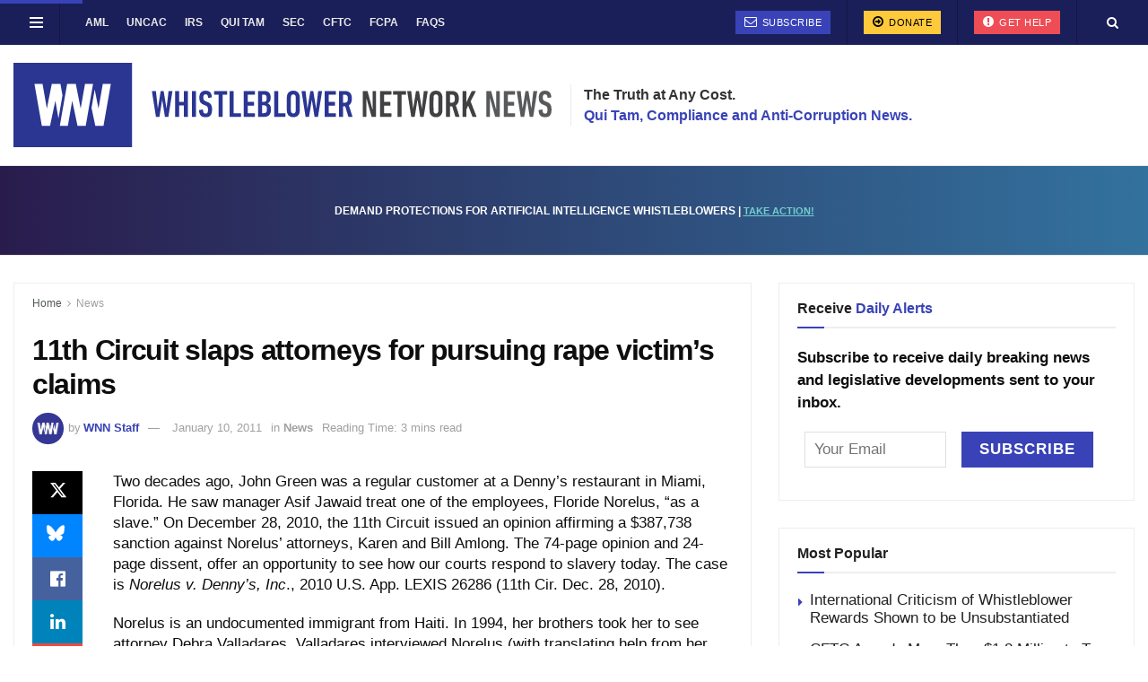

--- FILE ---
content_type: text/html; charset=UTF-8
request_url: https://whistleblowersblog.org/whistleblower-news/11th-circuit-slaps-attorneys-for-pursuing-rape-victims-claims/
body_size: 40742
content:
<!doctype html>
<!--[if lt IE 7]> <html class="no-js lt-ie9 lt-ie8 lt-ie7" lang="en-US"> <![endif]-->
<!--[if IE 7]>    <html class="no-js lt-ie9 lt-ie8" lang="en-US"> <![endif]-->
<!--[if IE 8]>    <html class="no-js lt-ie9" lang="en-US"> <![endif]-->
<!--[if IE 9]>    <html class="no-js lt-ie10" lang="en-US"> <![endif]-->
<!--[if gt IE 8]><!--> <html class="no-js" lang="en-US"> <!--<![endif]-->
<head>
	
    <meta http-equiv="Content-Type" content="text/html; charset=UTF-8" />
<script type="text/javascript">
/* <![CDATA[ */
var gform;gform||(document.addEventListener("gform_main_scripts_loaded",function(){gform.scriptsLoaded=!0}),document.addEventListener("gform/theme/scripts_loaded",function(){gform.themeScriptsLoaded=!0}),window.addEventListener("DOMContentLoaded",function(){gform.domLoaded=!0}),gform={domLoaded:!1,scriptsLoaded:!1,themeScriptsLoaded:!1,isFormEditor:()=>"function"==typeof InitializeEditor,callIfLoaded:function(o){return!(!gform.domLoaded||!gform.scriptsLoaded||!gform.themeScriptsLoaded&&!gform.isFormEditor()||(gform.isFormEditor()&&console.warn("The use of gform.initializeOnLoaded() is deprecated in the form editor context and will be removed in Gravity Forms 3.1."),o(),0))},initializeOnLoaded:function(o){gform.callIfLoaded(o)||(document.addEventListener("gform_main_scripts_loaded",()=>{gform.scriptsLoaded=!0,gform.callIfLoaded(o)}),document.addEventListener("gform/theme/scripts_loaded",()=>{gform.themeScriptsLoaded=!0,gform.callIfLoaded(o)}),window.addEventListener("DOMContentLoaded",()=>{gform.domLoaded=!0,gform.callIfLoaded(o)}))},hooks:{action:{},filter:{}},addAction:function(o,r,e,t){gform.addHook("action",o,r,e,t)},addFilter:function(o,r,e,t){gform.addHook("filter",o,r,e,t)},doAction:function(o){gform.doHook("action",o,arguments)},applyFilters:function(o){return gform.doHook("filter",o,arguments)},removeAction:function(o,r){gform.removeHook("action",o,r)},removeFilter:function(o,r,e){gform.removeHook("filter",o,r,e)},addHook:function(o,r,e,t,n){null==gform.hooks[o][r]&&(gform.hooks[o][r]=[]);var d=gform.hooks[o][r];null==n&&(n=r+"_"+d.length),gform.hooks[o][r].push({tag:n,callable:e,priority:t=null==t?10:t})},doHook:function(r,o,e){var t;if(e=Array.prototype.slice.call(e,1),null!=gform.hooks[r][o]&&((o=gform.hooks[r][o]).sort(function(o,r){return o.priority-r.priority}),o.forEach(function(o){"function"!=typeof(t=o.callable)&&(t=window[t]),"action"==r?t.apply(null,e):e[0]=t.apply(null,e)})),"filter"==r)return e[0]},removeHook:function(o,r,t,n){var e;null!=gform.hooks[o][r]&&(e=(e=gform.hooks[o][r]).filter(function(o,r,e){return!!(null!=n&&n!=o.tag||null!=t&&t!=o.priority)}),gform.hooks[o][r]=e)}});
/* ]]> */
</script>

    <meta name='viewport' content='width=device-width, initial-scale=1, user-scalable=yes' />
    <link rel="profile" href="http://gmpg.org/xfn/11" />
    <link rel="pingback" href="https://whistleblowersblog.org/xmlrpc.php" />

<script type="text/javascript">
/* <![CDATA[ */
(()=>{var e={};e.g=function(){if("object"==typeof globalThis)return globalThis;try{return this||new Function("return this")()}catch(e){if("object"==typeof window)return window}}(),function({ampUrl:n,isCustomizePreview:t,isAmpDevMode:r,noampQueryVarName:o,noampQueryVarValue:s,disabledStorageKey:i,mobileUserAgents:a,regexRegex:c}){if("undefined"==typeof sessionStorage)return;const d=new RegExp(c);if(!a.some((e=>{const n=e.match(d);return!(!n||!new RegExp(n[1],n[2]).test(navigator.userAgent))||navigator.userAgent.includes(e)})))return;e.g.addEventListener("DOMContentLoaded",(()=>{const e=document.getElementById("amp-mobile-version-switcher");if(!e)return;e.hidden=!1;const n=e.querySelector("a[href]");n&&n.addEventListener("click",(()=>{sessionStorage.removeItem(i)}))}));const g=r&&["paired-browsing-non-amp","paired-browsing-amp"].includes(window.name);if(sessionStorage.getItem(i)||t||g)return;const u=new URL(location.href),m=new URL(n);m.hash=u.hash,u.searchParams.has(o)&&s===u.searchParams.get(o)?sessionStorage.setItem(i,"1"):m.href!==u.href&&(window.stop(),location.replace(m.href))}({"ampUrl":"https:\/\/whistleblowersblog.org\/whistleblower-news\/11th-circuit-slaps-attorneys-for-pursuing-rape-victims-claims\/amp\/","noampQueryVarName":"noamp","noampQueryVarValue":"mobile","disabledStorageKey":"amp_mobile_redirect_disabled","mobileUserAgents":["Mobile","Android","Silk\/","Kindle","BlackBerry","Opera Mini","Opera Mobi"],"regexRegex":"^\\\/((?:.|\\n)+)\\\/([i]*)$","isCustomizePreview":false,"isAmpDevMode":false})})();
/* ]]> */
</script>
<meta name='robots' content='index, follow, max-image-preview:large, max-snippet:-1, max-video-preview:-1' />
	<style>img:is([sizes="auto" i], [sizes^="auto," i]) { contain-intrinsic-size: 3000px 1500px }</style>
	<meta property="og:type" content="article">
<meta property="og:title" content="11th Circuit slaps attorneys for pursuing rape victim&#8217;s claims">
<meta property="og:site_name" content="Whistleblower Network News">
<meta property="og:description" content="Two decades ago, John Green was a regular customer at a Denny&#039;s restaurant in Miami, Florida. He saw manager Asif">
<meta property="og:url" content="https://whistleblowersblog.org/whistleblower-news/11th-circuit-slaps-attorneys-for-pursuing-rape-victims-claims/">
<meta property="og:locale" content="en_US">
<meta property="article:published_time" content="2011-01-10T00:00:00-05:00">
<meta property="article:modified_time" content="2020-09-10T14:15:20-05:00">
<meta property="article:author" content="https://whistleblowersblog.org">
<meta property="article:section" content="News">
<meta property="article:tag" content="Whistleblower News">
<meta name="twitter:card" content="summary_large_image">
<meta name="twitter:title" content="11th Circuit slaps attorneys for pursuing rape victim&#8217;s claims">
<meta name="twitter:description" content="Two decades ago, John Green was a regular customer at a Denny&#039;s restaurant in Miami, Florida. He saw manager Asif">
<meta name="twitter:url" content="https://whistleblowersblog.org/whistleblower-news/11th-circuit-slaps-attorneys-for-pursuing-rape-victims-claims/">
<meta name="twitter:site" content="https://whistleblowersblog.org">
			<script type="text/javascript">
			  var jnews_ajax_url = '/?ajax-request=jnews'
			</script>
			<script type="text/javascript">;window.jnews=window.jnews||{},window.jnews.library=window.jnews.library||{},window.jnews.library=function(){"use strict";var e=this;e.win=window,e.doc=document,e.noop=function(){},e.globalBody=e.doc.getElementsByTagName("body")[0],e.globalBody=e.globalBody?e.globalBody:e.doc,e.win.jnewsDataStorage=e.win.jnewsDataStorage||{_storage:new WeakMap,put:function(e,t,n){this._storage.has(e)||this._storage.set(e,new Map),this._storage.get(e).set(t,n)},get:function(e,t){return this._storage.get(e).get(t)},has:function(e,t){return this._storage.has(e)&&this._storage.get(e).has(t)},remove:function(e,t){var n=this._storage.get(e).delete(t);return 0===!this._storage.get(e).size&&this._storage.delete(e),n}},e.windowWidth=function(){return e.win.innerWidth||e.docEl.clientWidth||e.globalBody.clientWidth},e.windowHeight=function(){return e.win.innerHeight||e.docEl.clientHeight||e.globalBody.clientHeight},e.requestAnimationFrame=e.win.requestAnimationFrame||e.win.webkitRequestAnimationFrame||e.win.mozRequestAnimationFrame||e.win.msRequestAnimationFrame||window.oRequestAnimationFrame||function(e){return setTimeout(e,1e3/60)},e.cancelAnimationFrame=e.win.cancelAnimationFrame||e.win.webkitCancelAnimationFrame||e.win.webkitCancelRequestAnimationFrame||e.win.mozCancelAnimationFrame||e.win.msCancelRequestAnimationFrame||e.win.oCancelRequestAnimationFrame||function(e){clearTimeout(e)},e.classListSupport="classList"in document.createElement("_"),e.hasClass=e.classListSupport?function(e,t){return e.classList.contains(t)}:function(e,t){return e.className.indexOf(t)>=0},e.addClass=e.classListSupport?function(t,n){e.hasClass(t,n)||t.classList.add(n)}:function(t,n){e.hasClass(t,n)||(t.className+=" "+n)},e.removeClass=e.classListSupport?function(t,n){e.hasClass(t,n)&&t.classList.remove(n)}:function(t,n){e.hasClass(t,n)&&(t.className=t.className.replace(n,""))},e.objKeys=function(e){var t=[];for(var n in e)Object.prototype.hasOwnProperty.call(e,n)&&t.push(n);return t},e.isObjectSame=function(e,t){var n=!0;return JSON.stringify(e)!==JSON.stringify(t)&&(n=!1),n},e.extend=function(){for(var e,t,n,o=arguments[0]||{},i=1,a=arguments.length;i<a;i++)if(null!==(e=arguments[i]))for(t in e)o!==(n=e[t])&&void 0!==n&&(o[t]=n);return o},e.dataStorage=e.win.jnewsDataStorage,e.isVisible=function(e){return 0!==e.offsetWidth&&0!==e.offsetHeight||e.getBoundingClientRect().length},e.getHeight=function(e){return e.offsetHeight||e.clientHeight||e.getBoundingClientRect().height},e.getWidth=function(e){return e.offsetWidth||e.clientWidth||e.getBoundingClientRect().width},e.supportsPassive=!1;try{var t=Object.defineProperty({},"passive",{get:function(){e.supportsPassive=!0}});"createEvent"in e.doc?e.win.addEventListener("test",null,t):"fireEvent"in e.doc&&e.win.attachEvent("test",null)}catch(e){}e.passiveOption=!!e.supportsPassive&&{passive:!0},e.setStorage=function(e,t){e="jnews-"+e;var n={expired:Math.floor(((new Date).getTime()+432e5)/1e3)};t=Object.assign(n,t);localStorage.setItem(e,JSON.stringify(t))},e.getStorage=function(e){e="jnews-"+e;var t=localStorage.getItem(e);return null!==t&&0<t.length?JSON.parse(localStorage.getItem(e)):{}},e.expiredStorage=function(){var t,n="jnews-";for(var o in localStorage)o.indexOf(n)>-1&&"undefined"!==(t=e.getStorage(o.replace(n,""))).expired&&t.expired<Math.floor((new Date).getTime()/1e3)&&localStorage.removeItem(o)},e.addEvents=function(t,n,o){for(var i in n){var a=["touchstart","touchmove"].indexOf(i)>=0&&!o&&e.passiveOption;"createEvent"in e.doc?t.addEventListener(i,n[i],a):"fireEvent"in e.doc&&t.attachEvent("on"+i,n[i])}},e.removeEvents=function(t,n){for(var o in n)"createEvent"in e.doc?t.removeEventListener(o,n[o]):"fireEvent"in e.doc&&t.detachEvent("on"+o,n[o])},e.triggerEvents=function(t,n,o){var i;o=o||{detail:null};return"createEvent"in e.doc?(!(i=e.doc.createEvent("CustomEvent")||new CustomEvent(n)).initCustomEvent||i.initCustomEvent(n,!0,!1,o),void t.dispatchEvent(i)):"fireEvent"in e.doc?((i=e.doc.createEventObject()).eventType=n,void t.fireEvent("on"+i.eventType,i)):void 0},e.getParents=function(t,n){void 0===n&&(n=e.doc);for(var o=[],i=t.parentNode,a=!1;!a;)if(i){var r=i;r.querySelectorAll(n).length?a=!0:(o.push(r),i=r.parentNode)}else o=[],a=!0;return o},e.forEach=function(e,t,n){for(var o=0,i=e.length;o<i;o++)t.call(n,e[o],o)},e.getText=function(e){return e.innerText||e.textContent},e.setText=function(e,t){var n="object"==typeof t?t.innerText||t.textContent:t;e.innerText&&(e.innerText=n),e.textContent&&(e.textContent=n)},e.httpBuildQuery=function(t){return e.objKeys(t).reduce(function t(n){var o=arguments.length>1&&void 0!==arguments[1]?arguments[1]:null;return function(i,a){var r=n[a];a=encodeURIComponent(a);var s=o?"".concat(o,"[").concat(a,"]"):a;return null==r||"function"==typeof r?(i.push("".concat(s,"=")),i):["number","boolean","string"].includes(typeof r)?(i.push("".concat(s,"=").concat(encodeURIComponent(r))),i):(i.push(e.objKeys(r).reduce(t(r,s),[]).join("&")),i)}}(t),[]).join("&")},e.get=function(t,n,o,i){return o="function"==typeof o?o:e.noop,e.ajax("GET",t,n,o,i)},e.post=function(t,n,o,i){return o="function"==typeof o?o:e.noop,e.ajax("POST",t,n,o,i)},e.ajax=function(t,n,o,i,a){var r=new XMLHttpRequest,s=n,c=e.httpBuildQuery(o);if(t=-1!=["GET","POST"].indexOf(t)?t:"GET",r.open(t,s+("GET"==t?"?"+c:""),!0),"POST"==t&&r.setRequestHeader("Content-type","application/x-www-form-urlencoded"),r.setRequestHeader("X-Requested-With","XMLHttpRequest"),r.onreadystatechange=function(){4===r.readyState&&200<=r.status&&300>r.status&&"function"==typeof i&&i.call(void 0,r.response)},void 0!==a&&!a){return{xhr:r,send:function(){r.send("POST"==t?c:null)}}}return r.send("POST"==t?c:null),{xhr:r}},e.scrollTo=function(t,n,o){function i(e,t,n){this.start=this.position(),this.change=e-this.start,this.currentTime=0,this.increment=20,this.duration=void 0===n?500:n,this.callback=t,this.finish=!1,this.animateScroll()}return Math.easeInOutQuad=function(e,t,n,o){return(e/=o/2)<1?n/2*e*e+t:-n/2*(--e*(e-2)-1)+t},i.prototype.stop=function(){this.finish=!0},i.prototype.move=function(t){e.doc.documentElement.scrollTop=t,e.globalBody.parentNode.scrollTop=t,e.globalBody.scrollTop=t},i.prototype.position=function(){return e.doc.documentElement.scrollTop||e.globalBody.parentNode.scrollTop||e.globalBody.scrollTop},i.prototype.animateScroll=function(){this.currentTime+=this.increment;var t=Math.easeInOutQuad(this.currentTime,this.start,this.change,this.duration);this.move(t),this.currentTime<this.duration&&!this.finish?e.requestAnimationFrame.call(e.win,this.animateScroll.bind(this)):this.callback&&"function"==typeof this.callback&&this.callback()},new i(t,n,o)},e.unwrap=function(t){var n,o=t;e.forEach(t,(function(e,t){n?n+=e:n=e})),o.replaceWith(n)},e.performance={start:function(e){performance.mark(e+"Start")},stop:function(e){performance.mark(e+"End"),performance.measure(e,e+"Start",e+"End")}},e.fps=function(){var t=0,n=0,o=0;!function(){var i=t=0,a=0,r=0,s=document.getElementById("fpsTable"),c=function(t){void 0===document.getElementsByTagName("body")[0]?e.requestAnimationFrame.call(e.win,(function(){c(t)})):document.getElementsByTagName("body")[0].appendChild(t)};null===s&&((s=document.createElement("div")).style.position="fixed",s.style.top="120px",s.style.left="10px",s.style.width="100px",s.style.height="20px",s.style.border="1px solid black",s.style.fontSize="11px",s.style.zIndex="100000",s.style.backgroundColor="white",s.id="fpsTable",c(s));var l=function(){o++,n=Date.now(),(a=(o/(r=(n-t)/1e3)).toPrecision(2))!=i&&(i=a,s.innerHTML=i+"fps"),1<r&&(t=n,o=0),e.requestAnimationFrame.call(e.win,l)};l()}()},e.instr=function(e,t){for(var n=0;n<t.length;n++)if(-1!==e.toLowerCase().indexOf(t[n].toLowerCase()))return!0},e.winLoad=function(t,n){function o(o){if("complete"===e.doc.readyState||"interactive"===e.doc.readyState)return!o||n?setTimeout(t,n||1):t(o),1}o()||e.addEvents(e.win,{load:o})},e.docReady=function(t,n){function o(o){if("complete"===e.doc.readyState||"interactive"===e.doc.readyState)return!o||n?setTimeout(t,n||1):t(o),1}o()||e.addEvents(e.doc,{DOMContentLoaded:o})},e.fireOnce=function(){e.docReady((function(){e.assets=e.assets||[],e.assets.length&&(e.boot(),e.load_assets())}),50)},e.boot=function(){e.length&&e.doc.querySelectorAll("style[media]").forEach((function(e){"not all"==e.getAttribute("media")&&e.removeAttribute("media")}))},e.create_js=function(t,n){var o=e.doc.createElement("script");switch(o.setAttribute("src",t),n){case"defer":o.setAttribute("defer",!0);break;case"async":o.setAttribute("async",!0);break;case"deferasync":o.setAttribute("defer",!0),o.setAttribute("async",!0)}e.globalBody.appendChild(o)},e.load_assets=function(){"object"==typeof e.assets&&e.forEach(e.assets.slice(0),(function(t,n){var o="";t.defer&&(o+="defer"),t.async&&(o+="async"),e.create_js(t.url,o);var i=e.assets.indexOf(t);i>-1&&e.assets.splice(i,1)})),e.assets=jnewsoption.au_scripts=window.jnewsads=[]},e.setCookie=function(e,t,n){var o="";if(n){var i=new Date;i.setTime(i.getTime()+24*n*60*60*1e3),o="; expires="+i.toUTCString()}document.cookie=e+"="+(t||"")+o+"; path=/"},e.getCookie=function(e){for(var t=e+"=",n=document.cookie.split(";"),o=0;o<n.length;o++){for(var i=n[o];" "==i.charAt(0);)i=i.substring(1,i.length);if(0==i.indexOf(t))return i.substring(t.length,i.length)}return null},e.eraseCookie=function(e){document.cookie=e+"=; Path=/; Expires=Thu, 01 Jan 1970 00:00:01 GMT;"},e.docReady((function(){e.globalBody=e.globalBody==e.doc?e.doc.getElementsByTagName("body")[0]:e.globalBody,e.globalBody=e.globalBody?e.globalBody:e.doc})),e.winLoad((function(){e.winLoad((function(){var t=!1;if(void 0!==window.jnewsadmin)if(void 0!==window.file_version_checker){var n=e.objKeys(window.file_version_checker);n.length?n.forEach((function(e){t||"10.0.4"===window.file_version_checker[e]||(t=!0)})):t=!0}else t=!0;t&&(window.jnewsHelper.getMessage(),window.jnewsHelper.getNotice())}),2500)}))},window.jnews.library=new window.jnews.library;</script>
	<!-- This site is optimized with the Yoast SEO Premium plugin v23.4 (Yoast SEO v26.3) - https://yoast.com/wordpress/plugins/seo/ -->
	<title>11th Circuit slaps attorneys for pursuing rape victim&#039;s claims</title>
	<link rel="canonical" href="https://whistleblowersblog.org/whistleblower-news/11th-circuit-slaps-attorneys-for-pursuing-rape-victims-claims/" />
	<meta property="og:locale" content="en_US" />
	<meta property="og:type" content="article" />
	<meta property="og:title" content="11th Circuit slaps attorneys for pursuing rape victim&#039;s claims" />
	<meta property="og:description" content="Two decades ago, John Green was a regular customer at a Denny&#8217;s restaurant in Miami, Florida. He saw manager Asif Jawaid treat one of the employees, Floride Norelus, “as a slave.” On December 28, 2010, the 11th Circuit issued an opinion affirming a $387,738 sanction against Norelus&#8217; attorneys, Karen and Bill Amlong. The 74-page opinion [&hellip;]" />
	<meta property="og:url" content="https://whistleblowersblog.org/whistleblower-news/11th-circuit-slaps-attorneys-for-pursuing-rape-victims-claims/" />
	<meta property="og:site_name" content="Whistleblower Network News" />
	<meta property="article:publisher" content="https://www.facebook.com/WhistleblowerNetworkNews" />
	<meta property="article:published_time" content="2011-01-10T04:00:00+00:00" />
	<meta property="article:modified_time" content="2020-09-10T18:15:20+00:00" />
	<meta property="og:image" content="https://whistleblowersblog.org/wp-content/uploads/2020/09/cropped-whistleblower-news-network-favicon.jpg" />
	<meta property="og:image:width" content="512" />
	<meta property="og:image:height" content="512" />
	<meta property="og:image:type" content="image/jpeg" />
	<meta name="author" content="WNN Staff" />
	<meta name="twitter:card" content="summary_large_image" />
	<meta name="twitter:creator" content="@whistleblowernn" />
	<meta name="twitter:site" content="@whistleblowernn" />
	<meta name="twitter:label1" content="Written by" />
	<meta name="twitter:data1" content="WNN Staff" />
	<meta name="twitter:label2" content="Est. reading time" />
	<meta name="twitter:data2" content="3 minutes" />
	<script type="application/ld+json" class="yoast-schema-graph">{"@context":"https://schema.org","@graph":[{"@type":"NewsArticle","@id":"https://whistleblowersblog.org/whistleblower-news/11th-circuit-slaps-attorneys-for-pursuing-rape-victims-claims/#article","isPartOf":{"@id":"https://whistleblowersblog.org/whistleblower-news/11th-circuit-slaps-attorneys-for-pursuing-rape-victims-claims/"},"author":[{"@id":"https://whistleblowersblog.org/#/schema/person/cec5c4f33a9f3000cdce5c38d0a2566b"}],"headline":"11th Circuit slaps attorneys for pursuing rape victim&#8217;s claims","datePublished":"2011-01-10T04:00:00+00:00","dateModified":"2020-09-10T18:15:20+00:00","mainEntityOfPage":{"@id":"https://whistleblowersblog.org/whistleblower-news/11th-circuit-slaps-attorneys-for-pursuing-rape-victims-claims/"},"wordCount":671,"commentCount":0,"publisher":{"@id":"https://whistleblowersblog.org/#organization"},"keywords":["Whistleblower News"],"articleSection":["News"],"inLanguage":"en-US","potentialAction":[{"@type":"CommentAction","name":"Comment","target":["https://whistleblowersblog.org/whistleblower-news/11th-circuit-slaps-attorneys-for-pursuing-rape-victims-claims/#respond"]}]},{"@type":"WebPage","@id":"https://whistleblowersblog.org/whistleblower-news/11th-circuit-slaps-attorneys-for-pursuing-rape-victims-claims/","url":"https://whistleblowersblog.org/whistleblower-news/11th-circuit-slaps-attorneys-for-pursuing-rape-victims-claims/","name":"11th Circuit slaps attorneys for pursuing rape victim's claims","isPartOf":{"@id":"https://whistleblowersblog.org/#website"},"datePublished":"2011-01-10T04:00:00+00:00","dateModified":"2020-09-10T18:15:20+00:00","breadcrumb":{"@id":"https://whistleblowersblog.org/whistleblower-news/11th-circuit-slaps-attorneys-for-pursuing-rape-victims-claims/#breadcrumb"},"inLanguage":"en-US","potentialAction":[{"@type":"ReadAction","target":["https://whistleblowersblog.org/whistleblower-news/11th-circuit-slaps-attorneys-for-pursuing-rape-victims-claims/"]}]},{"@type":"BreadcrumbList","@id":"https://whistleblowersblog.org/whistleblower-news/11th-circuit-slaps-attorneys-for-pursuing-rape-victims-claims/#breadcrumb","itemListElement":[{"@type":"ListItem","position":1,"name":"Home","item":"https://whistleblowersblog.org/"},{"@type":"ListItem","position":2,"name":"11th Circuit slaps attorneys for pursuing rape victim&#8217;s claims"}]},{"@type":"WebSite","@id":"https://whistleblowersblog.org/#website","url":"https://whistleblowersblog.org/","name":"Whistleblower Network News","description":"Qui Tam, Compliance and Anti-Corruption","publisher":{"@id":"https://whistleblowersblog.org/#organization"},"potentialAction":[{"@type":"SearchAction","target":{"@type":"EntryPoint","urlTemplate":"https://whistleblowersblog.org/?s={search_term_string}"},"query-input":{"@type":"PropertyValueSpecification","valueRequired":true,"valueName":"search_term_string"}}],"inLanguage":"en-US"},{"@type":"Organization","@id":"https://whistleblowersblog.org/#organization","name":"Whistleblower Network News","url":"https://whistleblowersblog.org/","logo":{"@type":"ImageObject","inLanguage":"en-US","@id":"https://whistleblowersblog.org/#/schema/logo/image/","url":"https://whistleblowersblog.org/wp-content/uploads/2022/09/cropped-Whistleblower-Network-News.jpg","contentUrl":"https://whistleblowersblog.org/wp-content/uploads/2022/09/cropped-Whistleblower-Network-News.jpg","width":512,"height":512,"caption":"Whistleblower Network News"},"image":{"@id":"https://whistleblowersblog.org/#/schema/logo/image/"},"sameAs":["https://www.facebook.com/WhistleblowerNetworkNews","https://x.com/whistleblowernn","https://www.linkedin.com/company/whistleblower-news-network/","https://www.youtube.com/channel/UCSR2Sf3Ur-aFJjIEnolqCHA"]},{"@type":"Person","@id":"https://whistleblowersblog.org/#/schema/person/cec5c4f33a9f3000cdce5c38d0a2566b","name":"WNN Staff","image":{"@type":"ImageObject","inLanguage":"en-US","@id":"https://whistleblowersblog.org/#/schema/person/image/25293ea37f1b1ee58c28ae1b944d743b","url":"https://secure.gravatar.com/avatar/ad46ec7de92bc942e916ba7e97bbba7a4730c8c5f67dbf65264c7ad9bfc0f47d?s=96&d=mm&r=g","contentUrl":"https://secure.gravatar.com/avatar/ad46ec7de92bc942e916ba7e97bbba7a4730c8c5f67dbf65264c7ad9bfc0f47d?s=96&d=mm&r=g","caption":"WNN Staff"},"description":"Whistleblower Network News is an independent online newspaper providing our readers with up-to-date information on whistleblowing. Our goal is to be the best source of information on important qui tam, anti-corruption, compliance, and whistleblower law developments. We will focus on the SEC, IRS, and Commodities whistleblower programs, qui tam and False Claims Act litigation, and critical anti-corruption programs, such as cases filed by the Department of Justice under the Foreign Corrupt Practices Act. Whistleblower Network News covers national and international legal developments and publishes editorial and opinion articles on whistleblowing and compliance issues.","sameAs":["https://whistleblowersblog.org"],"url":"https://whistleblowersblog.org/author/newwnn/"}]}</script>
	<!-- / Yoast SEO Premium plugin. -->


<link rel="alternate" type="application/rss+xml" title="Whistleblower Network News &raquo; Feed" href="https://whistleblowersblog.org/feed/" />
<link rel="alternate" type="application/rss+xml" title="Whistleblower Network News &raquo; Comments Feed" href="https://whistleblowersblog.org/comments/feed/" />
<link rel="alternate" type="application/rss+xml" title="Whistleblower Network News &raquo; 11th Circuit slaps attorneys for pursuing rape victim&#8217;s claims Comments Feed" href="https://whistleblowersblog.org/whistleblower-news/11th-circuit-slaps-attorneys-for-pursuing-rape-victims-claims/feed/" />
<link rel='stylesheet' id='wp-block-library-css' href='https://whistleblowersblog.org/wp-includes/css/dist/block-library/style.min.css?ver=6.8.3' type='text/css' media='all' />
<style id='classic-theme-styles-inline-css' type='text/css'>
/*! This file is auto-generated */
.wp-block-button__link{color:#fff;background-color:#32373c;border-radius:9999px;box-shadow:none;text-decoration:none;padding:calc(.667em + 2px) calc(1.333em + 2px);font-size:1.125em}.wp-block-file__button{background:#32373c;color:#fff;text-decoration:none}
</style>
<style id='co-authors-plus-coauthors-style-inline-css' type='text/css'>
.wp-block-co-authors-plus-coauthors.is-layout-flow [class*=wp-block-co-authors-plus]{display:inline}

</style>
<style id='co-authors-plus-avatar-style-inline-css' type='text/css'>
.wp-block-co-authors-plus-avatar :where(img){height:auto;max-width:100%;vertical-align:bottom}.wp-block-co-authors-plus-coauthors.is-layout-flow .wp-block-co-authors-plus-avatar :where(img){vertical-align:middle}.wp-block-co-authors-plus-avatar:is(.alignleft,.alignright){display:table}.wp-block-co-authors-plus-avatar.aligncenter{display:table;margin-inline:auto}

</style>
<style id='co-authors-plus-image-style-inline-css' type='text/css'>
.wp-block-co-authors-plus-image{margin-bottom:0}.wp-block-co-authors-plus-image :where(img){height:auto;max-width:100%;vertical-align:bottom}.wp-block-co-authors-plus-coauthors.is-layout-flow .wp-block-co-authors-plus-image :where(img){vertical-align:middle}.wp-block-co-authors-plus-image:is(.alignfull,.alignwide) :where(img){width:100%}.wp-block-co-authors-plus-image:is(.alignleft,.alignright){display:table}.wp-block-co-authors-plus-image.aligncenter{display:table;margin-inline:auto}

</style>
<style id='global-styles-inline-css' type='text/css'>
:root{--wp--preset--aspect-ratio--square: 1;--wp--preset--aspect-ratio--4-3: 4/3;--wp--preset--aspect-ratio--3-4: 3/4;--wp--preset--aspect-ratio--3-2: 3/2;--wp--preset--aspect-ratio--2-3: 2/3;--wp--preset--aspect-ratio--16-9: 16/9;--wp--preset--aspect-ratio--9-16: 9/16;--wp--preset--color--black: #000000;--wp--preset--color--cyan-bluish-gray: #abb8c3;--wp--preset--color--white: #ffffff;--wp--preset--color--pale-pink: #f78da7;--wp--preset--color--vivid-red: #cf2e2e;--wp--preset--color--luminous-vivid-orange: #ff6900;--wp--preset--color--luminous-vivid-amber: #fcb900;--wp--preset--color--light-green-cyan: #7bdcb5;--wp--preset--color--vivid-green-cyan: #00d084;--wp--preset--color--pale-cyan-blue: #8ed1fc;--wp--preset--color--vivid-cyan-blue: #0693e3;--wp--preset--color--vivid-purple: #9b51e0;--wp--preset--gradient--vivid-cyan-blue-to-vivid-purple: linear-gradient(135deg,rgba(6,147,227,1) 0%,rgb(155,81,224) 100%);--wp--preset--gradient--light-green-cyan-to-vivid-green-cyan: linear-gradient(135deg,rgb(122,220,180) 0%,rgb(0,208,130) 100%);--wp--preset--gradient--luminous-vivid-amber-to-luminous-vivid-orange: linear-gradient(135deg,rgba(252,185,0,1) 0%,rgba(255,105,0,1) 100%);--wp--preset--gradient--luminous-vivid-orange-to-vivid-red: linear-gradient(135deg,rgba(255,105,0,1) 0%,rgb(207,46,46) 100%);--wp--preset--gradient--very-light-gray-to-cyan-bluish-gray: linear-gradient(135deg,rgb(238,238,238) 0%,rgb(169,184,195) 100%);--wp--preset--gradient--cool-to-warm-spectrum: linear-gradient(135deg,rgb(74,234,220) 0%,rgb(151,120,209) 20%,rgb(207,42,186) 40%,rgb(238,44,130) 60%,rgb(251,105,98) 80%,rgb(254,248,76) 100%);--wp--preset--gradient--blush-light-purple: linear-gradient(135deg,rgb(255,206,236) 0%,rgb(152,150,240) 100%);--wp--preset--gradient--blush-bordeaux: linear-gradient(135deg,rgb(254,205,165) 0%,rgb(254,45,45) 50%,rgb(107,0,62) 100%);--wp--preset--gradient--luminous-dusk: linear-gradient(135deg,rgb(255,203,112) 0%,rgb(199,81,192) 50%,rgb(65,88,208) 100%);--wp--preset--gradient--pale-ocean: linear-gradient(135deg,rgb(255,245,203) 0%,rgb(182,227,212) 50%,rgb(51,167,181) 100%);--wp--preset--gradient--electric-grass: linear-gradient(135deg,rgb(202,248,128) 0%,rgb(113,206,126) 100%);--wp--preset--gradient--midnight: linear-gradient(135deg,rgb(2,3,129) 0%,rgb(40,116,252) 100%);--wp--preset--font-size--small: 13px;--wp--preset--font-size--medium: 20px;--wp--preset--font-size--large: 36px;--wp--preset--font-size--x-large: 42px;--wp--preset--spacing--20: 0.44rem;--wp--preset--spacing--30: 0.67rem;--wp--preset--spacing--40: 1rem;--wp--preset--spacing--50: 1.5rem;--wp--preset--spacing--60: 2.25rem;--wp--preset--spacing--70: 3.38rem;--wp--preset--spacing--80: 5.06rem;--wp--preset--shadow--natural: 6px 6px 9px rgba(0, 0, 0, 0.2);--wp--preset--shadow--deep: 12px 12px 50px rgba(0, 0, 0, 0.4);--wp--preset--shadow--sharp: 6px 6px 0px rgba(0, 0, 0, 0.2);--wp--preset--shadow--outlined: 6px 6px 0px -3px rgba(255, 255, 255, 1), 6px 6px rgba(0, 0, 0, 1);--wp--preset--shadow--crisp: 6px 6px 0px rgba(0, 0, 0, 1);}:where(.is-layout-flex){gap: 0.5em;}:where(.is-layout-grid){gap: 0.5em;}body .is-layout-flex{display: flex;}.is-layout-flex{flex-wrap: wrap;align-items: center;}.is-layout-flex > :is(*, div){margin: 0;}body .is-layout-grid{display: grid;}.is-layout-grid > :is(*, div){margin: 0;}:where(.wp-block-columns.is-layout-flex){gap: 2em;}:where(.wp-block-columns.is-layout-grid){gap: 2em;}:where(.wp-block-post-template.is-layout-flex){gap: 1.25em;}:where(.wp-block-post-template.is-layout-grid){gap: 1.25em;}.has-black-color{color: var(--wp--preset--color--black) !important;}.has-cyan-bluish-gray-color{color: var(--wp--preset--color--cyan-bluish-gray) !important;}.has-white-color{color: var(--wp--preset--color--white) !important;}.has-pale-pink-color{color: var(--wp--preset--color--pale-pink) !important;}.has-vivid-red-color{color: var(--wp--preset--color--vivid-red) !important;}.has-luminous-vivid-orange-color{color: var(--wp--preset--color--luminous-vivid-orange) !important;}.has-luminous-vivid-amber-color{color: var(--wp--preset--color--luminous-vivid-amber) !important;}.has-light-green-cyan-color{color: var(--wp--preset--color--light-green-cyan) !important;}.has-vivid-green-cyan-color{color: var(--wp--preset--color--vivid-green-cyan) !important;}.has-pale-cyan-blue-color{color: var(--wp--preset--color--pale-cyan-blue) !important;}.has-vivid-cyan-blue-color{color: var(--wp--preset--color--vivid-cyan-blue) !important;}.has-vivid-purple-color{color: var(--wp--preset--color--vivid-purple) !important;}.has-black-background-color{background-color: var(--wp--preset--color--black) !important;}.has-cyan-bluish-gray-background-color{background-color: var(--wp--preset--color--cyan-bluish-gray) !important;}.has-white-background-color{background-color: var(--wp--preset--color--white) !important;}.has-pale-pink-background-color{background-color: var(--wp--preset--color--pale-pink) !important;}.has-vivid-red-background-color{background-color: var(--wp--preset--color--vivid-red) !important;}.has-luminous-vivid-orange-background-color{background-color: var(--wp--preset--color--luminous-vivid-orange) !important;}.has-luminous-vivid-amber-background-color{background-color: var(--wp--preset--color--luminous-vivid-amber) !important;}.has-light-green-cyan-background-color{background-color: var(--wp--preset--color--light-green-cyan) !important;}.has-vivid-green-cyan-background-color{background-color: var(--wp--preset--color--vivid-green-cyan) !important;}.has-pale-cyan-blue-background-color{background-color: var(--wp--preset--color--pale-cyan-blue) !important;}.has-vivid-cyan-blue-background-color{background-color: var(--wp--preset--color--vivid-cyan-blue) !important;}.has-vivid-purple-background-color{background-color: var(--wp--preset--color--vivid-purple) !important;}.has-black-border-color{border-color: var(--wp--preset--color--black) !important;}.has-cyan-bluish-gray-border-color{border-color: var(--wp--preset--color--cyan-bluish-gray) !important;}.has-white-border-color{border-color: var(--wp--preset--color--white) !important;}.has-pale-pink-border-color{border-color: var(--wp--preset--color--pale-pink) !important;}.has-vivid-red-border-color{border-color: var(--wp--preset--color--vivid-red) !important;}.has-luminous-vivid-orange-border-color{border-color: var(--wp--preset--color--luminous-vivid-orange) !important;}.has-luminous-vivid-amber-border-color{border-color: var(--wp--preset--color--luminous-vivid-amber) !important;}.has-light-green-cyan-border-color{border-color: var(--wp--preset--color--light-green-cyan) !important;}.has-vivid-green-cyan-border-color{border-color: var(--wp--preset--color--vivid-green-cyan) !important;}.has-pale-cyan-blue-border-color{border-color: var(--wp--preset--color--pale-cyan-blue) !important;}.has-vivid-cyan-blue-border-color{border-color: var(--wp--preset--color--vivid-cyan-blue) !important;}.has-vivid-purple-border-color{border-color: var(--wp--preset--color--vivid-purple) !important;}.has-vivid-cyan-blue-to-vivid-purple-gradient-background{background: var(--wp--preset--gradient--vivid-cyan-blue-to-vivid-purple) !important;}.has-light-green-cyan-to-vivid-green-cyan-gradient-background{background: var(--wp--preset--gradient--light-green-cyan-to-vivid-green-cyan) !important;}.has-luminous-vivid-amber-to-luminous-vivid-orange-gradient-background{background: var(--wp--preset--gradient--luminous-vivid-amber-to-luminous-vivid-orange) !important;}.has-luminous-vivid-orange-to-vivid-red-gradient-background{background: var(--wp--preset--gradient--luminous-vivid-orange-to-vivid-red) !important;}.has-very-light-gray-to-cyan-bluish-gray-gradient-background{background: var(--wp--preset--gradient--very-light-gray-to-cyan-bluish-gray) !important;}.has-cool-to-warm-spectrum-gradient-background{background: var(--wp--preset--gradient--cool-to-warm-spectrum) !important;}.has-blush-light-purple-gradient-background{background: var(--wp--preset--gradient--blush-light-purple) !important;}.has-blush-bordeaux-gradient-background{background: var(--wp--preset--gradient--blush-bordeaux) !important;}.has-luminous-dusk-gradient-background{background: var(--wp--preset--gradient--luminous-dusk) !important;}.has-pale-ocean-gradient-background{background: var(--wp--preset--gradient--pale-ocean) !important;}.has-electric-grass-gradient-background{background: var(--wp--preset--gradient--electric-grass) !important;}.has-midnight-gradient-background{background: var(--wp--preset--gradient--midnight) !important;}.has-small-font-size{font-size: var(--wp--preset--font-size--small) !important;}.has-medium-font-size{font-size: var(--wp--preset--font-size--medium) !important;}.has-large-font-size{font-size: var(--wp--preset--font-size--large) !important;}.has-x-large-font-size{font-size: var(--wp--preset--font-size--x-large) !important;}
:where(.wp-block-post-template.is-layout-flex){gap: 1.25em;}:where(.wp-block-post-template.is-layout-grid){gap: 1.25em;}
:where(.wp-block-columns.is-layout-flex){gap: 2em;}:where(.wp-block-columns.is-layout-grid){gap: 2em;}
:root :where(.wp-block-pullquote){font-size: 1.5em;line-height: 1.6;}
</style>
<link rel='stylesheet' id='jnews-podcast-css' href='https://whistleblowersblog.org/wp-content/plugins/jnews-podcast/assets/css/plugin.css?ver=11.6.3' type='text/css' media='all' />
<link rel='stylesheet' id='jnews-podcast-darkmode-css' href='https://whistleblowersblog.org/wp-content/plugins/jnews-podcast/assets/css/darkmode.css?ver=11.6.3' type='text/css' media='all' />
<link rel='stylesheet' id='jnews-video-css' href='https://whistleblowersblog.org/wp-content/plugins/jnews-video/assets/css/plugin.css?ver=11.6.4' type='text/css' media='all' />
<link rel='stylesheet' id='jnews-parent-style-css' href='https://whistleblowersblog.org/wp-content/themes/jnews/style.css?ver=6.8.3' type='text/css' media='all' />
<link rel='stylesheet' id='js_composer_front-css' href='https://whistleblowersblog.org/wp-content/plugins/js_composer/assets/css/js_composer.min.css?ver=8.5' type='text/css' media='all' />
<link rel='stylesheet' id='font-awesome-css' href='https://whistleblowersblog.org/wp-content/themes/jnews/assets/fonts/font-awesome/font-awesome.min.css?ver=1.0.0' type='text/css' media='all' />
<link rel='stylesheet' id='jnews-frontend-css' href='https://whistleblowersblog.org/wp-content/themes/jnews/assets/dist/frontend.min.css?ver=1.0.0' type='text/css' media='all' />
<link rel='stylesheet' id='jnews-js-composer-css' href='https://whistleblowersblog.org/wp-content/themes/jnews/assets/css/js-composer-frontend.css?ver=1.0.0' type='text/css' media='all' />
<link rel='stylesheet' id='jnews-style-css' href='https://whistleblowersblog.org/wp-content/themes/jnews-child1/style.css?ver=1.0.0' type='text/css' media='all' />
<link rel='stylesheet' id='jnews-darkmode-css' href='https://whistleblowersblog.org/wp-content/themes/jnews/assets/css/darkmode.css?ver=1.0.0' type='text/css' media='all' />
<link rel='stylesheet' id='jnews-scheme-css' href='https://whistleblowersblog.org/wp-content/themes/jnews/data/import/news/scheme.css?ver=1.0.0' type='text/css' media='all' />
<link rel='stylesheet' id='jnews-video-darkmode-css' href='https://whistleblowersblog.org/wp-content/plugins/jnews-video/assets/css/darkmode.css?ver=11.6.4' type='text/css' media='all' />
<link rel='stylesheet' id='cp-animate-slide-css' href='https://whistleblowersblog.org/wp-content/plugins/convertplug/modules/assets/css/minified-animation/slide.min.css?ver=3.5.25' type='text/css' media='all' />
<link rel='stylesheet' id='convert-plus-info-bar-style-css' href='https://whistleblowersblog.org/wp-content/plugins/convertplug/modules/info_bar/assets/css/info_bar.min.css?ver=3.5.25' type='text/css' media='all' />
<link rel='stylesheet' id='jnews-select-share-css' href='https://whistleblowersblog.org/wp-content/plugins/jnews-social-share/assets/css/plugin.css' type='text/css' media='all' />
<script type="text/javascript" src="https://whistleblowersblog.org/wp-includes/js/jquery/jquery.min.js?ver=3.7.1" id="jquery-core-js"></script>
<script type="text/javascript" src="https://whistleblowersblog.org/wp-includes/js/jquery/jquery-migrate.min.js?ver=3.4.1" id="jquery-migrate-js"></script>
<script type="text/javascript" src="https://whistleblowersblog.org/wp-content/plugins/lottie-animations-addon-for-wpbakery-page-builder/assets/lottie-player.js?ver=6.8.3" id="lottie-player-js"></script>
<script></script><link rel="https://api.w.org/" href="https://whistleblowersblog.org/wp-json/" /><link rel="alternate" title="JSON" type="application/json" href="https://whistleblowersblog.org/wp-json/wp/v2/posts/19263" /><link rel="EditURI" type="application/rsd+xml" title="RSD" href="https://whistleblowersblog.org/xmlrpc.php?rsd" />
<link rel='shortlink' href='https://whistleblowersblog.org/?p=19263' />
<link rel="alternate" title="oEmbed (JSON)" type="application/json+oembed" href="https://whistleblowersblog.org/wp-json/oembed/1.0/embed?url=https%3A%2F%2Fwhistleblowersblog.org%2Fwhistleblower-news%2F11th-circuit-slaps-attorneys-for-pursuing-rape-victims-claims%2F" />
<link rel="alternate" title="oEmbed (XML)" type="text/xml+oembed" href="https://whistleblowersblog.org/wp-json/oembed/1.0/embed?url=https%3A%2F%2Fwhistleblowersblog.org%2Fwhistleblower-news%2F11th-circuit-slaps-attorneys-for-pursuing-rape-victims-claims%2F&#038;format=xml" />
<!-- HFCM by 99 Robots - Snippet # 1: GA4 -->
<!-- Google tag (gtag.js) -->
<script async src="https://www.googletagmanager.com/gtag/js?id=G-TQSTNJ0PWB"></script>
<script>
  window.dataLayer = window.dataLayer || [];
  function gtag(){dataLayer.push(arguments);}
  gtag('js', new Date());

  gtag('config', 'G-TQSTNJ0PWB');
</script>
<!-- /end HFCM by 99 Robots -->
<!-- HFCM by 99 Robots - Snippet # 2: Google Ads Manager -->
<!-- Google Ad Manager Script -->
<script async src="https://securepubads.g.doubleclick.net/tag/js/gpt.js"></script>
	
<script>
  window.googletag = window.googletag || {cmd: []};
  googletag.cmd.push(function() {
    googletag.defineSlot('/22154059823/HOME-SQUARE-1', [[300, 250], [336, 280], [300, 600]], 'div-gpt-ad-1695161325272-0').addService(googletag.pubads());
    googletag.defineSlot('/22154059823/HOME-SQUARE-2', [[250, 250], [336, 280]], 'div-gpt-ad-1616713536180-0').addService(googletag.pubads());
    googletag.defineSlot('/22154059823/HOME-SQUARE-3', [[250, 250], [336, 280]], 'div-gpt-ad-1616716989699-0').addService(googletag.pubads());
    googletag.defineSlot('/22154059823/HOME-LEADERBOARD-3', [[728, 90], [970, 90]], 'div-gpt-ad-1616714791295-0').addService(googletag.pubads());
    googletag.defineSlot('/22154059823/HOME-LEADERBOARD-4', [[728, 90], [970, 90]], 'div-gpt-ad-1616717627273-0').addService(googletag.pubads());
    googletag.defineSlot('/22154059823/CFTC-1', [[336, 280], [250, 250], [300, 250]], 'div-gpt-ad-1617905296526-0').addService(googletag.pubads());
    googletag.defineSlot('/22154059823/CFTC-2', [[250, 250], [300, 250], [336, 280]], 'div-gpt-ad-1617905445598-0').addService(googletag.pubads());
    googletag.defineSlot('/22154059823/CFTC-3', [[336, 280], [250, 250], [300, 250]], 'div-gpt-ad-1617905516163-0').addService(googletag.pubads());
    googletag.defineSlot('/22154059823/corporate-1', [[336, 280], [250, 250], [300, 250]], 'div-gpt-ad-1617905668479-0').addService(googletag.pubads());
    googletag.defineSlot('/22154059823/corporate-2', [[250, 250], [300, 250], [336, 280]], 'div-gpt-ad-1617905720747-0').addService(googletag.pubads());
    googletag.defineSlot('/22154059823/corporate-3', [[300, 250], [336, 280], [250, 250]], 'div-gpt-ad-1617905759007-0').addService(googletag.pubads());
    googletag.defineSlot('/22154059823/EMP-1', [[250, 250], [300, 250], [336, 280]], 'div-gpt-ad-1617915176128-0').addService(googletag.pubads());
    googletag.defineSlot('/22154059823/EMP-2', [[250, 250], [300, 250], [336, 280]], 'div-gpt-ad-1617916987536-0').addService(googletag.pubads());
    googletag.defineSlot('/22154059823/EMP-3', [[250, 250], [300, 250], [336, 280]], 'div-gpt-ad-1617917912217-0').addService(googletag.pubads());
    googletag.defineSlot('/22154059823/ENV-1', [[250, 250], [336, 280], [300, 250]], 'div-gpt-ad-1617913770378-0').addService(googletag.pubads());
    googletag.defineSlot('/22154059823/ENV-2', [[336, 280], [250, 250], [300, 250]], 'div-gpt-ad-1617913846204-0').addService(googletag.pubads());
    googletag.defineSlot('/22154059823/ENV-3', [[250, 250], [300, 250], [336, 280]], 'div-gpt-ad-1617913886554-0').addService(googletag.pubads());
    googletag.defineSlot('/22154059823/EXC-1', [[250, 250], [336, 280], [300, 250]], 'div-gpt-ad-1617912807513-0').addService(googletag.pubads());
    googletag.defineSlot('/22154059823/EXC-2', [[250, 250], [336, 280], [300, 250]], 'div-gpt-ad-1617912746374-0').addService(googletag.pubads());
    googletag.defineSlot('/22154059823/EXC-3', [[336, 280], [250, 250], [300, 250]], 'div-gpt-ad-1617912853231-0').addService(googletag.pubads());
    googletag.defineSlot('/22154059823/fca-qui-tam-1', [[336, 282], [250, 250], [300, 250]], 'div-gpt-ad-1617906546691-0').addService(googletag.pubads());
    googletag.defineSlot('/22154059823/fca-qui-tam-2', [[336, 282], [250, 250], [300, 250]], 'div-gpt-ad-1617906604122-0').addService(googletag.pubads());
    googletag.defineSlot('/22154059823/fca-qui-tam-3', [[300, 250], [250, 250], [336, 282]], 'div-gpt-ad-1617906666434-0').addService(googletag.pubads());
    googletag.defineSlot('/22154059823/fcpa-1', [[336, 283], [250, 250], [300, 250]], 'div-gpt-ad-1617907629255-0').addService(googletag.pubads());
    googletag.defineSlot('/22154059823/fcpa-2', [[250, 250], [300, 250], [336, 284]], 'div-gpt-ad-1617907679464-0').addService(googletag.pubads());
    googletag.defineSlot('/22154059823/fcpa-3', [[336, 285], [250, 250], [300, 250]], 'div-gpt-ad-1617907725818-0').addService(googletag.pubads());
    googletag.defineSlot('/22154059823/gov-1', [[250, 250], [336, 286], [300, 250]], 'div-gpt-ad-1617908197008-0').addService(googletag.pubads());
    googletag.defineSlot('/22154059823/gov-2', [[250, 250], [300, 250], [336, 287]], 'div-gpt-ad-1617908244913-0').addService(googletag.pubads());
    googletag.defineSlot('/22154059823/gov-3', [[250, 250], [300, 250], [336, 288]], 'div-gpt-ad-1617908309870-0').addService(googletag.pubads());
    googletag.defineSlot('/22154059823/international-1', [[336, 289], [250, 250], [300, 250]], 'div-gpt-ad-1617908358209-0').addService(googletag.pubads());
    googletag.defineSlot('/22154059823/international-2', [[300, 250], [336, 289], [250, 250]], 'div-gpt-ad-1617908405479-0').addService(googletag.pubads());
    googletag.defineSlot('/22154059823/international-3', [[250, 250], [300, 250], [336, 289]], 'div-gpt-ad-1617908472991-0').addService(googletag.pubads());
    googletag.defineSlot('/22154059823/irs-1', [[300, 250], [250, 250], [336, 290]], 'div-gpt-ad-1617908651241-0').addService(googletag.pubads());
    googletag.defineSlot('/22154059823/irs-2', [[300, 250], [250, 250], [336, 291]], 'div-gpt-ad-1617908699939-0').addService(googletag.pubads());
    googletag.defineSlot('/22154059823/irs-3', [[300, 250], [336, 292], [250, 250]], 'div-gpt-ad-1617908749921-0').addService(googletag.pubads());
    googletag.defineSlot('/22154059823/legislative-1', [[250, 250], [300, 250], [336, 293]], 'div-gpt-ad-1617909071300-0').addService(googletag.pubads());
    googletag.defineSlot('/22154059823/legislative-2', [[250, 250], [300, 250], [336, 293]], 'div-gpt-ad-1617909110812-0').addService(googletag.pubads());
    googletag.defineSlot('/22154059823/legislative-3', [[336, 293], [250, 250], [300, 250]], 'div-gpt-ad-1617909139359-0').addService(googletag.pubads());
    googletag.defineSlot('/22154059823/MED-1', [[336, 280], [250, 250], [300, 250]], 'div-gpt-ad-1617915814563-0').addService(googletag.pubads());
    googletag.defineSlot('/22154059823/MED-2', [[250, 250], [300, 250], [336, 280]], 'div-gpt-ad-1617915866270-0').addService(googletag.pubads());
    googletag.defineSlot('/22154059823/MED-3', [[336, 280], [250, 250], [300, 250]], 'div-gpt-ad-1617915904418-0').addService(googletag.pubads());
    googletag.defineSlot('/22154059823/OPINION-1', [[250, 250], [300, 250], [336, 280]], 'div-gpt-ad-1617914177700-0').addService(googletag.pubads());
    googletag.defineSlot('/22154059823/OPINION-2', [[300, 250], [250, 250], [336, 280]], 'div-gpt-ad-1617914700017-0').addService(googletag.pubads());
    googletag.defineSlot('/22154059823/OPINION-3', [[250, 250], [336, 280], [300, 250]], 'div-gpt-ad-1617914742100-0').addService(googletag.pubads());
    googletag.defineSlot('/22154059823/osha-1', [[336, 294], [250, 250], [300, 250]], 'div-gpt-ad-1617909767628-0').addService(googletag.pubads());
    googletag.defineSlot('/22154059823/osha-2', [[250, 250], [300, 250], [336, 294]], 'div-gpt-ad-1617910018250-0').addService(googletag.pubads());
    googletag.defineSlot('/22154059823/osha-3', [[300, 250], [336, 295], [250, 250]], 'div-gpt-ad-1617910060014-0').addService(googletag.pubads());
    googletag.defineSlot('/22154059823/retaliation-1', [[336, 295], [250, 250], [300, 250]], 'div-gpt-ad-1617910359461-0').addService(googletag.pubads());
    googletag.defineSlot('/22154059823/retaliation-2', [[336, 295], [300, 250], [250, 250]], 'div-gpt-ad-1617910727900-0').addService(googletag.pubads());
    googletag.defineSlot('/22154059823/retaliation-3', [[336, 295], [250, 250], [300, 250]], 'div-gpt-ad-1617910762793-0').addService(googletag.pubads());
    googletag.defineSlot('/22154059823/REW-1', [[336, 280], [250, 250], [300, 250]], 'div-gpt-ad-1617911633526-0').addService(googletag.pubads());
    googletag.defineSlot('/22154059823/REW-2', [[300, 250], [250, 250], [336, 280]], 'div-gpt-ad-1617911689241-0').addService(googletag.pubads());
    googletag.defineSlot('/22154059823/REW-3', [[300, 250], [250, 250], [336, 280]], 'div-gpt-ad-1617911813112-0').addService(googletag.pubads());
    googletag.defineSlot('/22154059823/SEC-1', [[200, 200], [250, 250], [300, 250]], 'div-gpt-ad-1617913042300-0').addService(googletag.pubads());
    googletag.defineSlot('/22154059823/SEC-2', [[250, 250], [200, 200], [300, 250]], 'div-gpt-ad-1617911239491-0').addService(googletag.pubads());
    googletag.defineSlot('/22154059823/SEC-3', [[336, 280], [300, 250], [200, 200]], 'div-gpt-ad-1617911289916-0').addService(googletag.pubads());
    googletag.defineSlot('/22154059823/WOW-1', [[250, 250], [336, 280], [300, 250]], 'div-gpt-ad-1617913336878-0').addService(googletag.pubads());
    googletag.defineSlot('/22154059823/WOW-2', [[336, 280], [250, 250], [300, 250]], 'div-gpt-ad-1617913388820-0').addService(googletag.pubads());
    googletag.defineSlot('/22154059823/WOW-3', [[250, 250], [336, 280], [300, 250]], 'div-gpt-ad-1617913465991-0').addService(googletag.pubads());
    googletag.pubads().enableSingleRequest();
    googletag.enableServices();
  });
</script>
<!-- /end HFCM by 99 Robots -->
<!-- HFCM by 99 Robots - Snippet # 3: NWLDEF – 836-648-1112 -->
<!-- Google tag (gtag.js) -->
<script async src="https://www.googletagmanager.com/gtag/js?id=AW-956387935"></script>
<script>
  window.dataLayer = window.dataLayer || [];
  function gtag(){dataLayer.push(arguments);}
  gtag('js', new Date());

  gtag('config', 'AW-956387935');
</script>
<!-- /end HFCM by 99 Robots -->
<!-- HFCM by 99 Robots - Snippet # 7: Meta Pixel -->
<!-- Meta Pixel Code -->
<script>
!function(f,b,e,v,n,t,s)
{if(f.fbq)return;n=f.fbq=function(){n.callMethod?
n.callMethod.apply(n,arguments):n.queue.push(arguments)};
if(!f._fbq)f._fbq=n;n.push=n;n.loaded=!0;n.version='2.0';
n.queue=[];t=b.createElement(e);t.async=!0;
t.src=v;s=b.getElementsByTagName(e)[0];
s.parentNode.insertBefore(t,s)}(window, document,'script',
'https://connect.facebook.net/en_US/fbevents.js');
fbq('init', '404959453630902');
fbq('track', 'PageView');
</script>
<noscript><img height="1" width="1" style="display:none"
src="https://www.facebook.com/tr?id=404959453630902&ev=PageView&noscript=1"
/></noscript>
<!-- End Meta Pixel Code -->
<!-- /end HFCM by 99 Robots -->
<link rel="alternate" type="text/html" media="only screen and (max-width: 640px)" href="https://whistleblowersblog.org/whistleblower-news/11th-circuit-slaps-attorneys-for-pursuing-rape-victims-claims/amp/"><meta name="generator" content="Powered by WPBakery Page Builder - drag and drop page builder for WordPress."/>
<link rel="amphtml" href="https://whistleblowersblog.org/whistleblower-news/11th-circuit-slaps-attorneys-for-pursuing-rape-victims-claims/amp/"><style>#amp-mobile-version-switcher{left:0;position:absolute;width:100%;z-index:100}#amp-mobile-version-switcher>a{background-color:#444;border:0;color:#eaeaea;display:block;font-family:-apple-system,BlinkMacSystemFont,Segoe UI,Roboto,Oxygen-Sans,Ubuntu,Cantarell,Helvetica Neue,sans-serif;font-size:16px;font-weight:600;padding:15px 0;text-align:center;-webkit-text-decoration:none;text-decoration:none}#amp-mobile-version-switcher>a:active,#amp-mobile-version-switcher>a:focus,#amp-mobile-version-switcher>a:hover{-webkit-text-decoration:underline;text-decoration:underline}</style><script type='application/ld+json'>{"@context":"http:\/\/schema.org","@type":"Organization","@id":"https:\/\/whistleblowersblog.org\/#organization","url":"https:\/\/whistleblowersblog.org\/","name":"Whistleblower Network News","logo":{"@type":"ImageObject","url":"https:\/\/whistleblowersblog.org\/wp-content\/uploads\/2020\/09\/cropped-whistleblower-news-network-favicon.jpg"},"sameAs":["https:\/\/twitter.com\/whistleblowernn","https:\/\/bsky.app\/profile\/whistleblowernn.bsky.social","https:\/\/www.facebook.com\/Whistleblower-Network-News-106871257816875","https:\/\/www.linkedin.com\/company\/whistleblower-news-network\/\/","https:\/\/whistleblowersblog.org\/feed\/"],"contactPoint":{"@type":"ContactPoint","telephone":"202-864-2271","contactType":"customer service","areaServed":["US"]}}</script>
<script type='application/ld+json'>{"@context":"http:\/\/schema.org","@type":"WebSite","@id":"https:\/\/whistleblowersblog.org\/#website","url":"https:\/\/whistleblowersblog.org\/","name":"Whistleblower Network News","potentialAction":{"@type":"SearchAction","target":"https:\/\/whistleblowersblog.org\/?s={search_term_string}","query-input":"required name=search_term_string"}}</script>
<link rel="icon" href="https://whistleblowersblog.org/wp-content/uploads/2023/01/cropped-Whistleblower-Network-News-32x32.png" sizes="32x32" />
<link rel="icon" href="https://whistleblowersblog.org/wp-content/uploads/2023/01/cropped-Whistleblower-Network-News-192x192.png" sizes="192x192" />
<link rel="apple-touch-icon" href="https://whistleblowersblog.org/wp-content/uploads/2023/01/cropped-Whistleblower-Network-News-180x180.png" />
<meta name="msapplication-TileImage" content="https://whistleblowersblog.org/wp-content/uploads/2023/01/cropped-Whistleblower-Network-News-270x270.png" />
<style id="jeg_dynamic_css" type="text/css" data-type="jeg_custom-css">.jeg_container, .jeg_content, .jeg_boxed .jeg_main .jeg_container, .jeg_autoload_separator { background-color : #ffffff; } body { --j-body-color : #53585c; --j-accent-color : #3943b7; --j-alt-color : #3943b7; --j-heading-color : #212121; } body,.jeg_newsfeed_list .tns-outer .tns-controls button,.jeg_filter_button,.owl-carousel .owl-nav div,.jeg_readmore,.jeg_hero_style_7 .jeg_post_meta a,.widget_calendar thead th,.widget_calendar tfoot a,.jeg_socialcounter a,.entry-header .jeg_meta_like a,.entry-header .jeg_meta_comment a,.entry-header .jeg_meta_donation a,.entry-header .jeg_meta_bookmark a,.entry-content tbody tr:hover,.entry-content th,.jeg_splitpost_nav li:hover a,#breadcrumbs a,.jeg_author_socials a:hover,.jeg_footer_content a,.jeg_footer_bottom a,.jeg_cartcontent,.woocommerce .woocommerce-breadcrumb a { color : #53585c; } a, .jeg_menu_style_5>li>a:hover, .jeg_menu_style_5>li.sfHover>a, .jeg_menu_style_5>li.current-menu-item>a, .jeg_menu_style_5>li.current-menu-ancestor>a, .jeg_navbar .jeg_menu:not(.jeg_main_menu)>li>a:hover, .jeg_midbar .jeg_menu:not(.jeg_main_menu)>li>a:hover, .jeg_side_tabs li.active, .jeg_block_heading_5 strong, .jeg_block_heading_6 strong, .jeg_block_heading_7 strong, .jeg_block_heading_8 strong, .jeg_subcat_list li a:hover, .jeg_subcat_list li button:hover, .jeg_pl_lg_7 .jeg_thumb .jeg_post_category a, .jeg_pl_xs_2:before, .jeg_pl_xs_4 .jeg_postblock_content:before, .jeg_postblock .jeg_post_title a:hover, .jeg_hero_style_6 .jeg_post_title a:hover, .jeg_sidefeed .jeg_pl_xs_3 .jeg_post_title a:hover, .widget_jnews_popular .jeg_post_title a:hover, .jeg_meta_author a, .widget_archive li a:hover, .widget_pages li a:hover, .widget_meta li a:hover, .widget_recent_entries li a:hover, .widget_rss li a:hover, .widget_rss cite, .widget_categories li a:hover, .widget_categories li.current-cat>a, #breadcrumbs a:hover, .jeg_share_count .counts, .commentlist .bypostauthor>.comment-body>.comment-author>.fn, span.required, .jeg_review_title, .bestprice .price, .authorlink a:hover, .jeg_vertical_playlist .jeg_video_playlist_play_icon, .jeg_vertical_playlist .jeg_video_playlist_item.active .jeg_video_playlist_thumbnail:before, .jeg_horizontal_playlist .jeg_video_playlist_play, .woocommerce li.product .pricegroup .button, .widget_display_forums li a:hover, .widget_display_topics li:before, .widget_display_replies li:before, .widget_display_views li:before, .bbp-breadcrumb a:hover, .jeg_mobile_menu li.sfHover>a, .jeg_mobile_menu li a:hover, .split-template-6 .pagenum, .jeg_mobile_menu_style_5>li>a:hover, .jeg_mobile_menu_style_5>li.sfHover>a, .jeg_mobile_menu_style_5>li.current-menu-item>a, .jeg_mobile_menu_style_5>li.current-menu-ancestor>a, .jeg_mobile_menu.jeg_menu_dropdown li.open > div > a ,.jeg_menu_dropdown.language-swicher .sub-menu li a:hover { color : #3943b7; } .jeg_menu_style_1>li>a:before, .jeg_menu_style_2>li>a:before, .jeg_menu_style_3>li>a:before, .jeg_side_toggle, .jeg_slide_caption .jeg_post_category a, .jeg_slider_type_1_wrapper .tns-controls button.tns-next, .jeg_block_heading_1 .jeg_block_title span, .jeg_block_heading_2 .jeg_block_title span, .jeg_block_heading_3, .jeg_block_heading_4 .jeg_block_title span, .jeg_block_heading_6:after, .jeg_pl_lg_box .jeg_post_category a, .jeg_pl_md_box .jeg_post_category a, .jeg_readmore:hover, .jeg_thumb .jeg_post_category a, .jeg_block_loadmore a:hover, .jeg_postblock.alt .jeg_block_loadmore a:hover, .jeg_block_loadmore a.active, .jeg_postblock_carousel_2 .jeg_post_category a, .jeg_heroblock .jeg_post_category a, .jeg_pagenav_1 .page_number.active, .jeg_pagenav_1 .page_number.active:hover, input[type="submit"], .btn, .button, .widget_tag_cloud a:hover, .popularpost_item:hover .jeg_post_title a:before, .jeg_splitpost_4 .page_nav, .jeg_splitpost_5 .page_nav, .jeg_post_via a:hover, .jeg_post_source a:hover, .jeg_post_tags a:hover, .comment-reply-title small a:before, .comment-reply-title small a:after, .jeg_storelist .productlink, .authorlink li.active a:before, .jeg_footer.dark .socials_widget:not(.nobg) a:hover .fa,.jeg_footer.dark .socials_widget:not(.nobg) a:hover > span.jeg-icon, div.jeg_breakingnews_title, .jeg_overlay_slider_bottom_wrapper .tns-controls button, .jeg_overlay_slider_bottom_wrapper .tns-controls button:hover, .jeg_vertical_playlist .jeg_video_playlist_current, .woocommerce span.onsale, .woocommerce #respond input#submit:hover, .woocommerce a.button:hover, .woocommerce button.button:hover, .woocommerce input.button:hover, .woocommerce #respond input#submit.alt, .woocommerce a.button.alt, .woocommerce button.button.alt, .woocommerce input.button.alt, .jeg_popup_post .caption, .jeg_footer.dark input[type="submit"], .jeg_footer.dark .btn, .jeg_footer.dark .button, .footer_widget.widget_tag_cloud a:hover, .jeg_inner_content .content-inner .jeg_post_category a:hover, #buddypress .standard-form button, #buddypress a.button, #buddypress input[type="submit"], #buddypress input[type="button"], #buddypress input[type="reset"], #buddypress ul.button-nav li a, #buddypress .generic-button a, #buddypress .generic-button button, #buddypress .comment-reply-link, #buddypress a.bp-title-button, #buddypress.buddypress-wrap .members-list li .user-update .activity-read-more a, div#buddypress .standard-form button:hover, div#buddypress a.button:hover, div#buddypress input[type="submit"]:hover, div#buddypress input[type="button"]:hover, div#buddypress input[type="reset"]:hover, div#buddypress ul.button-nav li a:hover, div#buddypress .generic-button a:hover, div#buddypress .generic-button button:hover, div#buddypress .comment-reply-link:hover, div#buddypress a.bp-title-button:hover, div#buddypress.buddypress-wrap .members-list li .user-update .activity-read-more a:hover, #buddypress #item-nav .item-list-tabs ul li a:before, .jeg_inner_content .jeg_meta_container .follow-wrapper a { background-color : #3943b7; } .jeg_block_heading_7 .jeg_block_title span, .jeg_readmore:hover, .jeg_block_loadmore a:hover, .jeg_block_loadmore a.active, .jeg_pagenav_1 .page_number.active, .jeg_pagenav_1 .page_number.active:hover, .jeg_pagenav_3 .page_number:hover, .jeg_prevnext_post a:hover h3, .jeg_overlay_slider .jeg_post_category, .jeg_sidefeed .jeg_post.active, .jeg_vertical_playlist.jeg_vertical_playlist .jeg_video_playlist_item.active .jeg_video_playlist_thumbnail img, .jeg_horizontal_playlist .jeg_video_playlist_item.active { border-color : #3943b7; } .jeg_tabpost_nav li.active, .woocommerce div.product .woocommerce-tabs ul.tabs li.active, .jeg_mobile_menu_style_1>li.current-menu-item a, .jeg_mobile_menu_style_1>li.current-menu-ancestor a, .jeg_mobile_menu_style_2>li.current-menu-item::after, .jeg_mobile_menu_style_2>li.current-menu-ancestor::after, .jeg_mobile_menu_style_3>li.current-menu-item::before, .jeg_mobile_menu_style_3>li.current-menu-ancestor::before { border-bottom-color : #3943b7; } .jeg_post_share .jeg-icon svg { fill : #3943b7; } .jeg_post_meta .fa, .jeg_post_meta .jpwt-icon, .entry-header .jeg_post_meta .fa, .jeg_review_stars, .jeg_price_review_list { color : #3943b7; } .jeg_share_button.share-float.share-monocrhome a { background-color : #3943b7; } h1,h2,h3,h4,h5,h6,.jeg_post_title a,.entry-header .jeg_post_title,.jeg_hero_style_7 .jeg_post_title a,.jeg_block_title,.jeg_splitpost_bar .current_title,.jeg_video_playlist_title,.gallery-caption,.jeg_push_notification_button>a.button { color : #212121; } .split-template-9 .pagenum, .split-template-10 .pagenum, .split-template-11 .pagenum, .split-template-12 .pagenum, .split-template-13 .pagenum, .split-template-15 .pagenum, .split-template-18 .pagenum, .split-template-20 .pagenum, .split-template-19 .current_title span, .split-template-20 .current_title span { background-color : #212121; } .jeg_topbar .jeg_nav_row, .jeg_topbar .jeg_search_no_expand .jeg_search_input { line-height : 50px; } .jeg_topbar .jeg_nav_row, .jeg_topbar .jeg_nav_icon { height : 50px; } .jeg_topbar .jeg_logo_img { max-height : 50px; } .jeg_topbar, .jeg_topbar.dark, .jeg_topbar.custom { background : #1a1f59; } .jeg_topbar .jeg_nav_item, .jeg_topbar.dark .jeg_nav_item { border-color : #161644; } .jeg_topbar, .jeg_topbar.dark { color : #ebebeb; border-top-width : 0px; } .jeg_topbar a, .jeg_topbar.dark a { color : #ffffff; } .jeg_midbar { height : 135px; } .jeg_midbar .jeg_logo_img { max-height : 135px; } .jeg_midbar, .jeg_midbar.dark { background-color : #ffffff; border-bottom-width : 1px; border-bottom-color : #eeeee; } .jeg_midbar a, .jeg_midbar.dark a { color : ##3943b7ffffff; } .jeg_header .jeg_bottombar.jeg_navbar,.jeg_bottombar .jeg_nav_icon { height : 99px; } .jeg_header .jeg_bottombar.jeg_navbar, .jeg_header .jeg_bottombar .jeg_main_menu:not(.jeg_menu_style_1) > li > a, .jeg_header .jeg_bottombar .jeg_menu_style_1 > li, .jeg_header .jeg_bottombar .jeg_menu:not(.jeg_main_menu) > li > a { line-height : 99px; } .jeg_bottombar .jeg_logo_img { max-height : 99px; } .jeg_header .jeg_bottombar.jeg_navbar_wrapper:not(.jeg_navbar_boxed), .jeg_header .jeg_bottombar.jeg_navbar_boxed .jeg_nav_row { background : #1b1333; background: -moz-linear-gradient(90deg, #291c4d 0%, #33729e 100%);background: -webkit-linear-gradient(90deg, #291c4d 0%, #33729e 100%);background: -o-linear-gradient(90deg, #291c4d 0%, #33729e 100%);background: -ms-linear-gradient(90deg, #291c4d 0%, #33729e 100%);background: linear-gradient(90deg, #291c4d 0%, #33729e 100%); } .jeg_header .jeg_navbar_menuborder .jeg_main_menu > li:not(:last-child), .jeg_header .jeg_navbar_menuborder .jeg_nav_item, .jeg_navbar_boxed .jeg_nav_row, .jeg_header .jeg_navbar_menuborder:not(.jeg_navbar_boxed) .jeg_nav_left .jeg_nav_item:first-child { border-color : #eeeeee; } .jeg_header .jeg_bottombar, .jeg_header .jeg_bottombar.jeg_navbar_dark { color : #ffffff; } .jeg_header .jeg_bottombar a, .jeg_header .jeg_bottombar.jeg_navbar_dark a { color : #ffffff; } .jeg_header .jeg_bottombar, .jeg_header .jeg_bottombar.jeg_navbar_dark, .jeg_bottombar.jeg_navbar_boxed .jeg_nav_row, .jeg_bottombar.jeg_navbar_dark.jeg_navbar_boxed .jeg_nav_row { border-top-width : 0px; border-bottom-width : 1px; } .jeg_stickybar.jeg_navbar,.jeg_navbar .jeg_nav_icon { height : 60px; } .jeg_stickybar.jeg_navbar, .jeg_stickybar .jeg_main_menu:not(.jeg_menu_style_1) > li > a, .jeg_stickybar .jeg_menu_style_1 > li, .jeg_stickybar .jeg_menu:not(.jeg_main_menu) > li > a { line-height : 60px; } .jeg_header_sticky .jeg_navbar_wrapper:not(.jeg_navbar_boxed), .jeg_header_sticky .jeg_navbar_boxed .jeg_nav_row { background : #1a1f59; } .jeg_stickybar, .jeg_stickybar.dark { color : #ffffff; border-bottom-width : 0px; } .jeg_stickybar a, .jeg_stickybar.dark a { color : #ffffff; } .jeg_stickybar, .jeg_stickybar.dark, .jeg_stickybar.jeg_navbar_boxed .jeg_nav_row { border-bottom-color : #000000; } .jeg_mobile_bottombar { height : 68px; line-height : 68px; } .jeg_mobile_midbar, .jeg_mobile_midbar.dark { background : #1a1f59; color : #ffffff; } .jeg_mobile_midbar a, .jeg_mobile_midbar.dark a { color : #ffffff; } .jeg_header .socials_widget > a > i.fa:before { color : #ffffff; } .jeg_header .socials_widget.nobg > a > i > span.jeg-icon svg { fill : #ffffff; } .jeg_header .socials_widget.nobg > a > span.jeg-icon svg { fill : #ffffff; } .jeg_header .socials_widget > a > span.jeg-icon svg { fill : #ffffff; } .jeg_header .socials_widget > a > i > span.jeg-icon svg { fill : #ffffff; } .jeg_header .socials_widget > a > i.fa { background-color : #3943b7; } .jeg_header .socials_widget > a > span.jeg-icon { background-color : #3943b7; } .jeg_aside_item.socials_widget > a > i.fa:before { color : #ffffff; } .jeg_aside_item.socials_widget.nobg a span.jeg-icon svg { fill : #ffffff; } .jeg_aside_item.socials_widget a span.jeg-icon svg { fill : #ffffff; } .jeg_button_1 .btn { background : #3943b7; } .jeg_button_2 .btn { background : #ffc93c; color : #000000; } .jeg_button_3 .btn { background : #ef4d56; } .jeg_header .jeg_vertical_menu.jeg_vertical_menu_1 a { border-top-color : #ffffff; } .jeg_nav_icon .jeg_mobile_toggle.toggle_btn { color : #ffffff; } .jeg_navbar_mobile_wrapper .jeg_nav_item a.jeg_mobile_toggle, .jeg_navbar_mobile_wrapper .dark .jeg_nav_item a.jeg_mobile_toggle { color : #ffffff; } .jeg_menu.jeg_accountlink li > ul { background-color : #ffffff; } .jeg_menu.jeg_accountlink li > ul, .jeg_menu.jeg_accountlink li > ul li > a, .jeg_menu.jeg_accountlink li > ul li:hover > a, .jeg_menu.jeg_accountlink li > ul li.sfHover > a { color : #2f2f2f; } .jeg_menu.jeg_accountlink li > ul li:hover > a, .jeg_menu.jeg_accountlink li > ul li.sfHover > a { background-color : #f7f7f7; } .jeg_header .jeg_search_wrapper.search_icon .jeg_search_toggle { color : #ffffff; } .jeg_header .jeg_search_wrapper.jeg_search_popup_expand .jeg_search_form, .jeg_header .jeg_search_popup_expand .jeg_search_result { background : rgba(57,67,183,0.7); } .jeg_header .jeg_search_expanded .jeg_search_popup_expand .jeg_search_form:before { border-bottom-color : rgba(57,67,183,0.7); } .jeg_header .jeg_search_wrapper.jeg_search_popup_expand .jeg_search_form .jeg_search_input { border-color : #ebebeb; } .jeg_header .jeg_search_popup_expand .jeg_search_form .jeg_search_button { color : #ffffff; } .jeg_header .jeg_search_wrapper.jeg_search_popup_expand .jeg_search_form .jeg_search_input, .jeg_header .jeg_search_popup_expand .jeg_search_result a, .jeg_header .jeg_search_popup_expand .jeg_search_result .search-link { color : #ebebeb; } .jeg_header .jeg_search_popup_expand .jeg_search_form .jeg_search_input::-webkit-input-placeholder { color : #ebebeb; } .jeg_header .jeg_search_popup_expand .jeg_search_form .jeg_search_input:-moz-placeholder { color : #ebebeb; } .jeg_header .jeg_search_popup_expand .jeg_search_form .jeg_search_input::-moz-placeholder { color : #ebebeb; } .jeg_header .jeg_search_popup_expand .jeg_search_form .jeg_search_input:-ms-input-placeholder { color : #ebebeb; } .jeg_header .jeg_search_popup_expand .jeg_search_result, .jeg_header .jeg_search_popup_expand .jeg_search_result .search-link { border-color : #eeeeee; } .jeg_header .jeg_search_popup_expand .jeg_search_result a, .jeg_header .jeg_search_popup_expand .jeg_search_result .search-link { color : #000000; } .jeg_header .jeg_search_expanded .jeg_search_modal_expand .jeg_search_toggle i, .jeg_header .jeg_search_expanded .jeg_search_modal_expand .jeg_search_button, .jeg_header .jeg_search_expanded .jeg_search_modal_expand .jeg_search_input { color : #ffffff; } .jeg_header .jeg_search_expanded .jeg_search_modal_expand .jeg_search_input { border-bottom-color : #ffffff; } .jeg_header .jeg_search_expanded .jeg_search_modal_expand .jeg_search_input::-webkit-input-placeholder { color : #ffffff; } .jeg_header .jeg_search_expanded .jeg_search_modal_expand .jeg_search_input:-moz-placeholder { color : #ffffff; } .jeg_header .jeg_search_expanded .jeg_search_modal_expand .jeg_search_input::-moz-placeholder { color : #ffffff; } .jeg_header .jeg_search_expanded .jeg_search_modal_expand .jeg_search_input:-ms-input-placeholder { color : #ffffff; } .jeg_header .jeg_search_expanded .jeg_search_modal_expand { background : #3943b7; } .jeg_navbar_mobile .jeg_search_wrapper.jeg_search_popup_expand .jeg_search_form .jeg_search_input, .jeg_navbar_mobile .jeg_search_popup_expand .jeg_search_result a, .jeg_navbar_mobile .jeg_search_popup_expand .jeg_search_result .search-link { color : #000000; } .jeg_nav_search { width : 90%; } .jeg_header .jeg_search_no_expand .jeg_search_form button.jeg_search_button { color : #ffffff; } .jeg_header .jeg_search_wrapper.jeg_search_no_expand .jeg_search_form .jeg_search_input { color : #ffffff; } .jeg_header .jeg_search_no_expand .jeg_search_form .jeg_search_input::-webkit-input-placeholder { color : #eeeeee; } .jeg_header .jeg_search_no_expand .jeg_search_form .jeg_search_input:-moz-placeholder { color : #eeeeee; } .jeg_header .jeg_search_no_expand .jeg_search_form .jeg_search_input::-moz-placeholder { color : #eeeeee; } .jeg_header .jeg_search_no_expand .jeg_search_form .jeg_search_input:-ms-input-placeholder { color : #eeeeee; } .jeg_header .jeg_search_no_expand .jeg_search_result a, .jeg_header .jeg_search_no_expand .jeg_search_result .search-link { color : #2f2f2f; } .jeg_menu_style_1 > li > a:before, .jeg_menu_style_2 > li > a:before, .jeg_menu_style_3 > li > a:before { background : #3943b7; } .jeg_navbar_wrapper .jeg_menu li > ul li > a { color : #000000; } .jeg_navbar_wrapper .jeg_menu li > ul li:hover > a, .jeg_navbar_wrapper .jeg_menu li > ul li.sfHover > a, .jeg_navbar_wrapper .jeg_menu li > ul li.current-menu-item > a, .jeg_navbar_wrapper .jeg_menu li > ul li.current-menu-ancestor > a { background : #3943b7; } .jeg_header .jeg_navbar_wrapper .jeg_menu li > ul li:hover > a, .jeg_header .jeg_navbar_wrapper .jeg_menu li > ul li.sfHover > a, .jeg_header .jeg_navbar_wrapper .jeg_menu li > ul li.current-menu-item > a, .jeg_header .jeg_navbar_wrapper .jeg_menu li > ul li.current-menu-ancestor > a, .jeg_header .jeg_navbar_wrapper .jeg_menu li > ul li:hover > .sf-with-ul:after, .jeg_header .jeg_navbar_wrapper .jeg_menu li > ul li.sfHover > .sf-with-ul:after, .jeg_header .jeg_navbar_wrapper .jeg_menu li > ul li.current-menu-item > .sf-with-ul:after, .jeg_header .jeg_navbar_wrapper .jeg_menu li > ul li.current-menu-ancestor > .sf-with-ul:after { color : #3943b7; } .jeg_navbar_wrapper .jeg_megamenu .sub-menu .jeg_newsfeed_subcat li a { color : #2f2f2f; } .jeg_megamenu .sub-menu .jeg_newsfeed_subcat li.active a { color : #3943b7; } .jeg_megamenu .sub-menu .newsfeed_overlay .jeg_preloader span { background-color : #3943b7; } .jeg_megamenu .sub-menu .jeg_newsfeed_list .jeg_newsfeed_item .jeg_post_title a { color : #2f2f2f; } .jeg_navbar_wrapper .jeg_newsfeed_tags li a { color : #3943b7; } .jnews .jeg_header .jeg_menu.jeg_top_menu > li > a { color : #ffffff; } .jnews .jeg_header .jeg_menu.jeg_top_menu > li a:hover { color : #ffffff; } .jnews .jeg_menu.jeg_top_menu li > ul, .jnews .jeg_menu.jeg_top_menu li > ul li > a, .jnews .jeg_menu.jeg_top_menu li > ul li:hover > a, .jnews .jeg_menu.jeg_top_menu li > ul li.sfHover > a { color : #2f2f2f; } .jnews .jeg_menu.jeg_top_menu li > ul li:hover > a, .jnews .jeg_menu.jeg_top_menu li > ul li.sfHover > a { background-color : #eeeeee; } #jeg_off_canvas.dark .jeg_mobile_wrapper, #jeg_off_canvas .jeg_mobile_wrapper { background : #161644; } .jeg_menu_footer a,.jeg_footer.dark .jeg_menu_footer a,.jeg_footer_sidecontent .jeg_footer_primary .col-md-7 .jeg_menu_footer a { color : rgba(255,255,255,0.8); } .jeg_menu_footer a:hover,.jeg_footer.dark .jeg_menu_footer a:hover,.jeg_footer_sidecontent .jeg_footer_primary .col-md-7 .jeg_menu_footer a:hover { color : #ffffff; } .socials_widget a .fa,.jeg_footer.dark .socials_widget a .fa,.jeg_footer .socials_widget.nobg .fa,.jeg_footer.dark .socials_widget.nobg .fa,.jeg_footer .socials_widget:not(.nobg) a .fa,.jeg_footer.dark .socials_widget:not(.nobg) a .fa { color : #ffffff; } .jeg_footer .socials_widget.nobg span.jeg-icon svg, .jeg_footer div.socials_widget span.jeg-icon svg { fill : #ffffff; } .socials_widget a:hover .fa,.jeg_footer.dark .socials_widget a:hover .fa,.socials_widget a:hover .fa,.jeg_footer.dark .socials_widget a:hover .fa,.jeg_footer .socials_widget.nobg a:hover .fa,.jeg_footer.dark .socials_widget.nobg a:hover .fa,.jeg_footer .socials_widget:not(.nobg) a:hover .fa,.jeg_footer.dark .socials_widget:not(.nobg) a:hover .fa { color : #ffffff; } .jeg_footer .socials_widget.nobg span.jeg-icon svg:hover, .jeg_footer div.socials_widget span.jeg-icon svg:hover { fill : #ffffff; } .jeg_read_progress_wrapper .jeg_progress_container .progress-bar { background-color : #3943b7; } body,input,textarea,select,.chosen-container-single .chosen-single,.btn,.button { font-family: "Helvetica Neue", Helvetica, Roboto, Arial, sans-serif;font-weight : 400; font-style : normal; font-size: 17px; line-height: 1.5em; color : #0d0d0d;  } .jeg_header, .jeg_mobile_wrapper { font-family: "Helvetica Neue", Helvetica, Roboto, Arial, sans-serif;font-weight : 700; font-style : normal; line-height: 1.4em;  } .jeg_main_menu > li > a { font-family: "Helvetica Neue", Helvetica, Roboto, Arial, sans-serif;font-size: 12px;  } h3.jeg_block_title, .jeg_footer .jeg_footer_heading h3, .jeg_footer .widget h2, .jeg_tabpost_nav li { font-family: "Helvetica Neue", Helvetica, Roboto, Arial, sans-serif; } .jeg_post_title, .entry-header .jeg_post_title, .jeg_single_tpl_2 .entry-header .jeg_post_title, .jeg_single_tpl_3 .entry-header .jeg_post_title, .jeg_single_tpl_6 .entry-header .jeg_post_title, .jeg_content .jeg_custom_title_wrapper .jeg_post_title { font-family: "Helvetica Neue", Helvetica, Roboto, Arial, sans-serif;font-size: 32px; line-height: 1.2em; color : #0d0d0d;  } .jeg_post_excerpt p, .content-inner p { font-family: "Helvetica Neue", Helvetica, Roboto, Arial, sans-serif;font-weight : 400; font-style : normal; font-size: 17px; line-height: 1.4em; color : #0d0d0d;  } @media only screen and (min-width : 1200px) { .container, .jeg_vc_content > .vc_row, .jeg_vc_content > .wpb-content-wrapper > .vc_row, .jeg_vc_content > .vc_element > .vc_row, .jeg_vc_content > .wpb-content-wrapper > .vc_element > .vc_row, .jeg_vc_content > .vc_row[data-vc-full-width="true"]:not([data-vc-stretch-content="true"]) > .jeg-vc-wrapper, .jeg_vc_content > .wpb-content-wrapper > .vc_row[data-vc-full-width="true"]:not([data-vc-stretch-content="true"]) > .jeg-vc-wrapper, .jeg_vc_content > .vc_element > .vc_row[data-vc-full-width="true"]:not([data-vc-stretch-content="true"]) > .jeg-vc-wrapper, .jeg_vc_content > .wpb-content-wrapper > .vc_element > .vc_row[data-vc-full-width="true"]:not([data-vc-stretch-content="true"]) > .jeg-vc-wrapper, .elementor-section.elementor-section-boxed > .elementor-container { max-width : 1370px; } .e-con-boxed.e-parent { --content-width : 1370px; }  } @media only screen and (min-width : 1441px) { .container, .jeg_vc_content > .vc_row, .jeg_vc_content > .wpb-content-wrapper > .vc_row, .jeg_vc_content > .vc_element > .vc_row, .jeg_vc_content > .wpb-content-wrapper > .vc_element > .vc_row, .jeg_vc_content > .vc_row[data-vc-full-width="true"]:not([data-vc-stretch-content="true"]) > .jeg-vc-wrapper, .jeg_vc_content > .wpb-content-wrapper > .vc_row[data-vc-full-width="true"]:not([data-vc-stretch-content="true"]) > .jeg-vc-wrapper, .jeg_vc_content > .vc_element > .vc_row[data-vc-full-width="true"]:not([data-vc-stretch-content="true"]) > .jeg-vc-wrapper, .jeg_vc_content > .wpb-content-wrapper > .vc_element > .vc_row[data-vc-full-width="true"]:not([data-vc-stretch-content="true"]) > .jeg-vc-wrapper , .elementor-section.elementor-section-boxed > .elementor-container { max-width : 1400px; } .e-con-boxed.e-parent { --content-width : 1400px; }  } </style><style type="text/css">
					.no_thumbnail .jeg_thumb,
					.thumbnail-container.no_thumbnail {
					    display: none !important;
					}
					.jeg_search_result .jeg_pl_xs_3.no_thumbnail .jeg_postblock_content,
					.jeg_sidefeed .jeg_pl_xs_3.no_thumbnail .jeg_postblock_content,
					.jeg_pl_sm.no_thumbnail .jeg_postblock_content {
					    margin-left: 0;
					}
					.jeg_postblock_11 .no_thumbnail .jeg_postblock_content,
					.jeg_postblock_12 .no_thumbnail .jeg_postblock_content,
					.jeg_postblock_12.jeg_col_3o3 .no_thumbnail .jeg_postblock_content  {
					    margin-top: 0;
					}
					.jeg_postblock_15 .jeg_pl_md_box.no_thumbnail .jeg_postblock_content,
					.jeg_postblock_19 .jeg_pl_md_box.no_thumbnail .jeg_postblock_content,
					.jeg_postblock_24 .jeg_pl_md_box.no_thumbnail .jeg_postblock_content,
					.jeg_sidefeed .jeg_pl_md_box .jeg_postblock_content {
					    position: relative;
					}
					.jeg_postblock_carousel_2 .no_thumbnail .jeg_post_title a,
					.jeg_postblock_carousel_2 .no_thumbnail .jeg_post_title a:hover,
					.jeg_postblock_carousel_2 .no_thumbnail .jeg_post_meta .fa {
					    color: #212121 !important;
					} 
					.jnews-dark-mode .jeg_postblock_carousel_2 .no_thumbnail .jeg_post_title a,
					.jnews-dark-mode .jeg_postblock_carousel_2 .no_thumbnail .jeg_post_title a:hover,
					.jnews-dark-mode .jeg_postblock_carousel_2 .no_thumbnail .jeg_post_meta .fa {
					    color: #fff !important;
					} 
				</style>		<style type="text/css" id="wp-custom-css">
			p {
	margin-bottom: 1.2em;
}

.jeg_cat_subtitle, .textwidget strong {
	color: #0d0d0d;
}

.jnews_module_26461_0_642c803d52c64 {
    text-align: center;	
}

#campaign-nav {
    text-align: center;
}

.brandline {
	color: #333333 !important;
}

.jeg_midbar a {
color:#3943B7 !important;
}

.navtop {
	font-size: 12px !important;
	text-transform: uppercase !important;
}

.jeg_nav_html {
	color: #ffffff !important;
}

.jeg_aside_html {
	text-transform: uppercase;
	background-color:#cc2222 !important;
}

.jeg_menu_footer {
    text-align: center !important;
}

.white-text {
	color: #f7f7f7 !important;
}

.jeg_block_container {
	margin-bottom: -20px;
}
.jnews_boxed_container .jeg_block_heading_8 {
	margin-bottom: 5px !important;
	margin-top: 0px !important;
}

.jeg_block_heading_8 .jeg_block_title span {
    font-size: 13px !important;
    font-weight: 900 !important;
    text-transform: uppercase !important;
}

.jeg_menu_footer a {
	font-size: 16px !important;
	text-transform: uppercase;
	font-weight: 900;
}

.jeg_menu_footer li.a:  {
color: #2fcacd !important;
}

.jeg_menu_footer .redify a {
color: rgb(227, 70, 51) !important;
}

.jeg_menu_footer li:not(:last-child):after {
	margin-right: 5px !important;
	margin-left: 5px
}

.wp-caption .wp-caption-text {
    padding-top: 7px !important;
    text-align: left !important;
	  line-height: 1.6em !important;
}

.jeg_post_excerpt p {
	line-height: 1.4em !important;
font-size: 15px;
	padding-bottom: 0px;
}

.copyright {
	line-height: 1.5em;
}

.widget_nav_menu li a, .widget_polylang li a {
font-size: 14px !important;
	font-weight: 400px !important;
}

.jeg_footer .widget_nav_menu li {
	padding: 0 0 5px !important;
}

.jeg_pl_md_1 {
	margin-bottom: 30px !important;
}

.jeg_pl_xs_4 .jeg_postblock_content {
	padding-bottom: 5px !important;
}

.jeg_footer .widget h2 {
color:#ffffff !important;
}

.jeg_block_heading_2 .jeg_block_title {
	font-size: 20px !important;
	font-weight:600;
}

.cp-info-bar-body-overlay {
 background-color: #1a1f59 !important;
}

.jeg_slider_type_1 .jeg_slide_caption .jeg_post_title {
	font-size: 20px !important;
}

.jnews_module_26545_0_6413a116ef537.jeg_block_heading_6:after {
    width: 33% !important;
}

.jnews_module_26545_1_6413a116efb6d.jeg_block_heading_6:after {
    width: 66% !important;
}

.jnews_module_26545_2_6413a116effba.jeg_block_heading_6:after {
    width: 100% !important;
}

.mejs-container {
margin-bottom: 20px !important;
}

.notice-tag {
	color:#fff;
	text-transform:uppercase;
	margin:0px;
}

.register {
	text-align: center !important;
	margin:0px 0px 0px 0px;
	text-transform: uppercase;
}

.NWD-menu {color:#71ced1;}

.jeg_header .jeg_bottombar a {
	color:#71ced1;
	text-decoration: none;
}
.jeg_header .jeg_bottombar a:hover {
	color:#FFFFFF;
	text-decoration: underline;
}		</style>
		<style type="text/css" data-type="vc_custom-css">p {
    color: #70727C;
}

@media only screen and (max-width: 768px) {
.vc_custom_1664394234842 {
    text-align:center !important;
}
}</style><style type="text/css" data-type="vc_shortcodes-custom-css">.vc_custom_1664394149779{padding-top: 40px !important;padding-right: 35px !important;padding-bottom: 40px !important;padding-left: 35px !important;background-color: #3943b7 !important;}.vc_custom_1664394273613{padding-top: 50px !important;padding-right: 15px !important;padding-bottom: 30px !important;padding-left: 15px !important;background-color: #2b2c30 !important;}.vc_custom_1620428245848{padding-top: 35px !important;padding-right: 35px !important;padding-bottom: 50px !important;padding-left: 35px !important;background-color: #212121 !important;}.vc_custom_1664394091715{padding-right: 30px !important;padding-left: 30px !important;}.vc_custom_1664394098172{padding-right: 30px !important;padding-left: 30px !important;}.vc_custom_1664394234842{padding-right: 15px !important;padding-left: 15px !important;}.vc_custom_1664394247309{margin-bottom: 20px !important;}.vc_custom_1664394251811{margin-bottom: 20px !important;}.vc_custom_1664394256144{margin-bottom: 20px !important;}.vc_custom_1664394260484{margin-bottom: 20px !important;}.vc_custom_1664394264002{margin-bottom: 20px !important;}.vc_custom_1598996367737{margin-top: 30px !important;}.vc_custom_1598997239339{margin-top: 30px !important;}</style><noscript><style> .wpb_animate_when_almost_visible { opacity: 1; }</style></noscript></head>
	
<body class="wp-singular post-template-default single single-post postid-19263 single-format-standard wp-embed-responsive wp-theme-jnews wp-child-theme-jnews-child1 jeg_toggle_light jeg_single_tpl_1 jnews jnews_boxed_container jsc_normal wpb-js-composer js-comp-ver-8.5 vc_responsive">
	
	<!-- Google Tag Manager (noscript) -->
<noscript><iframe src="https://www.googletagmanager.com/ns.html?id=GTM-5TFGXHK"
height="0" width="0" style="display:none;visibility:hidden"></iframe></noscript>
<!-- End Google Tag Manager (noscript) -->
	
    
    
    <div class="jeg_ad jeg_ad_top jnews_header_top_ads">
        <div class='ads-wrapper  '></div>    </div>

    <!-- The Main Wrapper
    ============================================= -->
    <div class="jeg_viewport">

        
        <div class="jeg_header_wrapper">
            <div class="jeg_header_instagram_wrapper">
    </div>

<!-- HEADER -->
<div class="jeg_header full">
    <div class="jeg_topbar jeg_container jeg_navbar_wrapper normal">
    <div class="container">
        <div class="jeg_nav_row">
            
                <div class="jeg_nav_col jeg_nav_left  jeg_nav_normal">
                    <div class="item_wrap jeg_nav_alignleft">
                        <div class="jeg_nav_item jeg_nav_icon">
    <a href="#" aria-label="Show Menu" class="toggle_btn jeg_mobile_toggle">
    	<span></span><span></span><span></span>
    </a>
</div><div class="jeg_separator separator2"></div>                    </div>
                </div>

                
                <div class="jeg_nav_col jeg_nav_center  jeg_nav_grow">
                    <div class="item_wrap jeg_nav_alignleft">
                        <div class="jeg_nav_item jeg_main_menu_wrapper">
<div class="jeg_mainmenu_wrap"><ul class="jeg_menu jeg_main_menu jeg_menu_style_2" data-animation="animate"><li id="menu-item-28645" class="menu-item menu-item-type-taxonomy menu-item-object-category menu-item-28645 bgnav" data-item-row="default" ><a title="View AML Topics" href="https://whistleblowersblog.org/aml-rewards/">AML</a></li>
<li id="menu-item-29980" class="menu-item menu-item-type-taxonomy menu-item-object-post_tag menu-item-29980 bgnav" data-item-row="default" ><a href="https://whistleblowersblog.org/tag/uncac/">UNCAC</a></li>
<li id="menu-item-29956" class="menu-item menu-item-type-taxonomy menu-item-object-category menu-item-29956 bgnav" data-item-row="default" ><a href="https://whistleblowersblog.org/corporate-whistleblowers/tax-whistleblowers/">IRS</a></li>
<li id="menu-item-23395" class="menu-item menu-item-type-taxonomy menu-item-object-category menu-item-23395 bgnav" data-item-row="default" ><a title="Qui Tam News" href="https://whistleblowersblog.org/false-claims-qui-tam-news/">Qui Tam</a></li>
<li id="menu-item-23467" class="menu-item menu-item-type-taxonomy menu-item-object-category menu-item-23467 bgnav" data-item-row="default" ><a title="Securities Fraud News" href="https://whistleblowersblog.org/corporate-whistleblowers/sec-whistleblowers/">SEC</a></li>
<li id="menu-item-23398" class="menu-item menu-item-type-taxonomy menu-item-object-category menu-item-23398 bgnav" data-item-row="default" ><a title="Commodities Fraud News" href="https://whistleblowersblog.org/commodities/">CFTC</a></li>
<li id="menu-item-23396" class="menu-item menu-item-type-taxonomy menu-item-object-category menu-item-23396 bgnav" data-item-row="default" ><a title="Foreign Corruption News" href="https://whistleblowersblog.org/foreign-corruption-whistleblowers/">FCPA</a></li>
<li id="menu-item-25727" class="menu-item menu-item-type-post_type menu-item-object-page menu-item-25727 bgnav" data-item-row="default" ><a href="https://whistleblowersblog.org/faqs/">FAQS</a></li>
</ul></div></div>
                    </div>
                </div>

                
                <div class="jeg_nav_col jeg_nav_right  jeg_nav_normal">
                    <div class="item_wrap jeg_nav_alignright">
                        <!-- Button -->
<div class="jeg_nav_item jeg_button_1">
    		<a href="https://whistleblowersblog.org/subscribe/"
			class="btn default "
			target="_self"
			>
			<i class="fa fa-envelope-o"></i>
			Subscribe		</a>
		</div><!-- Button -->
<div class="jeg_nav_item jeg_button_2">
    		<a href="https://whistleblowersblog.org/donate-today/"
			class="btn default "
			target="_self"
			>
			<i class="fa fa-arrow-circle-o-right"></i>
			Donate		</a>
		</div><!-- Button -->
<div class="jeg_nav_item jeg_button_3">
    		<a href="https://whistleblowersblog.org/get-help/"
			class="btn default "
			target="_self"
			>
			<i class="fa fa-exclamation-circle"></i>
			Get Help		</a>
		</div><!-- Search Icon -->
<div class="jeg_nav_item jeg_search_wrapper search_icon jeg_search_modal_expand">
    <a href="#" class="jeg_search_toggle" aria-label="Search Button"><i class="fa fa-search"></i></a>
    <form action="https://whistleblowersblog.org/" method="get" class="jeg_search_form" target="_top">
    <input name="s" class="jeg_search_input" placeholder="Search..." type="text" value="" autocomplete="off">
	<button aria-label="Search Button" type="submit" class="jeg_search_button btn"><i class="fa fa-search"></i></button>
</form>
<!-- jeg_search_hide with_result no_result -->
<div class="jeg_search_result jeg_search_hide with_result">
    <div class="search-result-wrapper">
    </div>
    <div class="search-link search-noresult">
        No Result    </div>
    <div class="search-link search-all-button">
        <i class="fa fa-search"></i> View All Result    </div>
</div></div>                    </div>
                </div>

                        </div>
    </div>
</div><!-- /.jeg_container --><div class="jeg_midbar jeg_container jeg_navbar_wrapper normal">
    <div class="container">
        <div class="jeg_nav_row">
            
                <div class="jeg_nav_col jeg_nav_left jeg_nav_normal">
                    <div class="item_wrap jeg_nav_alignleft">
                        <div class="jeg_nav_item jeg_logo jeg_desktop_logo">
			<div class="site-title">
			<a href="https://whistleblowersblog.org/" aria-label="Visit Homepage" style="padding: 0px 0px 0px 0px;">
				<img class='jeg_logo_img' src="https://whistleblowersblog.org/wp-content/uploads/2020/11/whistleblower-news-network-svg.svg" srcset="https://whistleblowersblog.org/wp-content/uploads/2020/11/whistleblower-news-network-svg.svg 1x, https://whistleblowersblog.org/wp-content/uploads/2020/11/whistleblower-news-network-svg.svg 2x" alt="Whistleblower Network News"data-light-src="https://whistleblowersblog.org/wp-content/uploads/2020/11/whistleblower-news-network-svg.svg" data-light-srcset="https://whistleblowersblog.org/wp-content/uploads/2020/11/whistleblower-news-network-svg.svg 1x, https://whistleblowersblog.org/wp-content/uploads/2020/11/whistleblower-news-network-svg.svg 2x" data-dark-src="https://whistleblowersblog.org/wp-content/uploads/2020/11/whistleblower-network-news-svg-dark-mode.svg" data-dark-srcset="https://whistleblowersblog.org/wp-content/uploads/2020/11/whistleblower-network-news-svg-dark-mode.svg 1x, https://whistleblowersblog.org/wp-content/uploads/2020/11/whistleblower-network-news-svg-dark-mode.svg 2x"width="0" height="0">			</a>
		</div>
	</div>
<div class="jeg_nav_item jeg_nav_html">
	<span class="brandline">The Truth at Any Cost.</span><br>
<a class="tagline" href="https://whistleblowersblog.org/about/">Qui Tam, Compliance and Anti-Corruption News.</a></div>                    </div>
                </div>

                
                <div class="jeg_nav_col jeg_nav_center jeg_nav_grow">
                    <div class="item_wrap jeg_nav_aligncenter">
                                            </div>
                </div>

                
                <div class="jeg_nav_col jeg_nav_right jeg_nav_normal">
                    <div class="item_wrap jeg_nav_alignleft">
                                            </div>
                </div>

                        </div>
    </div>
</div><div class="jeg_bottombar jeg_navbar jeg_container jeg_navbar_wrapper  jeg_navbar_fitwidth jeg_navbar_normal">
    <div class="container">
        <div class="jeg_nav_row">
            
                <div class="jeg_nav_col jeg_nav_left jeg_nav_normal">
                    <div class="item_wrap jeg_nav_aligncenter">
                                            </div>
                </div>

                
                <div class="jeg_nav_col jeg_nav_center jeg_nav_grow">
                    <div class="item_wrap jeg_nav_aligncenter">
                        <div class="jeg_nav_item jeg_nav_html">
	<span class="navtop" style="font-size: 11px; text-transform: uppercase;">Demand Protections for Artificial Intelligence Whistleblowers | <a href="https://whistleblowersblog.org/action-alert-network/demand-protection-ai-whistleblowers/" style="font-size: 11px; text-decoration:underline; text-transform: uppercase;">Take Action!</a></span></div>                    </div>
                </div>

                
                <div class="jeg_nav_col jeg_nav_right jeg_nav_normal">
                    <div class="item_wrap jeg_nav_alignright">
                                            </div>
                </div>

                        </div>
    </div>
</div></div><!-- /.jeg_header -->        </div>

        <div class="jeg_header_sticky">
                    </div>

        <div class="jeg_navbar_mobile_wrapper">
            <div class="jeg_navbar_mobile" data-mode="fixed">
    <div class="jeg_mobile_bottombar jeg_mobile_midbar jeg_container dark">
    <div class="container">
        <div class="jeg_nav_row">
            
                <div class="jeg_nav_col jeg_nav_left jeg_nav_normal">
                    <div class="item_wrap jeg_nav_alignleft">
                        <div class="jeg_nav_item">
    <a href="#" aria-label="Show Menu" class="toggle_btn jeg_mobile_toggle"><i class="fa fa-bars"></i></a>
</div>                    </div>
                </div>

                
                <div class="jeg_nav_col jeg_nav_center jeg_nav_grow">
                    <div class="item_wrap jeg_nav_aligncenter">
                        <div class="jeg_nav_item jeg_mobile_logo">
			<div class="site-title">
			<a href="https://whistleblowersblog.org/" aria-label="Visit Homepage">
				<img class='jeg_logo_img' src="https://whistleblowersblog.org/wp-content/uploads/2020/11/whistlebower-network-news-stacked-svg.svg" srcset="https://whistleblowersblog.org/wp-content/uploads/2020/11/whistlebower-network-news-stacked-svg.svg 1x, https://whistleblowersblog.org/wp-content/uploads/2020/11/whistlebower-network-news-stacked-svg.svg 2x" alt="Whistleblower Network News"data-light-src="https://whistleblowersblog.org/wp-content/uploads/2020/11/whistlebower-network-news-stacked-svg.svg" data-light-srcset="https://whistleblowersblog.org/wp-content/uploads/2020/11/whistlebower-network-news-stacked-svg.svg 1x, https://whistleblowersblog.org/wp-content/uploads/2020/11/whistlebower-network-news-stacked-svg.svg 2x" data-dark-src="https://whistleblowersblog.org/wp-content/uploads/2020/11/whistlebower-network-news-stacked-svg.svg" data-dark-srcset="https://whistleblowersblog.org/wp-content/uploads/2020/11/whistlebower-network-news-stacked-svg.svg 1x, https://whistleblowersblog.org/wp-content/uploads/2020/11/whistlebower-network-news-stacked-svg.svg 2x"width="0" height="0">			</a>
		</div>
	</div>                    </div>
                </div>

                
                <div class="jeg_nav_col jeg_nav_right jeg_nav_normal">
                    <div class="item_wrap jeg_nav_alignright">
                        <div class="jeg_nav_item jeg_search_wrapper jeg_search_popup_expand">
    <a href="#" aria-label="Search Button" class="jeg_search_toggle"><i class="fa fa-search"></i></a>
	<form action="https://whistleblowersblog.org/" method="get" class="jeg_search_form" target="_top">
    <input name="s" class="jeg_search_input" placeholder="Search..." type="text" value="" autocomplete="off">
	<button aria-label="Search Button" type="submit" class="jeg_search_button btn"><i class="fa fa-search"></i></button>
</form>
<!-- jeg_search_hide with_result no_result -->
<div class="jeg_search_result jeg_search_hide with_result">
    <div class="search-result-wrapper">
    </div>
    <div class="search-link search-noresult">
        No Result    </div>
    <div class="search-link search-all-button">
        <i class="fa fa-search"></i> View All Result    </div>
</div></div>                    </div>
                </div>

                        </div>
    </div>
</div></div>
<div class="sticky_blankspace" style="height: 68px;"></div>        </div>
    <div class="post-wrapper">

        <div class="post-wrap" >

            
            <div class="jeg_main ">
                <div class="jeg_container">
                    <div class="jeg_content jeg_singlepage">

	<div class="container">

		<div class="jeg_ad jeg_article jnews_article_top_ads">
			<div class='ads-wrapper  '></div>		</div>

		<div class="row">
			<div class="jeg_main_content col-md-8">
				<div class="jeg_inner_content">
					
													<div class="jeg_breadcrumbs jeg_breadcrumb_container">
								<div id="breadcrumbs"><span class="">
                <a href="https://whistleblowersblog.org">Home</a>
            </span><i class="fa fa-angle-right"></i><span class="breadcrumb_last_link">
                <a href="https://whistleblowersblog.org/whistleblower-news/">News</a>
            </span></div>							</div>
						
						<div class="entry-header">
							
							<h1 class="jeg_post_title">11th Circuit slaps attorneys for pursuing rape victim&#8217;s claims</h1>

							
							<div class="jeg_meta_container"><div class="jeg_post_meta jeg_post_meta_1">

	<div class="meta_left">
									<div class="jeg_meta_author coauthor">
					<img alt='WNN Staff' src='https://whistleblowersblog.org/wp-content/uploads/2022/09/cropped-Whistleblower-Network-News-150x150.jpg' srcset='https://whistleblowersblog.org/wp-content/uploads/2022/09/cropped-Whistleblower-Network-News-150x150.jpg 2x' class='avatar avatar-80 photo' height='80' width='80' /><span class="meta_text ">by</span><a href="https://whistleblowersblog.org/author/newwnn/">WNN Staff</a>				</div>
					
					<div class="jeg_meta_date">
				<a href="https://whistleblowersblog.org/whistleblower-news/11th-circuit-slaps-attorneys-for-pursuing-rape-victims-claims/">January 10, 2011</a>
			</div>
		
					<div class="jeg_meta_category">
				<span><span class="meta_text">in</span>
					<a href="https://whistleblowersblog.org/whistleblower-news/" rel="category tag">News</a>				</span>
			</div>
		
		<div class="jeg_meta_reading_time">
			            <span>
			            	Reading Time: 3 mins read
			            </span>
			        </div>	</div>

	<div class="meta_right">
					</div>
</div>
</div>
						</div>

						<div  class="jeg_featured featured_image "></div>
						<div class="jeg_share_top_container"></div>
						<div class="jeg_ad jeg_article jnews_content_top_ads "><div class='ads-wrapper  '></div></div>
						<div class="entry-content with-share">
							<div class="jeg_share_button share-float jeg_sticky_share clearfix share-normal">
								<div class="jeg_share_float_container"><div class="jeg_sharelist">
                <a href="https://twitter.com/intent/tweet?text=11th%20Circuit%20slaps%20attorneys%20for%20pursuing%20rape%20victim%E2%80%99s%20claims%20via%20%40whistleblowerNN&url=https%3A%2F%2Fwhistleblowersblog.org%2Fwhistleblower-news%2F11th-circuit-slaps-attorneys-for-pursuing-rape-victims-claims%2F" rel='nofollow' aria-label='Share on Twitter' class="jeg_btn-twitter expanded"><i class="fa fa-twitter"><svg xmlns="http://www.w3.org/2000/svg" height="1em" viewBox="0 0 512 512"><!--! Font Awesome Free 6.4.2 by @fontawesome - https://fontawesome.com License - https://fontawesome.com/license (Commercial License) Copyright 2023 Fonticons, Inc. --><path d="M389.2 48h70.6L305.6 224.2 487 464H345L233.7 318.6 106.5 464H35.8L200.7 275.5 26.8 48H172.4L272.9 180.9 389.2 48zM364.4 421.8h39.1L151.1 88h-42L364.4 421.8z"/></svg></i><span>Share on Twitter</span></a><a href="https://bsky.app/intent/compose?text=11th%20Circuit%20slaps%20attorneys%20for%20pursuing%20rape%20victim%E2%80%99s%20claims%20https%3A%2F%2Fwhistleblowersblog.org%2Fwhistleblower-news%2F11th-circuit-slaps-attorneys-for-pursuing-rape-victims-claims%2F" rel='nofollow' aria-label='Share on Bluesky' class="jeg_btn-bluesky expanded"><i class="fa fa-bluesky"><svg xmlns="http://www.w3.org/2000/svg" height="1em" viewBox="0 0 512 512"><!--!Font Awesome Free 6.7.1 by @fontawesome - https://fontawesome.com License - https://fontawesome.com/license/free Copyright 2024 Fonticons, Inc.--><path d="M111.8 62.2C170.2 105.9 233 194.7 256 242.4c23-47.6 85.8-136.4 144.2-180.2c42.1-31.6 110.3-56 110.3 21.8c0 15.5-8.9 130.5-14.1 149.2C478.2 298 412 314.6 353.1 304.5c102.9 17.5 129.1 75.5 72.5 133.5c-107.4 110.2-154.3-27.6-166.3-62.9l0 0c-1.7-4.9-2.6-7.8-3.3-7.8s-1.6 3-3.3 7.8l0 0c-12 35.3-59 173.1-166.3 62.9c-56.5-58-30.4-116 72.5-133.5C100 314.6 33.8 298 15.7 233.1C10.4 214.4 1.5 99.4 1.5 83.9c0-77.8 68.2-53.4 110.3-21.8z"/></svg></i><span>https://bsky.app/profile/whistleblowernn.bsky.social</span></a><a href="http://www.facebook.com/sharer.php?u=https%3A%2F%2Fwhistleblowersblog.org%2Fwhistleblower-news%2F11th-circuit-slaps-attorneys-for-pursuing-rape-victims-claims%2F" rel='nofollow' aria-label='Share on Facebook' class="jeg_btn-facebook expanded"><i class="fa fa-facebook-official"></i><span>Share on Facebook</span></a><a href="https://www.linkedin.com/shareArticle?url=https%3A%2F%2Fwhistleblowersblog.org%2Fwhistleblower-news%2F11th-circuit-slaps-attorneys-for-pursuing-rape-victims-claims%2F&title=11th%20Circuit%20slaps%20attorneys%20for%20pursuing%20rape%20victim%E2%80%99s%20claims" rel='nofollow' aria-label='Share on Linkedin' class="jeg_btn-linkedin expanded"><i class="fa fa-linkedin"></i><span>Share on LinkedIn</span></a><a href="mailto:?subject=11th%20Circuit%20slaps%20attorneys%20for%20pursuing%20rape%20victim%E2%80%99s%20claims&amp;body=https%3A%2F%2Fwhistleblowersblog.org%2Fwhistleblower-news%2F11th-circuit-slaps-attorneys-for-pursuing-rape-victims-claims%2F" rel='nofollow' aria-label='Share on Email' class="jeg_btn-email expanded"><i class="fa fa-envelope"></i><span>Email</span></a>
                
            </div></div>							</div>

							<div class="content-inner ">
								<p>Two decades ago, John Green was a regular customer at a Denny&#8217;s restaurant in Miami, Florida. He saw manager Asif Jawaid treat one of the employees, Floride Norelus, “as a slave.” On December 28, 2010, the 11th Circuit issued an opinion affirming a $387,738 sanction against Norelus&#8217; attorneys, Karen and Bill Amlong. The 74-page opinion and 24-page dissent, offer an opportunity to see how our courts respond to slavery today. The case is <em>Norelus v. Denny&#8217;s, Inc</em>., 2010 U.S. App. LEXIS 26286 (11th Cir. Dec. 28, 2010).</p>
<p><span id="more-19263"></span></p>
<p>Norelus is an undocumented immigrant from Haiti. In 1994, her brothers took her to see attorney Debra Valladares. Valladares interviewed Norelus (with translating help from her brothers), Green and others. She recognized that this case required a Title VII specialist, and she referred the case to the Amlongs. Norelus then made a police report of how Jawaid and his roommate raped her repeatedly. The prosecutor took no action. The Amlongs sued.</p>
<p>Karen Amlong attended Norelus&#8217; first deposition in 1995. It lasted six hours. Amlong received a 30-day extension for Norelus to review the transcript. She did this at the court reporter&#8217;s office, with her brother (she could not afford either a professional translator or a copy of the transcript). She noted corrections to 4 of the 153 pages of the transcript and signed it.</p>
<p>The Amlongs filed amended complaints naming Jawaid and others as defendants. The new defendants took their own deposition of Norelus in 1996. It lasted for eight days over five weeks. When the Amlongs&#8217; associate reviewed the transcript with Norelus, she identified 868 errors in an errata sheet 63 pages long. Karen Amlong did not file it with the court reporter, but did disclose the errata sheet to opposing counsel. Amlong also had Norelus submit to a polygraph (which she passed) and a mental health examination (finding PTSD). Defense counsel won a continuance of trial and a reopening of the deposition at Norelus&#8217; expense. When Norelus could not pay for the third deposition, the court dismissed her case. The court also slapped the Amlongs with the sanction for continuing this case after submitting the 868 errata.</p>
<p>The majority&#8217;s opinion is not quite long enough to cite <em>Christiansburg Garment Co. v. EEOC</em>, 434 U.S. 412, 421-22 (1978), where the Supreme Court found a Congressional concern for the vigorous enforcement of civil rights and the role of plaintiffs in achieving its enforcement. Sanctions should be permitted “not routinely, not simply because he succeeds, but only where the action brought is found to be unreasonable, frivolous, meritless or vexatious.” Id. Whereas Christiansburg evokes a somber tone on the prospect of sanctioning an advocate who undertakes a cause in furtherance of civil rights, the 11th Circuit now projects a gleeful tone over the opportunity to affirm such sanctions. The court rejects Norelus&#8217; “story” as “inconceivable,” and Norelus herself as “emotional,” “erratic” and “an illegal immigrant.” It turns out, and I did not know this before, that there is a numerical limit on how many “innocent misstatements” a party can make before the attorney can be sanctioned. One, two, “maybe even three or four” would be allowed in the 11th Circuit, but “not 868.” The court shows no sensitivity to the communication issues inherent with immigrant slaves, nor to the ordeal of the 2nd through the 9th days of deposition. Since Norelus was the sole witness to her rapes, the loss of her credibility required the Amlongs to immediately dismiss her case to avoid sanctions. The majority opinion is sarcastic (pp. 29, 34, 58). In a part disavowed by the concurrence, it compares the dissent to “arguing after Gettysburg that the warring sides had been mistaken all along about the bombardment of Fort Sumter, that it was actually nothing more than a diplomatic overture.” This is an interesting choice of metaphor. Apparently, at least one federal appellate judge for the South is reliving the Civil War. While some rejoice in today&#8217;s setback for civil rights advocacy, I wonder how much further we must go before our whole government firmly renounces slavery.</p>
<span class="cp-load-after-post"></span>								
								
																	<div class="jeg_post_tags"><span>Tags:</span> <a href="https://whistleblowersblog.org/tag/whistleblower-news/" rel="tag">Whistleblower News</a></div>
															</div>


						</div>
						<div class="jeg_share_bottom_container"></div>
						
						<div class="jeg_ad jeg_article jnews_content_bottom_ads "><div class='ads-wrapper  '></div></div><div class="jnews_prev_next_container"><div class="jeg_prevnext_post">
            <a href="https://whistleblowersblog.org/government-whistleblowers/intelligence-community-whistleblowers/wikileaks-scandal-demonstrates-need-for-whistleblower-protection/" class="post prev-post">
            <span class="caption">Previous Post</span>
            <h3 class="post-title">WikiLeaks Scandal Demonstrates Need for Whistleblower Protection</h3>
        </a>
    
            <a href="https://whistleblowersblog.org/corporate-whistleblowers/cftc-invites-comments-on-whistleblower-regs/" class="post next-post">
            <span class="caption">Next Post</span>
            <h3 class="post-title">CFTC invites comments on whistleblower regs</h3>
        </a>
    </div></div><div class="jnews_author_box_container ">
	<div class="jeg_authorbox">
		<div class="jeg_author_image">
			<img alt='WNN Staff' src='https://whistleblowersblog.org/wp-content/uploads/2022/09/cropped-Whistleblower-Network-News-150x150.jpg' srcset='https://whistleblowersblog.org/wp-content/uploads/2022/09/cropped-Whistleblower-Network-News-150x150.jpg 2x' class='avatar avatar-80 photo' height='80' width='80' />		</div>
		<div class="jeg_author_content">
			<h3 class="jeg_author_name">
				<a href="https://whistleblowersblog.org/author/newwnn/">
					WNN Staff				</a>
			</h3>
			<p class="jeg_author_desc">
				Whistleblower Network News is an independent online newspaper providing our readers with up-to-date information on whistleblowing. Our goal is to be the best source of information on important qui tam, anti-corruption, compliance, and whistleblower law developments. We will focus on the SEC, IRS, and Commodities whistleblower programs, qui tam and False Claims Act litigation, and critical anti-corruption programs, such as cases filed by the Department of Justice under the Foreign Corrupt Practices Act. Whistleblower Network News covers national and international legal developments and publishes editorial and opinion articles on whistleblowing and compliance issues.			</p>

							<div class="jeg_author_socials">
												<a target="_blank" href="https://whistleblowersblog.org" class="url"><i class="fa fa-globe"></i></a>
											</div>
			
		</div>
	</div>
</div><div class="jnews_related_post_container"></div><div class="jnews_popup_post_container">    <section class="jeg_popup_post">
        <span class="caption">Next Post</span>

                    <div class="jeg_popup_content">
                <div class="jeg_thumb">
                                        <a href="https://whistleblowersblog.org/corporate-whistleblowers/cftc-invites-comments-on-whistleblower-regs/">
                        <div class="thumbnail-container animate-lazy no_thumbnail size-1000 "></div>                    </a>
                </div>
                <h3 class="post-title">
                    <a href="https://whistleblowersblog.org/corporate-whistleblowers/cftc-invites-comments-on-whistleblower-regs/">
                        CFTC invites comments on whistleblower regs                    </a>
                </h3>
            </div>
                
        <a href="#" class="jeg_popup_close"><i class="fa fa-close"></i></a>
    </section>
</div><div class="jnews_comment_container"><!-- JP --><div id="comments" class="comment-wrapper section"><span class='comment-login'>Please <a href='#jeg_loginform' class='jeg_popuplink'>login</a> to join discussion</span></div></div>
									</div>
			</div>
			
<div class="jeg_sidebar  jeg_sticky_sidebar col-md-4">
    <div class="jegStickyHolder"><div class="theiaStickySidebar"><div class="widget  jeg_pb_boxed widget_text" id="text-2"><div class="jeg_block_heading jeg_block_heading_6 jnews_694e14a671d0f"><h3 class="jeg_block_title"><a href='https://whistleblowersblog.org/subscribe/'><span>Receive<strong> Daily Alerts</strong></span></a></h3></div>			<div class="textwidget"><p><strong>Subscribe to receive daily breaking news and legislative developments sent to your inbox.</strong></p>

                <div class='gf_browser_chrome gform_wrapper gform_legacy_markup_wrapper gform-theme--no-framework gf_simple_horizontal_wrapper' data-form-theme='legacy' data-form-index='0' id='gform_wrapper_1' ><div id='gf_1' class='gform_anchor' tabindex='-1'></div><form method='post' enctype='multipart/form-data' target='gform_ajax_frame_1' id='gform_1' class='gf_simple_horizontal' action='/whistleblower-news/11th-circuit-slaps-attorneys-for-pursuing-rape-victims-claims/#gf_1' data-formid='1' novalidate>
                        <div class='gform-body gform_body'><ul id='gform_fields_1' class='gform_fields top_label form_sublabel_below description_below validation_below'><li id="field_1_2" class="gfield gfield--type-honeypot gform_validation_container field_sublabel_below gfield--has-description field_description_below field_validation_below gfield_visibility_visible"  ><label class='gfield_label gform-field-label' for='input_1_2'>Name</label><div class='ginput_container'><input name='input_2' id='input_1_2' type='text' value='' autocomplete='new-password'/></div><div class='gfield_description' id='gfield_description_1_2'>This field is for validation purposes and should be left unchanged.</div></li><li id="field_1_1" class="gfield gfield--type-email field_sublabel_below gfield--no-description field_description_below hidden_label field_validation_below gfield_visibility_visible"  ><label class='gfield_label gform-field-label' for='input_1_1'>Email Address</label><div class='ginput_container ginput_container_email'>
                            <input name='input_1' id='input_1_1' type='email' value='' class='large' tabindex='49'  placeholder='Your Email'  aria-invalid="false"  />
                        </div></li></ul></div>
        <div class='gform-footer gform_footer top_label'> <input type='submit' id='gform_submit_button_1' class='gform_button button' onclick='gform.submission.handleButtonClick(this);' data-submission-type='submit' value='Subscribe' tabindex='50' /> <input type='hidden' name='gform_ajax' value='form_id=1&amp;title=&amp;description=&amp;tabindex=49&amp;theme=legacy&amp;styles=[]&amp;hash=f2345ab573e2a39521d9b4dbbd1e291e' />
            <input type='hidden' class='gform_hidden' name='gform_submission_method' data-js='gform_submission_method_1' value='iframe' />
            <input type='hidden' class='gform_hidden' name='gform_theme' data-js='gform_theme_1' id='gform_theme_1' value='legacy' />
            <input type='hidden' class='gform_hidden' name='gform_style_settings' data-js='gform_style_settings_1' id='gform_style_settings_1' value='[]' />
            <input type='hidden' class='gform_hidden' name='is_submit_1' value='1' />
            <input type='hidden' class='gform_hidden' name='gform_submit' value='1' />
            
            <input type='hidden' class='gform_hidden' name='gform_unique_id' value='' />
            <input type='hidden' class='gform_hidden' name='state_1' value='WyJbXSIsImQyZTRlNDA5MjkwNTYyZTYxN2YxZmFjZTg1ZjI1ZWM5Il0=' />
            <input type='hidden' autocomplete='off' class='gform_hidden' name='gform_target_page_number_1' id='gform_target_page_number_1' value='0' />
            <input type='hidden' autocomplete='off' class='gform_hidden' name='gform_source_page_number_1' id='gform_source_page_number_1' value='1' />
            <input type='hidden' name='gform_field_values' value='' />
            
        </div>
                        <p style="display: none !important;" class="akismet-fields-container" data-prefix="ak_"><label>&#916;<textarea name="ak_hp_textarea" cols="45" rows="8" maxlength="100"></textarea></label><input type="hidden" id="ak_js_1" name="ak_js" value="152"/><script>document.getElementById( "ak_js_1" ).setAttribute( "value", ( new Date() ).getTime() );</script></p></form>
                        </div>
		                <iframe style='display:none;width:100%;height:0px;' src='about:blank' name='gform_ajax_frame_1' id='gform_ajax_frame_1' title='This iframe contains the logic required to handle Ajax powered Gravity Forms.'></iframe>
		                <script type="text/javascript">
/* <![CDATA[ */
 gform.initializeOnLoaded( function() {gformInitSpinner( 1, 'https://whistleblowersblog.org/wp-content/plugins/gravityforms/images/spinner.svg', true );jQuery('#gform_ajax_frame_1').on('load',function(){var contents = jQuery(this).contents().find('*').html();var is_postback = contents.indexOf('GF_AJAX_POSTBACK') >= 0;if(!is_postback){return;}var form_content = jQuery(this).contents().find('#gform_wrapper_1');var is_confirmation = jQuery(this).contents().find('#gform_confirmation_wrapper_1').length > 0;var is_redirect = contents.indexOf('gformRedirect(){') >= 0;var is_form = form_content.length > 0 && ! is_redirect && ! is_confirmation;var mt = parseInt(jQuery('html').css('margin-top'), 10) + parseInt(jQuery('body').css('margin-top'), 10) + 100;if(is_form){jQuery('#gform_wrapper_1').html(form_content.html());if(form_content.hasClass('gform_validation_error')){jQuery('#gform_wrapper_1').addClass('gform_validation_error');} else {jQuery('#gform_wrapper_1').removeClass('gform_validation_error');}setTimeout( function() { /* delay the scroll by 50 milliseconds to fix a bug in chrome */ jQuery(document).scrollTop(jQuery('#gform_wrapper_1').offset().top - mt); }, 50 );if(window['gformInitDatepicker']) {gformInitDatepicker();}if(window['gformInitPriceFields']) {gformInitPriceFields();}var current_page = jQuery('#gform_source_page_number_1').val();gformInitSpinner( 1, 'https://whistleblowersblog.org/wp-content/plugins/gravityforms/images/spinner.svg', true );jQuery(document).trigger('gform_page_loaded', [1, current_page]);window['gf_submitting_1'] = false;}else if(!is_redirect){var confirmation_content = jQuery(this).contents().find('.GF_AJAX_POSTBACK').html();if(!confirmation_content){confirmation_content = contents;}jQuery('#gform_wrapper_1').replaceWith(confirmation_content);jQuery(document).scrollTop(jQuery('#gf_1').offset().top - mt);jQuery(document).trigger('gform_confirmation_loaded', [1]);window['gf_submitting_1'] = false;wp.a11y.speak(jQuery('#gform_confirmation_message_1').text());}else{jQuery('#gform_1').append(contents);if(window['gformRedirect']) {gformRedirect();}}jQuery(document).trigger("gform_pre_post_render", [{ formId: "1", currentPage: "current_page", abort: function() { this.preventDefault(); } }]);        if (event && event.defaultPrevented) {                return;        }        const gformWrapperDiv = document.getElementById( "gform_wrapper_1" );        if ( gformWrapperDiv ) {            const visibilitySpan = document.createElement( "span" );            visibilitySpan.id = "gform_visibility_test_1";            gformWrapperDiv.insertAdjacentElement( "afterend", visibilitySpan );        }        const visibilityTestDiv = document.getElementById( "gform_visibility_test_1" );        let postRenderFired = false;        function triggerPostRender() {            if ( postRenderFired ) {                return;            }            postRenderFired = true;            gform.core.triggerPostRenderEvents( 1, current_page );            if ( visibilityTestDiv ) {                visibilityTestDiv.parentNode.removeChild( visibilityTestDiv );            }        }        function debounce( func, wait, immediate ) {            var timeout;            return function() {                var context = this, args = arguments;                var later = function() {                    timeout = null;                    if ( !immediate ) func.apply( context, args );                };                var callNow = immediate && !timeout;                clearTimeout( timeout );                timeout = setTimeout( later, wait );                if ( callNow ) func.apply( context, args );            };        }        const debouncedTriggerPostRender = debounce( function() {            triggerPostRender();        }, 200 );        if ( visibilityTestDiv && visibilityTestDiv.offsetParent === null ) {            const observer = new MutationObserver( ( mutations ) => {                mutations.forEach( ( mutation ) => {                    if ( mutation.type === 'attributes' && visibilityTestDiv.offsetParent !== null ) {                        debouncedTriggerPostRender();                        observer.disconnect();                    }                });            });            observer.observe( document.body, {                attributes: true,                childList: false,                subtree: true,                attributeFilter: [ 'style', 'class' ],            });        } else {            triggerPostRender();        }    } );} ); 
/* ]]> */
</script>

</div>
		</div><div class="widget widget_jnews_module_block_28" id="jnews_module_block_28-2"><div  class="jeg_postblock_28 jeg_postblock jeg_module_hook jeg_pagination_disable jeg_col_1o3 jnews_module_19263_0_694e14a676323  normal " data-unique="jnews_module_19263_0_694e14a676323">
					<div class="jeg_block_heading jeg_block_heading_6 jeg_subcat_right">
                     <h3 class="jeg_block_title"><span>Most Popular</span></h3>
                     
                 </div>
					<div class="jeg_block_container">
                    
                    <div class="jeg_posts ">
                    <div class="jeg_postsmall jeg_load_more_flag">
                        <article class="jeg_post jeg_pl_xs_4 format-standard">
                    <div class="jeg_postblock_content">
                        <h3 class="jeg_post_title">
                            <a href="https://whistleblowersblog.org/foreign-corruption-whistleblowers/international-criticism-of-whistleblower-rewards-shown-to-be-unsubstantiated/">International Criticism of Whistleblower Rewards Shown to be Unsubstantiated</a>
                        </h3>
                        
                    </div>
                </article><article class="jeg_post jeg_pl_xs_4 format-standard">
                    <div class="jeg_postblock_content">
                        <h3 class="jeg_post_title">
                            <a href="https://whistleblowersblog.org/ctfc-rewards/cftc-awards-more-than-1-8-million-to-two-whistleblowers/">CFTC Awards More Than $1.8 Million to Two Whistleblowers</a>
                        </h3>
                        
                    </div>
                </article><article class="jeg_post jeg_pl_xs_4 format-standard">
                    <div class="jeg_postblock_content">
                        <h3 class="jeg_post_title">
                            <a href="https://whistleblowersblog.org/irs-rewards/irs-launches-digital-whistleblower-form-to-simplify-reporting-of-tax-fraud/">IRS Launches Digital Whistleblower Form to Simplify Reporting of Tax Fraud</a>
                        </h3>
                        
                    </div>
                </article><article class="jeg_post jeg_pl_xs_4 format-standard">
                    <div class="jeg_postblock_content">
                        <h3 class="jeg_post_title">
                            <a href="https://whistleblowersblog.org/features/national-whistleblower-center-shaped-policy-and-public-awareness-in-2025/">National Whistleblower Center Shaped Policy and Public Awareness in 2025</a>
                        </h3>
                        
                    </div>
                </article><article class="jeg_post jeg_pl_xs_4 format-standard">
                    <div class="jeg_postblock_content">
                        <h3 class="jeg_post_title">
                            <a href="https://whistleblowersblog.org/foreign-corruption-whistleblowers/national-whistleblower-center-urges-un-to-adopt-proven-anti-corruption-protections/">National Whistleblower Center Urges UN to Adopt Proven Anti-Corruption Protections</a>
                        </h3>
                        
                    </div>
                </article><article class="jeg_post jeg_pl_xs_4 format-standard">
                    <div class="jeg_postblock_content">
                        <h3 class="jeg_post_title">
                            <a href="https://whistleblowersblog.org/foreign-corruption-whistleblowers/whistleblowing-takes-center-stage-at-the-united-nations/">Whistleblowing Takes Center Stage at the United Nations</a>
                        </h3>
                        
                    </div>
                </article>
                    </div>
                </div>
                    <div class='module-overlay'>
				    <div class='preloader_type preloader_dot'>
				        <div class="module-preloader jeg_preloader dot">
				            <span></span><span></span><span></span>
				        </div>
				        <div class="module-preloader jeg_preloader circle">
				            <div class="jnews_preloader_circle_outer">
				                <div class="jnews_preloader_circle_inner"></div>
				            </div>
				        </div>
				        <div class="module-preloader jeg_preloader square">
				            <div class="jeg_square">
				                <div class="jeg_square_inner"></div>
				            </div>
				        </div>
				    </div>
				</div>
                </div>
                <div class="jeg_block_navigation">
                    <div class='navigation_overlay'><div class='module-preloader jeg_preloader'><span></span><span></span><span></span></div></div>
                    
                    
                </div>
					
					<script>var jnews_module_19263_0_694e14a676323 = {"header_icon":"","first_title":"Most Popular","second_title":"","url":"","header_type":"heading_6","header_background":"#3943b7","header_secondary_background":"","header_text_color":"","header_line_color":"","header_accent_color":"","header_filter_category":"","header_filter_author":"","header_filter_tag":"","header_filter_text":"All","sticky_post":false,"post_type":"post","content_type":"all","sponsor":false,"number_post":"6","post_offset":"0","unique_content":"disable","include_post":"","included_only":false,"exclude_post":"","include_category":"","exclude_category":"","include_author":"","include_tag":"","exclude_tag":"","exclude_visited_post":false,"sort_by":"latest","show_date":"0","date_format":"ago","date_format_custom":"Y\/m\/d","pagination_mode":"disable","pagination_nextprev_showtext":"0","pagination_number_post":"4","pagination_scroll_limit":"0","ads_type":"disable","ads_position":"1","ads_random":"0","ads_image":"","ads_image_tablet":"","ads_image_phone":"","ads_image_link":"","ads_image_alt":"","ads_image_new_tab":"0","google_publisher_id":"","google_slot_id":"","google_desktop":"auto","google_tab":"auto","google_phone":"auto","content":"","ads_bottom_text":"0","boxed":"0","boxed_shadow":"0","show_border":"0","el_id":"","el_class":"","scheme":"normal","column_width":"auto","title_color":"","accent_color":"","alt_color":"","excerpt_color":"","css":"","paged":1,"column_class":"jeg_col_1o3","class":"jnews_block_28"};</script>
				</div></div><div class="widget widget_jnews_module_block_17" id="jnews_module_block_17-27"><div id='widget-text-id' class="jeg_postblock_17 jeg_postblock jeg_module_hook jeg_pagination_disable jeg_col_1o3 jnews_module_19263_1_694e14a679d90  jeg_pb_boxed normal " data-unique="jnews_module_19263_1_694e14a679d90">
					<div class="jeg_block_heading jeg_block_heading_6 jeg_subcat_right">
                     <h3 class="jeg_block_title"><span>Whistleblower Poll</span></h3>
                     
                 </div>
					<div class="jeg_block_container">
                    
                    <div class="jeg_posts_wrap">
                    <div class="jeg_posts jeg_load_more_flag">
                        <article class="jeg_post jeg_pl_md_1 format-standard">
                    <div class="jeg_thumb">
                        
                        <a href="https://whistleblowersblog.org/whistleblower-news/exclusive-wnn-poll-overwhelming-public-support-among-likely-voters-for-increased-whistleblower-protections/" aria-label="Read article: Exclusive Marist Poll: Overwhelming Public Support Among Likely Voters For Increased Whistleblower Protections"><div class="thumbnail-container animate-lazy  size-500 "><img width="360" height="180" src="https://whistleblowersblog.org/wp-content/themes/jnews/assets/img/jeg-empty.png" class="attachment-jnews-360x180 size-jnews-360x180 lazyload wp-post-image" alt="Whistleblower Poll" decoding="async" fetchpriority="high" sizes="(max-width: 360px) 100vw, 360px" data-src="https://whistleblowersblog.org/wp-content/uploads/2020/10/whistleblower-poll-marist-360x180.jpg" data-srcset="https://whistleblowersblog.org/wp-content/uploads/2020/10/whistleblower-poll-marist-360x180.jpg 360w, https://whistleblowersblog.org/wp-content/uploads/2020/10/whistleblower-poll-marist-750x375.jpg 750w, https://whistleblowersblog.org/wp-content/uploads/2020/10/whistleblower-poll-marist-1140x570.jpg 1140w" data-sizes="auto" data-expand="700" /></div></a>
                        <div class="jeg_post_category">
                            <span><a href="https://whistleblowersblog.org/whistleblower-poll/" class="category-whistleblower-poll">Whistleblower Poll</a></span>
                        </div>
                    </div>
                    <div class="jeg_postblock_content">
                        <h3 class="jeg_post_title">
                            <a href="https://whistleblowersblog.org/whistleblower-news/exclusive-wnn-poll-overwhelming-public-support-among-likely-voters-for-increased-whistleblower-protections/">Exclusive Marist Poll: Overwhelming Public Support Among Likely Voters For Increased Whistleblower Protections</a>
                        </h3>
                        <div class="jeg_post_meta"><div class="jeg_meta_author coauthor"><span class="meta_text by">by</span><a href="https://whistleblowersblog.org/author/geoffschweller/">Geoff Schweller</a></div><div class="jeg_meta_date"><a href="https://whistleblowersblog.org/whistleblower-news/exclusive-wnn-poll-overwhelming-public-support-among-likely-voters-for-increased-whistleblower-protections/"><i class="fa fa-clock-o"></i> October 6, 2020</a></div></div>
                        <div class="jeg_post_excerpt">
                            <p></p>
                        </div>
                    </div>
                </article>
                        
                    </div>
                </div>
                    <div class='module-overlay'>
				    <div class='preloader_type preloader_dot'>
				        <div class="module-preloader jeg_preloader dot">
				            <span></span><span></span><span></span>
				        </div>
				        <div class="module-preloader jeg_preloader circle">
				            <div class="jnews_preloader_circle_outer">
				                <div class="jnews_preloader_circle_inner"></div>
				            </div>
				        </div>
				        <div class="module-preloader jeg_preloader square">
				            <div class="jeg_square">
				                <div class="jeg_square_inner"></div>
				            </div>
				        </div>
				    </div>
				</div>
                </div>
                <div class="jeg_block_navigation">
                    <div class='navigation_overlay'><div class='module-preloader jeg_preloader'><span></span><span></span><span></span></div></div>
                    
                    
                </div>
					
					<script>var jnews_module_19263_1_694e14a679d90 = {"header_icon":"","first_title":"Whistleblower Poll","second_title":"","url":"","header_type":"heading_6","header_background":"","header_secondary_background":"","header_text_color":"","header_line_color":"","header_accent_color":"","header_filter_category":"","header_filter_author":"","header_filter_tag":"","header_filter_text":"All","sticky_post":false,"post_type":"post","content_type":"all","sponsor":false,"number_post":"1","post_offset":"0","unique_content":"disable","include_post":"21759","included_only":false,"exclude_post":"","include_category":"695","exclude_category":"","include_author":"","include_tag":"","exclude_tag":"","exclude_visited_post":false,"sort_by":"latest","date_format":"default","date_format_custom":"Y\/m\/d","excerpt_length":"0","excerpt_ellipsis":"","force_normal_image_load":"0","main_custom_image_size":"default","second_custom_image_size":"default","pagination_mode":"disable","pagination_nextprev_showtext":"0","pagination_number_post":"4","pagination_scroll_limit":"0","boxed":"1","boxed_shadow":"0","el_id":"widget-text-id","el_class":"","scheme":"normal","column_width":"auto","title_color":"","accent_color":"","alt_color":"","excerpt_color":"","css":"","paged":1,"column_class":"jeg_col_1o3","class":"jnews_block_17"};</script>
				</div></div><div class="widget widget_jnews_module_element_ads" id="jnews_module_element_ads-5"><div  class='jeg_ad jeg_ad_module jnews_module_19263_2_694e14a67fc73   '><div class='ads-wrapper'><div class=''><!-- /22154059823/HOME-SQUARE-1 -->
<div id="div-gpt-ad-1616713116342-0"><script>
    googletag.cmd.push(function() { googletag.display('div-gpt-ad-1616713116342-0'); });
  </script></div></div><div class='ads-text'>ADVERTISEMENT</div></div></div></div><div class="widget widget_jnews_module_element_ads" id="jnews_module_element_ads-1"><div  class='jeg_ad jeg_ad_module jnews_module_19263_3_694e14a67feb2   '><div class='ads-wrapper'><div class=''><!-- /22154059823/HOME-SQUARE-2 -->
<div id="div-gpt-ad-1616713536180-0"><script>
    googletag.cmd.push(function() { googletag.display('div-gpt-ad-1616713536180-0'); });
  </script></div></div><div class='ads-text'>ADVERTISEMENT</div></div></div></div><div class="widget widget_jnews_module_element_ads" id="jnews_module_element_ads-4"><div  class='jeg_ad jeg_ad_module jnews_module_19263_4_694e14a6800c2   '><div class='ads-wrapper'><div class=''><!-- /22154059823/HOME-SQUARE-3 -->
<div id="div-gpt-ad-1616716989699-0"><script>
    googletag.cmd.push(function() { googletag.display('div-gpt-ad-1616716989699-0'); });
  </script></div></div><div class='ads-text'>ADVERTISEMENT</div></div></div></div></div></div></div>		</div>

		<div class="jeg_ad jeg_article jnews_article_bottom_ads">
			<div class='ads-wrapper  '></div>		</div>

	</div>
</div>
                </div>
            </div>

            <div id="post-body-class" class="wp-singular post-template-default single single-post postid-19263 single-format-standard wp-embed-responsive wp-theme-jnews wp-child-theme-jnews-child1 jeg_toggle_light jeg_single_tpl_1 jnews jnews_boxed_container jsc_normal wpb-js-composer js-comp-ver-8.5 vc_responsive"></div>

            
        </div>

        <div class="post-ajax-overlay">
    <div class="preloader_type preloader_dot">
        <div class="newsfeed_preloader jeg_preloader dot">
            <span></span><span></span><span></span>
        </div>
        <div class="newsfeed_preloader jeg_preloader circle">
            <div class="jnews_preloader_circle_outer">
                <div class="jnews_preloader_circle_inner"></div>
            </div>
        </div>
        <div class="newsfeed_preloader jeg_preloader square">
            <div class="jeg_square"><div class="jeg_square_inner"></div></div>
        </div>
    </div>
</div>
    </div>
		<div class="footer-holder" id="footer" data-id="footer">
			<div class="jeg_footer jeg_footer_custom">
    <div class="jeg_container">
        <div class="jeg_content">
            <div class="jeg_vc_content">
                <style type='text/css' scoped> .jnews_694e14a681e59 { color : #ffffff; } .jnews_694e14a681e59.footer_light a, .jnews_694e14a681e59.footer_dark a { color : rgba(255,255,255,0.7); } .jnews_694e14a681e59.footer_light a:hover, .jnews_694e14a681e59.footer_dark a:hover { color : #ffffff; } .jnews_694e14a681e59 input:not([type="submit"]),.jnews_694e14a681e59 textarea,.jnews_694e14a681e59 select,.jnews_694e14a681e59.footer_dark input:not([type="submit"]),.jnews_694e14a681e59.footer_dark textarea,.jnews_694e14a681e59.footer_dark select { color : #ebebeb; }</style><div data-vc-full-width="true" data-vc-full-width-init="false" class="row vc_row wpb_row vc_row-fluid vc_custom_1664394149779 vc_row-has-fill vc_row-o-content-middle vc_row-flex jnews_694e14a681e59 footer_dark"><div class="jeg-vc-wrapper"><div class="wpb_column jeg_column vc_column_container vc_col-sm-8 vc_custom_1664394091715"><div class="jeg_wrapper wpb_wrapper">
	<div class="wpb_text_column wpb_content_element" >
		<div class="wpb_wrapper">
			<h4 class="white-text"><strong>STAY INFORMED.</strong><br />
<span style="color: #eeeeee;">Subscribe to receive breaking whistleblower updates.</span></h4>

		</div>
	</div>
</div></div><div class="wpb_column jeg_column vc_column_container vc_col-sm-4 vc_custom_1664394098172"><div class="jeg_wrapper wpb_wrapper">
                <div class='gf_browser_chrome gform_wrapper gform_legacy_markup_wrapper gform-theme--no-framework gf_simple_horizontal_wrapper' data-form-theme='legacy' data-form-index='0' id='gform_wrapper_1' ><form method='post' enctype='multipart/form-data'  id='gform_1' class='gf_simple_horizontal' action='/whistleblower-news/11th-circuit-slaps-attorneys-for-pursuing-rape-victims-claims/' data-formid='1' novalidate>
                        <div class='gform-body gform_body'><ul id='gform_fields_1' class='gform_fields top_label form_sublabel_below description_below validation_below'><li id="field_1_2" class="gfield gfield--type-honeypot gform_validation_container field_sublabel_below gfield--has-description field_description_below field_validation_below gfield_visibility_visible"  ><label class='gfield_label gform-field-label' for='input_1_2'>URL</label><div class='ginput_container'><input name='input_2' id='input_1_2' type='text' value='' autocomplete='new-password'/></div><div class='gfield_description' id='gfield_description_1_2'>This field is for validation purposes and should be left unchanged.</div></li><li id="field_1_1" class="gfield gfield--type-email field_sublabel_below gfield--no-description field_description_below hidden_label field_validation_below gfield_visibility_visible"  ><label class='gfield_label gform-field-label' for='input_1_1'>Email Address</label><div class='ginput_container ginput_container_email'>
                            <input name='input_1' id='input_1_1' type='email' value='' class='large'   placeholder='Your Email'  aria-invalid="false"  />
                        </div></li></ul></div>
        <div class='gform-footer gform_footer top_label'> <input type='submit' id='gform_submit_button_1' class='gform_button button' onclick='gform.submission.handleButtonClick(this);' data-submission-type='submit' value='Subscribe'  /> 
            <input type='hidden' class='gform_hidden' name='gform_submission_method' data-js='gform_submission_method_1' value='postback' />
            <input type='hidden' class='gform_hidden' name='gform_theme' data-js='gform_theme_1' id='gform_theme_1' value='legacy' />
            <input type='hidden' class='gform_hidden' name='gform_style_settings' data-js='gform_style_settings_1' id='gform_style_settings_1' value='[]' />
            <input type='hidden' class='gform_hidden' name='is_submit_1' value='1' />
            <input type='hidden' class='gform_hidden' name='gform_submit' value='1' />
            
            <input type='hidden' class='gform_hidden' name='gform_unique_id' value='' />
            <input type='hidden' class='gform_hidden' name='state_1' value='WyJbXSIsImQyZTRlNDA5MjkwNTYyZTYxN2YxZmFjZTg1ZjI1ZWM5Il0=' />
            <input type='hidden' autocomplete='off' class='gform_hidden' name='gform_target_page_number_1' id='gform_target_page_number_1' value='0' />
            <input type='hidden' autocomplete='off' class='gform_hidden' name='gform_source_page_number_1' id='gform_source_page_number_1' value='1' />
            <input type='hidden' name='gform_field_values' value='' />
            
        </div>
                        <p style="display: none !important;" class="akismet-fields-container" data-prefix="ak_"><label>&#916;<textarea name="ak_hp_textarea" cols="45" rows="8" maxlength="100"></textarea></label><input type="hidden" id="ak_js_2" name="ak_js" value="217"/><script>document.getElementById( "ak_js_2" ).setAttribute( "value", ( new Date() ).getTime() );</script></p></form>
                        </div><script type="text/javascript">
/* <![CDATA[ */
 gform.initializeOnLoaded( function() {gformInitSpinner( 1, 'https://whistleblowersblog.org/wp-content/plugins/gravityforms/images/spinner.svg', true );jQuery('#gform_ajax_frame_1').on('load',function(){var contents = jQuery(this).contents().find('*').html();var is_postback = contents.indexOf('GF_AJAX_POSTBACK') >= 0;if(!is_postback){return;}var form_content = jQuery(this).contents().find('#gform_wrapper_1');var is_confirmation = jQuery(this).contents().find('#gform_confirmation_wrapper_1').length > 0;var is_redirect = contents.indexOf('gformRedirect(){') >= 0;var is_form = form_content.length > 0 && ! is_redirect && ! is_confirmation;var mt = parseInt(jQuery('html').css('margin-top'), 10) + parseInt(jQuery('body').css('margin-top'), 10) + 100;if(is_form){jQuery('#gform_wrapper_1').html(form_content.html());if(form_content.hasClass('gform_validation_error')){jQuery('#gform_wrapper_1').addClass('gform_validation_error');} else {jQuery('#gform_wrapper_1').removeClass('gform_validation_error');}setTimeout( function() { /* delay the scroll by 50 milliseconds to fix a bug in chrome */  }, 50 );if(window['gformInitDatepicker']) {gformInitDatepicker();}if(window['gformInitPriceFields']) {gformInitPriceFields();}var current_page = jQuery('#gform_source_page_number_1').val();gformInitSpinner( 1, 'https://whistleblowersblog.org/wp-content/plugins/gravityforms/images/spinner.svg', true );jQuery(document).trigger('gform_page_loaded', [1, current_page]);window['gf_submitting_1'] = false;}else if(!is_redirect){var confirmation_content = jQuery(this).contents().find('.GF_AJAX_POSTBACK').html();if(!confirmation_content){confirmation_content = contents;}jQuery('#gform_wrapper_1').replaceWith(confirmation_content);jQuery(document).trigger('gform_confirmation_loaded', [1]);window['gf_submitting_1'] = false;wp.a11y.speak(jQuery('#gform_confirmation_message_1').text());}else{jQuery('#gform_1').append(contents);if(window['gformRedirect']) {gformRedirect();}}jQuery(document).trigger("gform_pre_post_render", [{ formId: "1", currentPage: "current_page", abort: function() { this.preventDefault(); } }]);        if (event && event.defaultPrevented) {                return;        }        const gformWrapperDiv = document.getElementById( "gform_wrapper_1" );        if ( gformWrapperDiv ) {            const visibilitySpan = document.createElement( "span" );            visibilitySpan.id = "gform_visibility_test_1";            gformWrapperDiv.insertAdjacentElement( "afterend", visibilitySpan );        }        const visibilityTestDiv = document.getElementById( "gform_visibility_test_1" );        let postRenderFired = false;        function triggerPostRender() {            if ( postRenderFired ) {                return;            }            postRenderFired = true;            gform.core.triggerPostRenderEvents( 1, current_page );            if ( visibilityTestDiv ) {                visibilityTestDiv.parentNode.removeChild( visibilityTestDiv );            }        }        function debounce( func, wait, immediate ) {            var timeout;            return function() {                var context = this, args = arguments;                var later = function() {                    timeout = null;                    if ( !immediate ) func.apply( context, args );                };                var callNow = immediate && !timeout;                clearTimeout( timeout );                timeout = setTimeout( later, wait );                if ( callNow ) func.apply( context, args );            };        }        const debouncedTriggerPostRender = debounce( function() {            triggerPostRender();        }, 200 );        if ( visibilityTestDiv && visibilityTestDiv.offsetParent === null ) {            const observer = new MutationObserver( ( mutations ) => {                mutations.forEach( ( mutation ) => {                    if ( mutation.type === 'attributes' && visibilityTestDiv.offsetParent !== null ) {                        debouncedTriggerPostRender();                        observer.disconnect();                    }                });            });            observer.observe( document.body, {                attributes: true,                childList: false,                subtree: true,                attributeFilter: [ 'style', 'class' ],            });        } else {            triggerPostRender();        }    } );} ); 
/* ]]> */
</script>
</div></div></div></div><div class="vc_row-full-width vc_clearfix"></div><style type='text/css' scoped> .jnews_694e14a685362 { color : rgba(255,255,255,0.7); } .jnews_694e14a685362.footer_light a, .jnews_694e14a685362.footer_dark a { color : rgba(255,255,255,0.7); } .jnews_694e14a685362.footer_light a:hover, .jnews_694e14a685362.footer_dark a:hover { color : #ffffff; } .jeg_footer .jnews_694e14a685362 .widget h2, .jeg_footer .jnews_694e14a685362.footer_light .jeg_footer_heading h3, .jnews_694e14a685362.footer_dark .jeg_footer_heading h3 { color : rgba(255,255,255,0.7); }</style><div data-vc-full-width="true" data-vc-full-width-init="false" class="row vc_row wpb_row vc_row-fluid vc_custom_1664394273613 vc_row-has-fill vc_column-gap-15 jnews_694e14a685362 footer_light"><div class="jeg-vc-wrapper"><div class="wpb_column jeg_column vc_column_container vc_col-sm-12 vc_custom_1664394234842"><div class="jeg_wrapper wpb_wrapper"><div class="row vc_row wpb_row vc_inner vc_row-fluid"><div class="wpb_column vc_column_container vc_col-sm-1/5"><div class="jeg_wrapper vc_custom_1664394247309"><div class="wpb_wrapper"><div  class="vc_wp_custommenu wpb_content_element footer-navlink"><div class="widget widget_nav_menu"><h2 class="widgettitle">About Us</h2><div class="menu-footer-1-container"><ul id="menu-footer-1" class="menu"><li id="menu-item-23747" class="menu-item menu-item-type-post_type menu-item-object-page menu-item-23747"><a title="About Us" href="https://whistleblowersblog.org/about/">About</a></li>
<li id="menu-item-25379" class="menu-item menu-item-type-post_type menu-item-object-page menu-item-25379"><a href="https://whistleblowersblog.org/contact/">Contact Us</a></li>
<li id="menu-item-25466" class="menu-item menu-item-type-post_type menu-item-object-page menu-item-25466"><a title="Donate Today" href="https://whistleblowersblog.org/?page_id=24697">Donate</a></li>
<li id="menu-item-25854" class="menu-item menu-item-type-custom menu-item-object-custom menu-item-25854"><a href="https://kkc.com/career-opportunities/">Careers</a></li>
</ul></div></div></div></div></div></div><div class="wpb_column vc_column_container vc_col-sm-1/5"><div class="jeg_wrapper vc_custom_1664394251811"><div class="wpb_wrapper"><div  class="vc_wp_custommenu wpb_content_element footer-navlink"><div class="widget widget_nav_menu"><h2 class="widgettitle">Subscribe</h2><div class="menu-footer-2-container"><ul id="menu-footer-2" class="menu"><li id="menu-item-23749" class="menu-item menu-item-type-post_type menu-item-object-page menu-item-23749"><a title="Subscribe to Our Newsletter" href="https://whistleblowersblog.org/subscribe/">Daily Mail</a></li>
<li id="menu-item-23750" class="menu-item menu-item-type-custom menu-item-object-custom menu-item-23750"><a href="https://twitter.com/whistleblowernn">Follow us on Twitter</a></li>
<li id="menu-item-25467" class="menu-item menu-item-type-custom menu-item-object-custom menu-item-25467"><a href="https://www.youtube.com/channel/UCSR2Sf3Ur-aFJjIEnolqCHA">YouTube Channel</a></li>
</ul></div></div></div></div></div></div><div class="wpb_column vc_column_container vc_col-sm-1/5"><div class="jeg_wrapper vc_custom_1664394256144"><div class="wpb_wrapper"><div  class="vc_wp_custommenu wpb_content_element footer-navlink"><div class="widget widget_nav_menu"><h2 class="widgettitle">Contribute</h2><div class="menu-footer-3-container"><ul id="menu-footer-3" class="menu"><li id="menu-item-23753" class="menu-item menu-item-type-post_type menu-item-object-page menu-item-23753"><a href="https://whistleblowersblog.org/letter-to-the-editor/">Letter to the Editor</a></li>
<li id="menu-item-23755" class="menu-item menu-item-type-post_type menu-item-object-page menu-item-23755"><a href="https://whistleblowersblog.org/submission-guidelines/">Submission Guidelines</a></li>
<li id="menu-item-25465" class="menu-item menu-item-type-custom menu-item-object-custom menu-item-25465"><a href="https://whistleblowersblog.org/submission-guidelines/#reprint-guidelines">Reprint Guidelines</a></li>
</ul></div></div></div></div></div></div><div class="wpb_column vc_column_container vc_col-sm-1/5"><div class="jeg_wrapper vc_custom_1664394260484"><div class="wpb_wrapper"><div  class="vc_wp_custommenu wpb_content_element footer-navlink"><div class="widget widget_nav_menu"><h2 class="widgettitle">Your Experience</h2><div class="menu-footer-5-container"><ul id="menu-footer-5" class="menu"><li id="menu-item-23765" class="menu-item menu-item-type-post_type menu-item-object-page menu-item-23765"><a title="Accessibility Statement" href="https://whistleblowersblog.org/accessibility-statement/">Accessibility Statement</a></li>
<li id="menu-item-23766" class="menu-item menu-item-type-post_type menu-item-object-page menu-item-privacy-policy menu-item-23766"><a title="Privacy Policy" href="https://whistleblowersblog.org/privacy-policy/">Privacy Policy</a></li>
<li id="menu-item-23767" class="menu-item menu-item-type-post_type menu-item-object-page menu-item-23767"><a title="Website Terms of Usage" href="https://whistleblowersblog.org/terms-of-use/">Terms of Use</a></li>
</ul></div></div></div></div></div></div><div class="wpb_column vc_column_container vc_col-sm-1/5"><div class="jeg_wrapper vc_custom_1664394264002"><div class="wpb_wrapper"><div  class="vc_wp_custommenu wpb_content_element footer-navlink"><div class="widget widget_nav_menu"><h2 class="widgettitle">Help</h2><div class="menu-footer-4-container"><ul id="menu-footer-4" class="menu"><li id="menu-item-27316" class="menu-item menu-item-type-post_type menu-item-object-page menu-item-27316"><a href="https://whistleblowersblog.org/rules-for-whistleblowers/">Rules for Whistleblowers</a></li>
<li id="menu-item-25741" class="menu-item menu-item-type-post_type menu-item-object-page menu-item-25741"><a href="https://whistleblowersblog.org/faqs/">Frequently Asked Questions</a></li>
<li id="menu-item-25891" class="menu-item menu-item-type-post_type menu-item-object-page menu-item-25891"><a title="Advertise with Whistleblower Network News" href="https://whistleblowersblog.org/advertise/">Advertise</a></li>
</ul></div></div></div></div></div></div></div></div></div></div></div><div class="vc_row-full-width vc_clearfix"></div><div data-vc-full-width="true" data-vc-full-width-init="false" class="row vc_row wpb_row vc_row-fluid centerme vc_custom_1620428245848 vc_row-has-fill vc_row-o-content-middle vc_row-flex jnews_694e14a68d5f3 footer_light"><div class="jeg-vc-wrapper"><div class="wpb_column jeg_column vc_column_container vc_col-sm-12"><div class="jeg_wrapper wpb_wrapper"><div class="row vc_row wpb_row vc_inner vc_row-fluid vc_column-gap-35 vc_row-o-content-middle vc_row-flex"><div class="centerme wpb_column vc_column_container vc_col-sm-2"><div class="jeg_wrapper "><div class="wpb_wrapper">
	<div  class="wpb_single_image wpb_content_element vc_align_center wpb_content_element">
		
		<figure class="wpb_wrapper vc_figure">
			<div class="vc_single_image-wrapper   vc_box_border_grey"><img width="150" height="150" src="https://whistleblowersblog.org/wp-content/uploads/2020/09/whistleblower-news-network-footer-logo.svg" class="vc_single_image-img attachment-thumbnail" alt="Whistleblower Network News" title="whistleblower-news-network-footer-logo" decoding="async" loading="lazy" /></div>
		</figure>
	</div>
</div></div></div><div class="wpb_column vc_column_container vc_col-sm-8"><div class="jeg_wrapper "><div class="wpb_wrapper">
	<div class="wpb_text_column wpb_content_element white-text" >
		<div class="wpb_wrapper">
			<p><span class="white-text"><em>Whistleblower Network News</em> is an independent online newspaper providing our readers with up-to-date information on whistleblowing. Our goal is to be the best source of information on important <em>qui tam, </em>anti-corruption, compliance, and whistleblower law developments.</span></p>

		</div>
	</div>
</div></div></div><div class="wpb_column vc_column_container vc_col-sm-2"><div class="jeg_wrapper "><div class="wpb_wrapper"><div class="vc_btn3-container vc_btn3-inline vc_do_btn" ><a style="background-color:#3943b7; color:#ffffff;" class="vc_general vc_btn3 vc_btn3-size-md vc_btn3-shape-rounded vc_btn3-style-custom" href="https://whistleblowersblog.org/submission-guidelines/" title="">Submit an Article</a></div></div></div></div></div><div class="vc_separator wpb_content_element vc_separator_align_center vc_sep_width_100 vc_sep_pos_align_center vc_separator_no_text vc_custom_1598996367737 wpb_content_element  vc_custom_1598996367737 wpb_content_element" ><span class="vc_sep_holder vc_sep_holder_l"><span style="border-color:#53585c;" class="vc_sep_line"></span></span><span class="vc_sep_holder vc_sep_holder_r"><span style="border-color:#53585c;" class="vc_sep_line"></span></span>
</div><div class="row vc_row wpb_row vc_inner vc_row-fluid vc_column-gap-35 vc_row-o-content-middle vc_row-flex"><div class="wpb_column vc_column_container vc_col-sm-12"><div class="jeg_wrapper "><div class="wpb_wrapper">
	<div class="wpb_text_column wpb_content_element" >
		<div class="wpb_wrapper">
			<p class="copyright"><span class="white-text">Copyright © 2025, Whistleblower Network News. All Rights Reserved.</span></p>

		</div>
	</div>
</div></div></div></div><div class="vc_separator wpb_content_element vc_separator_align_center vc_sep_width_100 vc_sep_pos_align_center vc_separator_no_text vc_custom_1598997239339 wpb_content_element  vc_custom_1598997239339 wpb_content_element" ><span class="vc_sep_holder vc_sep_holder_l"><span style="border-color:#53585c;" class="vc_sep_line"></span></span><span class="vc_sep_holder vc_sep_holder_r"><span style="border-color:#53585c;" class="vc_sep_line"></span></span>
</div>
	<div class="wpb_text_column wpb_content_element" >
		<div class="wpb_wrapper">
			<p class="copyright"><span class="white-text">This Newspaper/Web Site is made available by the publisher for educational purposes only as well as to give you general information and a general understanding of the law, not to provide specific legal advice. By using this website, you understand that there is no attorney-client relationship between you and the Newspaper/Web Site publisher. The Newspaper/Web Site should not be used as a substitute for competent legal advice from a licensed professional attorney in your state.</span></p>

		</div>
	</div>
</div></div></div></div><div class="vc_row-full-width vc_clearfix"></div>            </div>
        </div>
    </div>
</div><!-- /.footer -->		</div>
					<div class="jscroll-to-top desktop">
				<a href="#back-to-top" class="jscroll-to-top_link"><i class="fa fa-angle-up"></i></a>
			</div>
			</div>

	<!-- Login Popup Content -->
<div id="jeg_loginform" class="jeg_popup mfp-with-anim mfp-hide">
    <div class="jeg_popupform jeg_popup_account">
        <form action="#" data-type="login" method="post" accept-charset="utf-8">
            <h3>Become a Whistleblower Network News Subscriber</h3>            <p>Login to your account below</p>

            <!-- Form Messages -->
            <div class="form-message"></div>
            <p class="input_field">
                <input type="text" name="username" placeholder="Username" value="">
            </p>
            <p class="input_field">
                <input type="password" name="password" placeholder="Password" value="">
            </p>
            <p class="input_field remember_me">
                <input type="checkbox" id="remember_me" name="remember_me" value="true">
                <label for="remember_me">Remember Me</label>
            </p>
			<div class="g-recaptcha" data-sitekey=""></div>
			<p class="submit">
                <input type="hidden" name="action" value="login_handler">
                <input type="hidden" name="jnews_nonce" value="00fab39afa">
                <input type="submit" name="jeg_login_button" class="button" value="Log In" data-process="Processing . . ." data-string="Log In">
            </p>
            <div class="bottom_links clearfix">
                <a href="#jeg_forgotform" class="jeg_popuplink forgot">Forgotten Password?</a>
                                <a href="#jeg_registerform" class="jeg_popuplink"><i class="fa fa-user"></i> Sign Up</a>
                            </div>
        </form>
    </div>
</div>

<!-- Register Popup Content -->
<div id="jeg_registerform" class="jeg_popup mfp-with-anim mfp-hide">
    <div class="jeg_popupform jeg_popup_account">
        <form action="#" data-type="register" method="post" accept-charset="utf-8">
            <h3>Create New Account!</h3>            <p>Fill the forms below to register</p>

            <!-- Form Messages -->
            <div class="form-message"></div>

            <p class="input_field">
                <input type="text" name="email" placeholder="Your email" value="">
            </p>
            <p class="input_field">
                <input type="text" name="username" placeholder="Username" value="">
            </p>
			<div class="g-recaptcha" data-sitekey=""></div>
            <p class="submit">
                <input type="hidden" name="action" value="register_handler">
                <input type="hidden" name="jnews_nonce" value="00fab39afa">
                <input type="submit" name="jeg_login_button" class="button" value="Sign Up" data-process="Processing . . ." data-string="Sign Up">
            </p>
                        <div class="bottom_links clearfix">
                <span>All fields are required.</span>
                <a href="#jeg_loginform" class="jeg_popuplink"><i class="fa fa-lock"></i> Subscribe to WNN</a>
            </div>
        </form>
    </div>
</div>

<!-- Register Popup Content -->
<div id="jeg_forgotform" class="jeg_popup mfp-with-anim mfp-hide">
    <div class="jeg_popupform jeg_popup_account">
        <form action="#" data-type="forgot" method="post" accept-charset="utf-8">
            <h3>Retrieve your password</h3>
            <p>Please enter your username or email address to reset your password.</p>

            <!-- Form Messages -->
            <div class="form-message"></div>

            <p class="input_field">
                <input type="text" name="user_login" placeholder="Your email or username" value="">
            </p>
			<div class="g-recaptcha" data-sitekey=""></div>
            <p class="submit">
                <input type="hidden" name="action" value="forget_password_handler">
                <input type="hidden" name="jnews_nonce" value="00fab39afa">
                <input type="submit" name="jeg_login_button" class="button" value="Reset Password" data-process="Processing . . ." data-string="Reset Password">
            </p>
            <div class="bottom_links clearfix">
                <a href="#jeg_loginform" class="jeg_popuplink"><i class="fa fa-lock"></i> Subscribe to WNN</a>
            </div>
        </form>
    </div>
</div>
<script type="text/javascript">var jfla = []</script><script type="speculationrules">
{"prefetch":[{"source":"document","where":{"and":[{"href_matches":"\/*"},{"not":{"href_matches":["\/wp-*.php","\/wp-admin\/*","\/wp-content\/uploads\/*","\/wp-content\/*","\/wp-content\/plugins\/*","\/wp-content\/themes\/jnews-child1\/*","\/wp-content\/themes\/jnews\/*","\/*\\?(.+)"]}},{"not":{"selector_matches":"a[rel~=\"nofollow\"]"}},{"not":{"selector_matches":".no-prefetch, .no-prefetch a"}}]},"eagerness":"conservative"}]}
</script>
<link rel='stylesheet' type='text/css' id='cp-google-fonts' href='https://fonts.googleapis.com/css?family=http://Bitter|Lato|Libre+Baskerville|Montserrat|Neuton|Open+Sans|Pacifico|Raleway|Roboto|Sacramento|Varela+Round|Lato|Open%20Sans|Libre%20Baskerville|Montserrat|Neuton|Raleway|Roboto|Sacramento|Varela%20Round|Pacifico|Bitter' media='none' onload = 'if(media!=&quot;all&quot;)media=&quot;all&quot;'><style type="text/css">.cp-info-bar.content-694e14a68ff16 .cp-ifb-toggle-btn {
			font-family: sans-serif
		}.cp-info-bar.content-694e14a68ff16 .cp-info-bar-body-overlay {
					background: #1a1f59;
				}.cp-info-bar.content-694e14a68ff16 .cp-info-bar-body {
				background: #1a1f59;
			}.cp-info-bar.content-694e14a68ff16 .cp-ib-container {
			width: 1600px;
		}</style><style class="cp-toggle-btn" type="text/css">.cp-info-bar.content-694e14a68ff16 .cp-btn-flat.cp-ifb-toggle-btn{
			font-size: 12px;
			border-radius:0px;
			border-width:0px;
			border-color:rgb(0, 0, 0);
			padding-left:15px;
			padding-right:15px;
			padding-top:10px;
			padding-bottom:10px;
			border-color:rgb(0, 0, 0);
		} .cp-info-bar.content-694e14a68ff16 .cp-btn-flat.cp-ifb-toggle-btn{ background: rgb(0, 0, 0)!important; color:rgb(255, 255, 255); } .cp-info-bar.content-694e14a68ff16  .cp-btn-flat.cp-ifb-toggle-btn:hover { background: rgba(0, 0, 0, undefined)!important; } </style><style class="cp-ifb-second_submit" type="text/css"></style>
		<input type="hidden" id="cp-push-down-support" value="">
		<input type="hidden" id="cp-top-offset-container" value="">

		<div data-module-type="info-bar" data-toggle = "" data-tz-offset = "-5" data-dev-mode = "disabled"  data-exit-intent = "disabled" data-add-to-cart = "0"data-onscroll-value = "50" data-onload-delay = "" data-timezonename = "wordpress" data-timezone = "-5" data-load-on-count = ""data-load-on-refresh = "enabled" data-push-down = "0" data-animate-push-page = "1" data-class = "content-694e14a68ff16 " data-closed-cookie-time="15" data-conversion-cookie-time="90" data-info_bar-id="cp_id_3cb0b" data-info_bar-style="cp_id_3cb0b" data-entry-animation="smile-slideInUp" data-exit-animation="smile-slideOutDown" data-option="smile_info_bar_styles"    data-scheduled=false    data-redirect-to ="self"          data-custom-class=" cp-cp_id_3cb0b" data-referrer-domain="" data-referrer-check="hide"  data-after-content-value="50"  id = "cp-cp_id_3cb0b " data-custom-selector = "" class="
			cp-module cp-info-bar-container cp-clear  cp-info-bar  cp-weekly-article  cp-ib-onload cp-global-load cp-pos-bottom  global_info_bar_container ib-fixed  smile-animated smile-slideInUp      content-694e14a68ff16 cp_id_3cb0b  cp-cp_id_3cb0b 		" style="min-height:50px;" data-style-id ="cp_id_3cb0b" data-module-name ="infobar" data-close-gravity = &quot;1&quot;>
			<div class="cp-info-bar-wrapper cp-clear">
				<div class="cp-info-bar-body-overlay"></div>
				<div class="cp-flex cp-info-bar-body ib-close-outside" style="min-height:50px;" data-height=''>
					<div class="cp-flex cp-ib-container">
												<input type="hidden" class="cp-impress-nonce" name="cp-impress-nonce" value="1d08d48f37">

										<div class="cp-image-container">
							<img style="max-width:50px;width:50px;height:32px;" src="https://whistleblowersblog.org/wp-content/uploads/2021/09/WNN.svg" class="cp-image cp_ifb_hide_img"  width=50 height=32 >
					
		</div> 		<div class="cp-msg-container ">
			<span class="cp-info-bar-msg"><span style="font-family:arial;">Get Whistleblower Network News Mail</span></span>
		</div>
		<div class="cp-flex cp-sub-container">
			<div class="cp-form-container">
				
		<style type="text/css" class="cp-form-css">.content-694e14a68ff16 .cp-form-container label:not(.cp-label) {    display:none;}.content-694e14a68ff16 .cp-form-container label {    color: rgb(153, 153, 153);   font-size: 15px;	font-family:; 	text-align: left;} .content-694e14a68ff16 .cp-form-container .cp-form-field select {    text-align-last: left;   direction: ltr;}.content-694e14a68ff16 .cp-form-container input:focus:not([type='radio']):not([type='checkbox']):not([type='range']), .content-694e14a68ff16 .cp-form-container textarea:focus, .content-694e14a68ff16 .cp-form-container .cp-form-field button, .content-694e14a68ff16 .cp-form-container .cp-form-field input, .content-694e14a68ff16 .cp-form-container .cp-form-field select, .content-694e14a68ff16 .cp-form-container .cp-form-field textarea { 	text-align: left; 	font-size: 15px; 	font-family: ; 	color: rgb(153, 153, 153); 	background-color: rgb(255, 255, 255); 	border-color: rgb(191, 190, 190); 	padding-top: 9px; 	padding-bottom: 9px; 	padding-left: 10px; 	padding-right: 10px; 	border-radius: 3px;}.content-694e14a68ff16 .cp-form-container .cp-form-field  .cp-label {  	text-align: left; 	font-size: 15px; 	font-family: ; 	color: rgb(153, 153, 153); 	padding-top: 9px; 	padding-bottom: 9px; 	border-radius: 3px;}.content-694e14a68ff16 .cp-form-container .cp-submit {  	padding-top: 10px; 	padding-bottom: 10px; 	padding-left: 20px; 	padding-right: 20px;}.content-694e14a68ff16 .cp-form-container .cp-submit.cp-btn-flat {  	background: #f4b22e!important;border-radius:3px;}.content-694e14a68ff16 .cp-form-container .cp-submit.cp-btn-flat:hover {  	background: #e7a521!important;}.content-694e14a68ff16 .cp-form-field.cp-enable-box-shadow > div { border-radius: 3px;}</style>
			<div class="form-main cp-form-layout-3">

				<form class="cp-form smile-optin-form  ">

							<input type="hidden" id="1231697993_wpnonce" name="_wpnonce" value="c03f33d5bb">
		<input type="hidden" name="cp-page-url" value="https://whistleblowersblog.org/whistleblower-news/11th-circuit-slaps-attorneys-for-pursuing-rape-victims-claims" />
		<input type="hidden" name="param[user_id]" value="cp-uid-06e0200224147ab0930b18d93c067264" />
		<input type="hidden" name="param[date]" value="26-12-2025" />
		<input type="hidden" name="list_parent_index" value="1" />
		<input type="hidden" name="action" value="mailchimp_add_subscriber" />
		<input type="hidden" name="list_id" value="eb81432b94" />
		<input type="hidden" name="style_id" value="cp_id_3cb0b" />
		<input type="hidden" name="msg_wrong_email" value='Please enter correct email address.' />
		<input type="hidden" name="redirect" value="https://whistleblowersblog.org/thank-you/" />
		<input type="hidden" name="cp_module_name" value="SUBSCRIBE" />
		<input type="hidden" name="cp_module_type" value="" />
				<input type="text" name="cp_set_hp" value="" style="display: none;"/>
			
						<div class="cp-all-inputs-wrap col-xs-12  col-xs-12 col-sm-6 col-md-6 col-lg-6  ">

							

											<div class="cp-form-field  col-md-12 col-lg-12 col-sm-12 col-xs-12 enable-field-attached">
																								<label>Email</label>
												 
												<div>
													<input class="cp-input cp-email" type="email" name="param[email]" placeholder="Enter Your Email Address"  required  />									</div></div><!-- .cp-form-field -->

																</div>
						
					<div class="cp-submit-wrap  cp-submit-wrap-full col-xs-12 col-sm-6 col-md-6 col-lg-6  enable-field-attached">
													<div class="cp-submit btn-subscribe cp_responsive cp-btn-flat smile-animated  "   data-animation =smile-none rel="noopener">
								Subscribe							</div>
													</div><!-- .cp-submit-wrap -->
					</form><!-- .smile-optin-form -->
				</div>
										</div>
					<div class="cp-flex cp-info-bar-desc-container ">
						<div class="cp-info-bar-desc"><font color="#e6e6fa"><span style="font-size: 12px;">Free Sign-up!</span></font></div>
					</div>
				</div>
					</div><!-- cp-ib-container -->
			</div><!-- cp-info-bar-body -->

		
</div>
<!--toggle button-->
					<div class="ib-close  ib-img-close  cp-adjacent-right" style=" width:22px;"><img src="https://whistleblowersblog.org/wp-content/plugins/convertplug/modules/info_bar/functions/config/img/cross.png" class="ib-img-default" alt=close-image width ="22" height ="22" ></div>
		
			<div class="cp-form-processing-wrap" style="position: absolute; display:none; ">
		<div class="cp-form-after-submit" style="line-height:50px;">
			<div class ="cp-form-processing">               
				<div class="cp-form-processing">
			<div class="smile-absolute-loader">
				<div class="smile-loader" style="width: 100px">
					<div class="smile-loading-bar"></div>
					<div class="smile-loading-bar"></div>
					<div class="smile-loading-bar"></div>
					<div class="smile-loading-bar"></div>
				</div>
			</div>
		</div>			</div>
			<div class ="cp-msg-on-submit" style="color:#000000"></div>
		</div>
	</div>

		</div>
		<div id="jeg_playlist" class="jeg_popup create_playlist mfp-with-anim mfp-hide">
	<div class="jeg_popupform jeg_popupform_playlist">
		<form action="#" method="post" accept-charset="utf-8">
			<h3>Add New Playlist</h3>

			<!-- Form Messages -->
			<div class="form-message"></div>

			<div class="form-group">
				<p class="input_field">
					<input type="text" name="title"
						   placeholder="Playlist Name"
						   value="">
				</p>
				<p class="input_field">
					<select name='visibility'><option disabled selected='selected' value=''>- Select Visibility -</option><option value='public' >Public</option><option value='private' >Private</option></select>				</p>
				<!-- submit button -->
				<div class="submit">
					<input type="hidden" name="type" value="create_playlist">
					<input type="hidden" name="action" value="playlist_handler">
					<input type="hidden" name="post_id" value="">
					<input type="hidden" name="jnews-playlist-nonce"
						   value="ab4544a4b1">
					<input type="submit" name="jeg_save_button" class="button"
						   value="Save"
						   data-process="Processing . . ."
						   data-string="Save">
				</div>
			</div>


		</form>
	</div>
</div>

<div id="notification_action_renderer" class="jeg_popup_container">
	<div id="paper_toast">
		<span id="label"></span>
	</div>
</div>
<div id="selectShareContainer">
                        <div class="selectShare-inner">
                            <div class="select_share jeg_share_button">              
                                <button class="select-share-button jeg_btn-facebook" data-url="http://www.facebook.com/sharer.php?u=[url]&quote=[selected_text]" data-post-url="https%3A%2F%2Fwhistleblowersblog.org%2Fwhistleblower-news%2F11th-circuit-slaps-attorneys-for-pursuing-rape-victims-claims%2F" data-image-url="" data-title="11th%20Circuit%20slaps%20attorneys%20for%20pursuing%20rape%20victim%E2%80%99s%20claims" ><i class="fa fa-facebook-official"></i></a><button class="select-share-button jeg_btn-twitter" data-url="https://twitter.com/intent/tweet?text=[selected_text]&url=[url]" data-post-url="https%3A%2F%2Fwhistleblowersblog.org%2Fwhistleblower-news%2F11th-circuit-slaps-attorneys-for-pursuing-rape-victims-claims%2F" data-image-url="" data-title="11th%20Circuit%20slaps%20attorneys%20for%20pursuing%20rape%20victim%E2%80%99s%20claims%20via%20%40whistleblowerNN" ><i class="fa fa-twitter"><svg xmlns="http://www.w3.org/2000/svg" height="1em" viewBox="0 0 512 512"><!--! Font Awesome Free 6.4.2 by @fontawesome - https://fontawesome.com License - https://fontawesome.com/license (Commercial License) Copyright 2023 Fonticons, Inc. --><path d="M389.2 48h70.6L305.6 224.2 487 464H345L233.7 318.6 106.5 464H35.8L200.7 275.5 26.8 48H172.4L272.9 180.9 389.2 48zM364.4 421.8h39.1L151.1 88h-42L364.4 421.8z"/></svg></i></a>
                            </div>
                            <div class="selectShare-arrowClip">
                                <div class="selectShare-arrow"></div>      
                            </div> 
                        </div>      
                      </div><!-- Mobile Navigation
    ============================================= -->
<div id="jeg_off_canvas" class="dark">
    <a href="#" class="jeg_menu_close"><i class="jegicon-cross"></i></a>
    <div class="jeg_bg_overlay"></div>
    <div class="jeg_mobile_wrapper">
        <div class="nav_wrap">
    <div class="item_main">
        <div class="jeg_aside_item socials_widget circle">
    <a href="https://twitter.com/whistleblowernn" target='_blank' rel='external noopener nofollow'  aria-label="Find us on Twitter" class="jeg_twitter"><i class="fa fa-twitter"><span class="jeg-icon icon-twitter"><svg xmlns="http://www.w3.org/2000/svg" height="1em" viewBox="0 0 512 512"><!--! Font Awesome Free 6.4.2 by @fontawesome - https://fontawesome.com License - https://fontawesome.com/license (Commercial License) Copyright 2023 Fonticons, Inc. --><path d="M389.2 48h70.6L305.6 224.2 487 464H345L233.7 318.6 106.5 464H35.8L200.7 275.5 26.8 48H172.4L272.9 180.9 389.2 48zM364.4 421.8h39.1L151.1 88h-42L364.4 421.8z"/></svg></span></i> </a><a href="https://bsky.app/profile/whistleblowernn.bsky.social" target='_blank' rel='external noopener nofollow'  aria-label="Find us on Bluesky" class="jeg_bluesky"><span class="jeg-icon icon-bluesky"><svg xmlns="http://www.w3.org/2000/svg" height="1em" viewBox="0 0 512 512"><!--!Font Awesome Free 6.7.1 by @fontawesome - https://fontawesome.com License - https://fontawesome.com/license/free Copyright 2024 Fonticons, Inc.--><path d="M111.8 62.2C170.2 105.9 233 194.7 256 242.4c23-47.6 85.8-136.4 144.2-180.2c42.1-31.6 110.3-56 110.3 21.8c0 15.5-8.9 130.5-14.1 149.2C478.2 298 412 314.6 353.1 304.5c102.9 17.5 129.1 75.5 72.5 133.5c-107.4 110.2-154.3-27.6-166.3-62.9l0 0c-1.7-4.9-2.6-7.8-3.3-7.8s-1.6 3-3.3 7.8l0 0c-12 35.3-59 173.1-166.3 62.9c-56.5-58-30.4-116 72.5-133.5C100 314.6 33.8 298 15.7 233.1C10.4 214.4 1.5 99.4 1.5 83.9c0-77.8 68.2-53.4 110.3-21.8z"/></svg></span> </a><a href="https://www.facebook.com/Whistleblower-Network-News-106871257816875" target='_blank' rel='external noopener nofollow'  aria-label="Find us on Facebook" class="jeg_facebook"><i class="fa fa-facebook"></i> </a><a href="https://www.linkedin.com/company/whistleblower-news-network//" target='_blank' rel='external noopener nofollow'  aria-label="Find us on LinkedIn" class="jeg_linkedin"><i class="fa fa-linkedin"></i> </a><a href="https://whistleblowersblog.org/feed/" target='_blank' rel='external noopener nofollow'  aria-label="Find us on RSS" class="jeg_rss"><i class="fa fa-rss"></i> </a></div><div class="jeg_aside_item jeg_aside_html">
	Demand Protections for Artificial Intelligence Whistleblowers<br><br><a href="https://whistleblowersblog.org/action-alert-network/demand-protection-ai-whistleblowers/" style="color:#ffffff !important; text-decoration: underline !important;" target="_blank">Take Action!</a></div>
<!-- Search Form -->
<div class="jeg_aside_item jeg_search_wrapper jeg_search_no_expand square">
    <a href="#" aria-label="Search Button" class="jeg_search_toggle"><i class="fa fa-search"></i></a>
    <form action="https://whistleblowersblog.org/" method="get" class="jeg_search_form" target="_top">
    <input name="s" class="jeg_search_input" placeholder="Search..." type="text" value="" autocomplete="off">
	<button aria-label="Search Button" type="submit" class="jeg_search_button btn"><i class="fa fa-search"></i></button>
</form>
<!-- jeg_search_hide with_result no_result -->
<div class="jeg_search_result jeg_search_hide with_result">
    <div class="search-result-wrapper">
    </div>
    <div class="search-link search-noresult">
        No Result    </div>
    <div class="search-link search-all-button">
        <i class="fa fa-search"></i> View All Result    </div>
</div></div><div class="jeg_aside_item">
    <ul class="jeg_mobile_menu sf-js-hover"><li id="menu-item-23046" class="menu-item menu-item-type-taxonomy menu-item-object-category menu-item-23046"><a href="https://whistleblowersblog.org/exclusives/" title="Exclusive News">Exclusives</a></li>
<li id="menu-item-23000" class="menu-item menu-item-type-taxonomy menu-item-object-category menu-item-has-children menu-item-23000"><a href="https://whistleblowersblog.org/government-whistleblowers/" title="Government Whistleblower News">Government</a>
<ul class="sub-menu">
	<li id="menu-item-23002" class="menu-item menu-item-type-taxonomy menu-item-object-category menu-item-23002"><a href="https://whistleblowersblog.org/false-claims-qui-tam-news/" title="False Claims and Qui Tam Whistleblower News">False Claims-Qui Tam</a></li>
	<li id="menu-item-23003" class="menu-item menu-item-type-taxonomy menu-item-object-category menu-item-23003"><a href="https://whistleblowersblog.org/federal-employees/" title="Federal Whistleblower News">Federal Employees</a></li>
	<li id="menu-item-23004" class="menu-item menu-item-type-taxonomy menu-item-object-category menu-item-23004"><a href="https://whistleblowersblog.org/government-whistleblowers/intelligence-community-whistleblowers/" title="Intelligence Community Whistleblower News">Intelligence</a></li>
</ul>
</li>
<li id="menu-item-23005" class="menu-item menu-item-type-taxonomy menu-item-object-category menu-item-has-children menu-item-23005"><a href="https://whistleblowersblog.org/corporate-whistleblowers/" title="Corporate Whistleblower News">Corporate</a>
<ul class="sub-menu">
	<li id="menu-item-23007" class="menu-item menu-item-type-taxonomy menu-item-object-category menu-item-23007"><a href="https://whistleblowersblog.org/commodities/" title="Commodities Whistleblower News">CFTC &#038; Commodities</a></li>
	<li id="menu-item-23006" class="menu-item menu-item-type-taxonomy menu-item-object-category menu-item-23006"><a href="https://whistleblowersblog.org/corporate-whistleblowers/dodd-frank-whistleblowers/" title="Dodd-Frank Whistleblower News">Dodd-Frank</a></li>
	<li id="menu-item-23047" class="menu-item menu-item-type-taxonomy menu-item-object-category menu-item-23047"><a href="https://whistleblowersblog.org/corporate-whistleblowers/tax-whistleblowers/" title="IRS &#038; Tax Whistleblower News">IRS &amp; Tax</a></li>
	<li id="menu-item-23255" class="menu-item menu-item-type-taxonomy menu-item-object-category menu-item-23255"><a href="https://whistleblowersblog.org/corporate-whistleblowers/sec-whistleblowers/" title="SEC Whistleblower News">SEC &#038; Securities</a></li>
</ul>
</li>
<li id="menu-item-23009" class="menu-item menu-item-type-taxonomy menu-item-object-category menu-item-23009"><a href="https://whistleblowersblog.org/features/" title="Featured Whistleblower Stories">Features</a></li>
<li id="menu-item-23001" class="menu-item menu-item-type-taxonomy menu-item-object-category menu-item-23001"><a href="https://whistleblowersblog.org/whistleblower-legislation/" title="Whistleblower Legislation">Legislation</a></li>
<li id="menu-item-23008" class="menu-item menu-item-type-taxonomy menu-item-object-category menu-item-has-children menu-item-23008"><a href="https://whistleblowersblog.org/global-whistleblowers/" title="International Whistleblower News">International</a>
<ul class="sub-menu">
	<li id="menu-item-23010" class="menu-item menu-item-type-taxonomy menu-item-object-category menu-item-23010"><a href="https://whistleblowersblog.org/foreign-corruption-whistleblowers/" title="Foreign Corruption and FCPA Whistleblower News">Foreign Corruption</a></li>
</ul>
</li>
<li id="menu-item-23014" class="menu-item menu-item-type-taxonomy menu-item-object-category menu-item-23014"><a href="https://whistleblowersblog.org/rewards/" title="Whistleblower Rewards News">Rewards</a></li>
<li id="menu-item-23023" class="menu-item menu-item-type-taxonomy menu-item-object-category menu-item-23023"><a href="https://whistleblowersblog.org/whistleblower-of-the-week/" title="Whistleblower of The Week by Jane Turner">Whistleblower of the Week</a></li>
<li id="menu-item-23024" class="menu-item menu-item-type-taxonomy menu-item-object-category menu-item-23024"><a href="https://whistleblowersblog.org/environmental-whistleblowers/" title="Environmental Whistleblower News">Environment &amp; Climate</a></li>
<li id="menu-item-23025" class="menu-item menu-item-type-taxonomy menu-item-object-category menu-item-23025"><a href="https://whistleblowersblog.org/opinion/" title="Opinion and Editorial">Opinion</a></li>
<li id="menu-item-23026" class="menu-item menu-item-type-taxonomy menu-item-object-category menu-item-23026"><a href="https://whistleblowersblog.org/editorial/" title="Our Editorials">Editorial</a></li>
<li id="menu-item-23033" class="menu-item menu-item-type-taxonomy menu-item-object-category menu-item-has-children menu-item-23033"><a href="https://whistleblowersblog.org/employment/" title="Employment Whistleblower News">Employment</a>
<ul class="sub-menu">
	<li id="menu-item-23029" class="menu-item menu-item-type-taxonomy menu-item-object-category menu-item-23029"><a href="https://whistleblowersblog.org/sarbanes-oxley-whistleblowers/" title="Sarbanes-Oxley Whistleblower News">Sarbanes-Oxley Whistleblowers</a></li>
	<li id="menu-item-23031" class="menu-item menu-item-type-taxonomy menu-item-object-category menu-item-23031"><a href="https://whistleblowersblog.org/retaliation/" title="Whistleblower Retaliation Whistleblower News">Retaliation</a></li>
	<li id="menu-item-23030" class="menu-item menu-item-type-taxonomy menu-item-object-category menu-item-23030"><a href="https://whistleblowersblog.org/osha-whistleblowers/" title="OSHA Whistleblower News">OSHA</a></li>
</ul>
</li>
<li id="menu-item-24178" class="menu-item menu-item-type-custom menu-item-object-custom menu-item-24178"><a href="https://whistleblowersblog.org/make-national-whistleblower-day-permanent/">Make National Whistleblower Day Permanent</a></li>
<li id="menu-item-23036" class="menu-item menu-item-type-taxonomy menu-item-object-category menu-item-has-children menu-item-23036"><a href="https://whistleblowersblog.org/media/" title="Podcasts, Webinars &#038; Other Media">Media</a>
<ul class="sub-menu">
	<li id="menu-item-23335" class="menu-item menu-item-type-taxonomy menu-item-object-jnews-series menu-item-23335"><a href="https://whistleblowersblog.org/series/whistleblower-of-the-week/">Podcasts</a></li>
	<li id="menu-item-23041" class="menu-item menu-item-type-taxonomy menu-item-object-category menu-item-23041"><a href="https://whistleblowersblog.org/videos/" title="View Latest Videos">Videos</a></li>
	<li id="menu-item-23035" class="menu-item menu-item-type-taxonomy menu-item-object-category menu-item-23035"><a href="https://whistleblowersblog.org/webinars/" title="Webinars by Leading Whistleblower Attorneys and Whistleblowers">Webinars</a></li>
	<li id="menu-item-23043" class="menu-item menu-item-type-taxonomy menu-item-object-category menu-item-23043"><a href="https://whistleblowersblog.org/national-whistleblower-day/" title="The National Whistleblower Day">National Whistleblower Day</a></li>
</ul>
</li>
<li id="menu-item-23042" class="menu-item menu-item-type-taxonomy menu-item-object-category menu-item-23042"><a href="https://whistleblowersblog.org/whistleblower-poll/" title="2020 Whistleblower Poll Results">Whistleblower Poll</a></li>
<li id="menu-item-26020" class="menu-item menu-item-type-post_type menu-item-object-page menu-item-has-children menu-item-26020"><a href="https://whistleblowersblog.org/whistleblower-resources/">Whistleblower Resources</a>
<ul class="sub-menu">
	<li id="menu-item-26022" class="menu-item menu-item-type-post_type menu-item-object-page menu-item-26022"><a href="https://whistleblowersblog.org/faqs/">Frequently Asked Questions</a></li>
	<li id="menu-item-26021" class="menu-item menu-item-type-post_type menu-item-object-page menu-item-26021"><a href="https://whistleblowersblog.org/resources-for-locating-an-attorney/">Resources for Locating An Attorney</a></li>
	<li id="menu-item-23207" class="menu-item menu-item-type-post_type menu-item-object-page menu-item-23207"><a href="https://whistleblowersblog.org/?page_id=23186" title="Buy The New Whistleblower Handbook">The New Whistleblowers Handbook</a></li>
</ul>
</li>
</ul></div><div class="jeg_aside_item jeg_aside_copyright">
	<p>Copyright © 2024, Whistleblower Network News. All Rights Reserved.</p>
</div>    </div>
    <div class="item_bottom">
            </div>
</div>    </div>
</div><div class="jeg_read_progress_wrapper"><div class="jeg_progress_container top"><span class="progress-bar"></span></div></div><script type="text/html" id="wpb-modifications"> window.wpbCustomElement = 1; </script>		<div id="amp-mobile-version-switcher" hidden>
			<a rel="" href="https://whistleblowersblog.org/whistleblower-news/11th-circuit-slaps-attorneys-for-pursuing-rape-victims-claims/amp/">
				Go to mobile version			</a>
		</div>

				<link rel='stylesheet' id='gforms_reset_css-css' href='https://whistleblowersblog.org/wp-content/plugins/gravityforms/legacy/css/formreset.min.css?ver=2.9.20' type='text/css' media='all' />
<link rel='stylesheet' id='gforms_formsmain_css-css' href='https://whistleblowersblog.org/wp-content/plugins/gravityforms/legacy/css/formsmain.min.css?ver=2.9.20' type='text/css' media='all' />
<link rel='stylesheet' id='gforms_ready_class_css-css' href='https://whistleblowersblog.org/wp-content/plugins/gravityforms/legacy/css/readyclass.min.css?ver=2.9.20' type='text/css' media='all' />
<link rel='stylesheet' id='gforms_browsers_css-css' href='https://whistleblowersblog.org/wp-content/plugins/gravityforms/legacy/css/browsers.min.css?ver=2.9.20' type='text/css' media='all' />
<link rel='stylesheet' id='convert-plus-module-main-style-css' href='https://whistleblowersblog.org/wp-content/plugins/convertplug/modules/assets/css/cp-module-main.css?ver=3.5.25' type='text/css' media='all' />
<link rel='stylesheet' id='weekly_article-cp_id_3cb0b-css' href='https://whistleblowersblog.org/wp-content/plugins/convertplug/modules/info_bar/assets/demos/weekly_article/weekly_article.min.css?ver=3.5.25' type='text/css' media='all' />
<script type="text/javascript" id="jnews-podcast-js-extra">
/* <![CDATA[ */
var jnewspodcast = {"lang":{"added_queue":"Added to Queue","failed":"There&#039;s something wrong"},"player_option":"whistleblower-network-news-jnews-player"};
/* ]]> */
</script>
<script type="text/javascript" src="https://whistleblowersblog.org/wp-content/plugins/jnews-podcast/assets/js/plugin.js?ver=11.6.3" id="jnews-podcast-js"></script>
<script type="text/javascript" src="https://whistleblowersblog.org/wp-includes/js/comment-reply.min.js?ver=6.8.3" id="comment-reply-js" async="async" data-wp-strategy="async"></script>
<script type="text/javascript" src="https://whistleblowersblog.org/wp-includes/js/hoverIntent.min.js?ver=1.10.2" id="hoverIntent-js"></script>
<script type="text/javascript" src="https://whistleblowersblog.org/wp-includes/js/imagesloaded.min.js?ver=5.0.0" id="imagesloaded-js"></script>
<script type="text/javascript" src="https://whistleblowersblog.org/wp-content/plugins/jnews-video/assets/js/supposition.js?ver=11.6.4" id="supposition-js"></script>
<script type="text/javascript" src="https://whistleblowersblog.org/wp-includes/js/jquery/ui/core.min.js?ver=1.13.3" id="jquery-ui-core-js"></script>
<script type="text/javascript" src="https://whistleblowersblog.org/wp-includes/js/jquery/ui/mouse.min.js?ver=1.13.3" id="jquery-ui-mouse-js"></script>
<script type="text/javascript" src="https://whistleblowersblog.org/wp-includes/js/jquery/ui/sortable.min.js?ver=1.13.3" id="jquery-ui-sortable-js"></script>
<script type="text/javascript" id="jnews-video-js-extra">
/* <![CDATA[ */
var jnewsvideo = {"user_playlist":[]};
/* ]]> */
</script>
<script type="text/javascript" src="https://whistleblowersblog.org/wp-content/plugins/jnews-video/assets/js/plugin.js?ver=11.6.4" id="jnews-video-js"></script>
<script type="text/javascript" id="jnews-frontend-js-extra">
/* <![CDATA[ */
var jnewsoption = {"login_reload":"https:\/\/whistleblowersblog.org\/whistleblower-news\/11th-circuit-slaps-attorneys-for-pursuing-rape-victims-claims","popup_script":"magnific","single_gallery":"","ismobile":"","isie":"","sidefeed_ajax":"","language":"en_US","module_prefix":"jnews_module_ajax_","live_search":"1","postid":"19263","isblog":"1","admin_bar":"0","follow_video":"1","follow_position":"top_right","rtl":"0","gif":"","lang":{"invalid_recaptcha":"Invalid Recaptcha!","empty_username":"Please enter your username!","empty_email":"Please enter your email!","empty_password":"Please enter your password!"},"recaptcha":"0","site_slug":"\/","site_domain":"whistleblowersblog.org","zoom_button":"0","dm_cookie_time":"0","custom_login":""};
/* ]]> */
</script>
<script type="text/javascript" src="https://whistleblowersblog.org/wp-content/themes/jnews/assets/dist/frontend.min.js?ver=1.0.0" id="jnews-frontend-js"></script>
<script type="text/javascript" id="jnews-select-share-js-extra">
/* <![CDATA[ */
var jnews_select_share = {"is_customize_preview":""};
/* ]]> */
</script>
<script type="text/javascript" src="https://whistleblowersblog.org/wp-content/plugins/jnews-social-share/assets/js/plugin.js" id="jnews-select-share-js"></script>
<script type="text/javascript" src="https://whistleblowersblog.org/wp-includes/js/dist/dom-ready.min.js?ver=f77871ff7694fffea381" id="wp-dom-ready-js"></script>
<script type="text/javascript" src="https://whistleblowersblog.org/wp-includes/js/dist/hooks.min.js?ver=4d63a3d491d11ffd8ac6" id="wp-hooks-js"></script>
<script type="text/javascript" src="https://whistleblowersblog.org/wp-includes/js/dist/i18n.min.js?ver=5e580eb46a90c2b997e6" id="wp-i18n-js"></script>
<script type="text/javascript" id="wp-i18n-js-after">
/* <![CDATA[ */
wp.i18n.setLocaleData( { 'text direction\u0004ltr': [ 'ltr' ] } );
/* ]]> */
</script>
<script type="text/javascript" src="https://whistleblowersblog.org/wp-includes/js/dist/a11y.min.js?ver=3156534cc54473497e14" id="wp-a11y-js"></script>
<script type="text/javascript" defer='defer' src="https://whistleblowersblog.org/wp-content/plugins/gravityforms/js/jquery.json.min.js?ver=2.9.20" id="gform_json-js"></script>
<script type="text/javascript" id="gform_gravityforms-js-extra">
/* <![CDATA[ */
var gform_i18n = {"datepicker":{"days":{"monday":"Mo","tuesday":"Tu","wednesday":"We","thursday":"Th","friday":"Fr","saturday":"Sa","sunday":"Su"},"months":{"january":"January","february":"February","march":"March","april":"April","may":"May","june":"June","july":"July","august":"August","september":"September","october":"October","november":"November","december":"December"},"firstDay":1,"iconText":"Select date"}};
var gf_legacy_multi = [];
var gform_gravityforms = {"strings":{"invalid_file_extension":"This type of file is not allowed. Must be one of the following:","delete_file":"Delete this file","in_progress":"in progress","file_exceeds_limit":"File exceeds size limit","illegal_extension":"This type of file is not allowed.","max_reached":"Maximum number of files reached","unknown_error":"There was a problem while saving the file on the server","currently_uploading":"Please wait for the uploading to complete","cancel":"Cancel","cancel_upload":"Cancel this upload","cancelled":"Cancelled","error":"Error","message":"Message"},"vars":{"images_url":"https:\/\/whistleblowersblog.org\/wp-content\/plugins\/gravityforms\/images"}};
var gf_global = {"gf_currency_config":{"name":"U.S. Dollar","symbol_left":"$","symbol_right":"","symbol_padding":"","thousand_separator":",","decimal_separator":".","decimals":2,"code":"USD"},"base_url":"https:\/\/whistleblowersblog.org\/wp-content\/plugins\/gravityforms","number_formats":[],"spinnerUrl":"https:\/\/whistleblowersblog.org\/wp-content\/plugins\/gravityforms\/images\/spinner.svg","version_hash":"a2eb184671b5bdb887e01181b79727a7","strings":{"newRowAdded":"New row added.","rowRemoved":"Row removed","formSaved":"The form has been saved.  The content contains the link to return and complete the form."}};
var gf_global = {"gf_currency_config":{"name":"U.S. Dollar","symbol_left":"$","symbol_right":"","symbol_padding":"","thousand_separator":",","decimal_separator":".","decimals":2,"code":"USD"},"base_url":"https:\/\/whistleblowersblog.org\/wp-content\/plugins\/gravityforms","number_formats":[],"spinnerUrl":"https:\/\/whistleblowersblog.org\/wp-content\/plugins\/gravityforms\/images\/spinner.svg","version_hash":"a2eb184671b5bdb887e01181b79727a7","strings":{"newRowAdded":"New row added.","rowRemoved":"Row removed","formSaved":"The form has been saved.  The content contains the link to return and complete the form."}};
/* ]]> */
</script>
<script type="text/javascript" defer='defer' src="https://whistleblowersblog.org/wp-content/plugins/gravityforms/js/gravityforms.min.js?ver=2.9.20" id="gform_gravityforms-js"></script>
<script type="text/javascript" defer='defer' src="https://whistleblowersblog.org/wp-content/plugins/gravityforms/js/placeholders.jquery.min.js?ver=2.9.20" id="gform_placeholder-js"></script>
<script type="text/javascript" defer='defer' src="https://whistleblowersblog.org/wp-content/plugins/gravityforms/assets/js/dist/utils.min.js?ver=380b7a5ec0757c78876bc8a59488f2f3" id="gform_gravityforms_utils-js"></script>
<script type="text/javascript" defer='defer' src="https://whistleblowersblog.org/wp-content/plugins/gravityforms/assets/js/dist/vendor-theme.min.js?ver=21e5a4db1670166692ac5745329bfc80" id="gform_gravityforms_theme_vendors-js"></script>
<script type="text/javascript" id="gform_gravityforms_theme-js-extra">
/* <![CDATA[ */
var gform_theme_config = {"common":{"form":{"honeypot":{"version_hash":"a2eb184671b5bdb887e01181b79727a7"},"ajax":{"ajaxurl":"https:\/\/whistleblowersblog.org\/wp-admin\/admin-ajax.php","ajax_submission_nonce":"4b4629f234","i18n":{"step_announcement":"Step %1$s of %2$s, %3$s","unknown_error":"There was an unknown error processing your request. Please try again."}}}},"hmr_dev":"","public_path":"https:\/\/whistleblowersblog.org\/wp-content\/plugins\/gravityforms\/assets\/js\/dist\/","config_nonce":"79cfc5f24c"};
/* ]]> */
</script>
<script type="text/javascript" defer='defer' src="https://whistleblowersblog.org/wp-content/plugins/gravityforms/assets/js/dist/scripts-theme.min.js?ver=8fa5e6390c795318e567cd2b080e169b" id="gform_gravityforms_theme-js"></script>
<script defer type="text/javascript" src="https://whistleblowersblog.org/wp-content/plugins/akismet/_inc/akismet-frontend.js?ver=1763415496" id="akismet-frontend-js"></script>
<script type="text/javascript" id="wpb_composer_front_js-js-extra">
/* <![CDATA[ */
var vcData = {"currentTheme":{"slug":"jnews"}};
/* ]]> */
</script>
<script type="text/javascript" src="https://whistleblowersblog.org/wp-content/plugins/js_composer/assets/js/dist/js_composer_front.min.js?ver=8.5" id="wpb_composer_front_js-js"></script>
<script type="text/javascript" src="https://whistleblowersblog.org/wp-content/plugins/convertplug/modules/assets/js/cp-module-main.js?ver=3.5.25" id="convert-plus-module-main-js-js"></script>
<script type="text/javascript" id="convert-plus-info-bar-script-js-extra">
/* <![CDATA[ */
var smile_ajax = {"url":"https:\/\/whistleblowersblog.org\/wp-admin\/admin-ajax.php"};
/* ]]> */
</script>
<script type="text/javascript" src="https://whistleblowersblog.org/wp-content/plugins/convertplug/modules/info_bar/assets/js/info_bar.min.js?ver=3.5.25" id="convert-plus-info-bar-script-js"></script>
<script></script><script type="module">;/*! instant.page v5.1.1 - (C) 2019-2020 Alexandre Dieulot - https://instant.page/license */
let t,e;const n=new Set,o=document.createElement("link"),i=o.relList&&o.relList.supports&&o.relList.supports("prefetch")&&window.IntersectionObserver&&"isIntersecting"in IntersectionObserverEntry.prototype,s="instantAllowQueryString"in document.body.dataset,a="instantAllowExternalLinks"in document.body.dataset,r="instantWhitelist"in document.body.dataset,c="instantMousedownShortcut"in document.body.dataset,d=1111;let l=65,u=!1,f=!1,m=!1;if("instantIntensity"in document.body.dataset){const t=document.body.dataset.instantIntensity;if("mousedown"==t.substr(0,9))u=!0,"mousedown-only"==t&&(f=!0);else if("viewport"==t.substr(0,8))navigator.connection&&(navigator.connection.saveData||navigator.connection.effectiveType&&navigator.connection.effectiveType.includes("2g"))||("viewport"==t?document.documentElement.clientWidth*document.documentElement.clientHeight<45e4&&(m=!0):"viewport-all"==t&&(m=!0));else{const e=parseInt(t);isNaN(e)||(l=e)}}if(i){const n={capture:!0,passive:!0};if(f||document.addEventListener("touchstart",(function(t){e=performance.now();const n=t.target.closest("a");h(n)&&v(n.href)}),n),u?c||document.addEventListener("mousedown",(function(t){const e=t.target.closest("a");h(e)&&v(e.href)}),n):document.addEventListener("mouseover",(function(n){if(performance.now()-e<d)return;if(!("closest"in n.target))return;const o=n.target.closest("a");h(o)&&(o.addEventListener("mouseout",p,{passive:!0}),t=setTimeout((()=>{v(o.href),t=void 0}),l))}),n),c&&document.addEventListener("mousedown",(function(t){if(performance.now()-e<d)return;const n=t.target.closest("a");if(t.which>1||t.metaKey||t.ctrlKey)return;if(!n)return;n.addEventListener("click",(function(t){1337!=t.detail&&t.preventDefault()}),{capture:!0,passive:!1,once:!0});const o=new MouseEvent("click",{view:window,bubbles:!0,cancelable:!1,detail:1337});n.dispatchEvent(o)}),n),m){let t;(t=window.requestIdleCallback?t=>{requestIdleCallback(t,{timeout:1500})}:t=>{t()})((()=>{const t=new IntersectionObserver((e=>{e.forEach((e=>{if(e.isIntersecting){const n=e.target;t.unobserve(n),v(n.href)}}))}));document.querySelectorAll("a").forEach((e=>{h(e)&&t.observe(e)}))}))}}function p(e){e.relatedTarget&&e.target.closest("a")==e.relatedTarget.closest("a")||t&&(clearTimeout(t),t=void 0)}function h(t){if(t&&t.href&&(!r||"instant"in t.dataset)&&(a||t.origin==location.origin||"instant"in t.dataset)&&["http:","https:"].includes(t.protocol)&&("http:"!=t.protocol||"https:"!=location.protocol)&&(s||!t.search||"instant"in t.dataset)&&!(t.hash&&t.pathname+t.search==location.pathname+location.search||"noInstant"in t.dataset))return!0}function v(t){if(n.has(t))return;const e=document.createElement("link");e.rel="prefetch",e.href=t,document.head.appendChild(e),n.add(t)}</script><div class="jeg_ad jnews_mobile_sticky_ads "></div><script type='application/ld+json'>{"@context":"http:\/\/schema.org","@type":"NewsArticle","mainEntityOfPage":{"@type":"WebPage","@id":"https:\/\/whistleblowersblog.org\/whistleblower-news\/11th-circuit-slaps-attorneys-for-pursuing-rape-victims-claims\/"},"dateCreated":"2011-01-10 00:00:00-05:00","datePublished":"2011-01-10 00:00:00-05:00","dateModified":"2020-09-10 18:15:20-05:00","url":"https:\/\/whistleblowersblog.org\/whistleblower-news\/11th-circuit-slaps-attorneys-for-pursuing-rape-victims-claims\/","headline":"11th Circuit slaps attorneys for pursuing rape victim&#8217;s claims","name":"11th Circuit slaps attorneys for pursuing rape victim&#8217;s claims","articleBody":"Two decades ago, John Green was a regular customer at a Denny's restaurant in Miami, Florida. He saw manager Asif Jawaid treat one of the employees, Floride Norelus, \u201cas a slave.\u201d On December 28, 2010, the 11th Circuit issued an opinion affirming a $387,738 sanction against Norelus' attorneys, Karen and Bill Amlong. The 74-page opinion and 24-page dissent, offer an opportunity to see how our courts respond to slavery today. The case is <em>Norelus v. Denny's, Inc<\/em>., 2010 U.S. App. LEXIS 26286 (11th Cir. Dec. 28, 2010).\n\n<!--more-->\n\nNorelus is an undocumented immigrant from Haiti. In 1994, her brothers took her to see attorney Debra Valladares. Valladares interviewed Norelus (with translating help from her brothers), Green and others. She recognized that this case required a Title VII specialist, and she referred the case to the Amlongs. Norelus then made a police report of how Jawaid and his roommate raped her repeatedly. The prosecutor took no action. The Amlongs sued.\n\nKaren Amlong attended Norelus' first deposition in 1995. It lasted six hours. Amlong received a 30-day extension for Norelus to review the transcript. She did this at the court reporter's office, with her brother (she could not afford either a professional translator or a copy of the transcript). She noted corrections to 4 of the 153 pages of the transcript and signed it.\n\nThe Amlongs filed amended complaints naming Jawaid and others as defendants. The new defendants took their own deposition of Norelus in 1996. It lasted for eight days over five weeks. When the Amlongs' associate reviewed the transcript with Norelus, she identified 868 errors in an errata sheet 63 pages long. Karen Amlong did not file it with the court reporter, but did disclose the errata sheet to opposing counsel. Amlong also had Norelus submit to a polygraph (which she passed) and a mental health examination (finding PTSD). Defense counsel won a continuance of trial and a reopening of the deposition at Norelus' expense. When Norelus could not pay for the third deposition, the court dismissed her case. The court also slapped the Amlongs with the sanction for continuing this case after submitting the 868 errata.\n\nThe majority's opinion is not quite long enough to cite <em>Christiansburg Garment Co. v. EEOC<\/em>, 434 U.S. 412, 421-22 (1978), where the Supreme Court found a Congressional concern for the vigorous enforcement of civil rights and the role of plaintiffs in achieving its enforcement. Sanctions should be permitted \u201cnot routinely, not simply because he succeeds, but only where the action brought is found to be unreasonable, frivolous, meritless or vexatious.\u201d Id. Whereas Christiansburg evokes a somber tone on the prospect of sanctioning an advocate who undertakes a cause in furtherance of civil rights, the 11th Circuit now projects a gleeful tone over the opportunity to affirm such sanctions. The court rejects Norelus' \u201cstory\u201d as \u201cinconceivable,\u201d and Norelus herself as \u201cemotional,\u201d \u201cerratic\u201d and \u201can illegal immigrant.\u201d It turns out, and I did not know this before, that there is a numerical limit on how many \u201cinnocent misstatements\u201d a party can make before the attorney can be sanctioned. One, two, \u201cmaybe even three or four\u201d would be allowed in the 11th Circuit, but \u201cnot 868.\u201d The court shows no sensitivity to the communication issues inherent with immigrant slaves, nor to the ordeal of the 2nd through the 9th days of deposition. Since Norelus was the sole witness to her rapes, the loss of her credibility required the Amlongs to immediately dismiss her case to avoid sanctions. The majority opinion is sarcastic (pp. 29, 34, 58). In a part disavowed by the concurrence, it compares the dissent to \u201carguing after Gettysburg that the warring sides had been mistaken all along about the bombardment of Fort Sumter, that it was actually nothing more than a diplomatic overture.\u201d This is an interesting choice of metaphor. Apparently, at least one federal appellate judge for the South is reliving the Civil War. While some rejoice in today's setback for civil rights advocacy, I wonder how much further we must go before our whole government firmly renounces slavery.","author":{"@type":"Person","name":"WNN Staff","url":"https:\/\/whistleblowersblog.org\/author\/newwnn\/","sameAs":["https:\/\/whistleblowersblog.org"]},"articleSection":["News"],"publisher":{"@type":"Organization","name":"Whistleblower Network News","url":"https:\/\/whistleblowersblog.org","logo":{"@type":"ImageObject","url":"https:\/\/whistleblowersblog.org\/wp-content\/uploads\/2020\/09\/cropped-whistleblower-news-network-favicon.jpg"},"sameAs":["https:\/\/twitter.com\/whistleblowernn","https:\/\/bsky.app\/profile\/whistleblowernn.bsky.social","https:\/\/www.facebook.com\/Whistleblower-Network-News-106871257816875","https:\/\/www.linkedin.com\/company\/whistleblower-news-network\/\/","https:\/\/whistleblowersblog.org\/feed\/"]}}</script>
<script type='application/ld+json'>{"@context":"http:\/\/schema.org","@type":"hentry","entry-title":"11th Circuit slaps attorneys for pursuing rape victim&#8217;s claims","published":"2011-01-10 00:00:00","updated":"2020-09-10 18:15:20"}</script>
<script type='application/ld+json'>{"@context":"http:\/\/schema.org","@type":"BreadcrumbList","itemListElement":[{"@type":"ListItem","position":1,"name":"Home","item":"https:\/\/whistleblowersblog.org"},{"@type":"ListItem","position":2,"name":"News","item":"https:\/\/whistleblowersblog.org\/whistleblower-news\/"}]}</script>
<script type="text/javascript">;!function(){"use strict";window.jnews=window.jnews||{},window.jnews.first_load=window.jnews.first_load||{},window.jnews.first_load=function(){var e=this,t=jnews.library,n="object"==typeof jnews&&"object"==typeof jnews.library;e.data=null,e.run_ajax=!0,e.run_loginregister=!0,e.clear=function(){e.run_ajax=!0,e.run_loginregister=!0,e.data=null},e.init=function(){n&&(t.globalBody.querySelectorAll(".jeg_popup_account").length&&jnews.loginregister&&(e.run_loginregister=!1,""===jnewsoption.custom_login&&(jnews.loginregister.init(),jnews.loginregister.hook_form())),jfla.length&&e.run_ajax&&(e.run_ajax=!1,e.do_ajax({action:"jnews_first_load_action",jnews_id:jnewsoption.postid,load_action:jfla})))},e.update_counter=function(){if(n){var o={total_view:t.globalBody.querySelectorAll(".jeg_share_stats .jeg_views_count .counts"),total_share:t.globalBody.querySelectorAll(".jeg_share_stats .jeg_share_count .counts"),total_comment:t.globalBody.querySelectorAll(".jeg_meta_comment a span")};t.forEach(Object.entries(e.data.counter),(function([e,n]){o[e].length&&t.forEach(o[e],(function(e,o){t.setText(e,n)}))}))}},e.do_ajax=function(o){if(n){var a=new XMLHttpRequest;a.onreadystatechange=function(){XMLHttpRequest.DONE===a.readyState&&200==a.status&&(e.data=JSON.parse(a.responseText),e.data.counter&&"object"==typeof e.data.counter&&e.update_counter())},a.open("POST",jnews_ajax_url,!0),a.setRequestHeader("Content-Type","application/x-www-form-urlencoded; charset=UTF-8"),a.send(t.httpBuildQuery(o))}}},window.jnews.first_load=new window.jnews.first_load,jnews.first_load.init()}();</script><script type="text/javascript">
/* <![CDATA[ */
 gform.initializeOnLoaded( function() { jQuery(document).on('gform_post_render', function(event, formId, currentPage){if(formId == 1) {if(typeof Placeholders != 'undefined'){
                        Placeholders.enable();
                    }} } );jQuery(document).on('gform_post_conditional_logic', function(event, formId, fields, isInit){} ) } ); 
/* ]]> */
</script>
<script type="text/javascript">
/* <![CDATA[ */
 gform.initializeOnLoaded( function() {jQuery(document).trigger("gform_pre_post_render", [{ formId: "1", currentPage: "1", abort: function() { this.preventDefault(); } }]);        if (event && event.defaultPrevented) {                return;        }        const gformWrapperDiv = document.getElementById( "gform_wrapper_1" );        if ( gformWrapperDiv ) {            const visibilitySpan = document.createElement( "span" );            visibilitySpan.id = "gform_visibility_test_1";            gformWrapperDiv.insertAdjacentElement( "afterend", visibilitySpan );        }        const visibilityTestDiv = document.getElementById( "gform_visibility_test_1" );        let postRenderFired = false;        function triggerPostRender() {            if ( postRenderFired ) {                return;            }            postRenderFired = true;            gform.core.triggerPostRenderEvents( 1, 1 );            if ( visibilityTestDiv ) {                visibilityTestDiv.parentNode.removeChild( visibilityTestDiv );            }        }        function debounce( func, wait, immediate ) {            var timeout;            return function() {                var context = this, args = arguments;                var later = function() {                    timeout = null;                    if ( !immediate ) func.apply( context, args );                };                var callNow = immediate && !timeout;                clearTimeout( timeout );                timeout = setTimeout( later, wait );                if ( callNow ) func.apply( context, args );            };        }        const debouncedTriggerPostRender = debounce( function() {            triggerPostRender();        }, 200 );        if ( visibilityTestDiv && visibilityTestDiv.offsetParent === null ) {            const observer = new MutationObserver( ( mutations ) => {                mutations.forEach( ( mutation ) => {                    if ( mutation.type === 'attributes' && visibilityTestDiv.offsetParent !== null ) {                        debouncedTriggerPostRender();                        observer.disconnect();                    }                });            });            observer.observe( document.body, {                attributes: true,                childList: false,                subtree: true,                attributeFilter: [ 'style', 'class' ],            });        } else {            triggerPostRender();        }    } ); 
/* ]]> */
</script>
<script>(function(){function c(){var b=a.contentDocument||a.contentWindow.document;if(b){var d=b.createElement('script');d.innerHTML="window.__CF$cv$params={r:'9b4040ac0857cf67',t:'MTc2Njc0ODY5NC4wMDAwMDA='};var a=document.createElement('script');a.nonce='';a.src='/cdn-cgi/challenge-platform/scripts/jsd/main.js';document.getElementsByTagName('head')[0].appendChild(a);";b.getElementsByTagName('head')[0].appendChild(d)}}if(document.body){var a=document.createElement('iframe');a.height=1;a.width=1;a.style.position='absolute';a.style.top=0;a.style.left=0;a.style.border='none';a.style.visibility='hidden';document.body.appendChild(a);if('loading'!==document.readyState)c();else if(window.addEventListener)document.addEventListener('DOMContentLoaded',c);else{var e=document.onreadystatechange||function(){};document.onreadystatechange=function(b){e(b);'loading'!==document.readyState&&(document.onreadystatechange=e,c())}}}})();</script></body>
</html>


--- FILE ---
content_type: text/html; charset=utf-8
request_url: https://www.google.com/recaptcha/api2/aframe
body_size: 182
content:
<!DOCTYPE HTML><html><head><meta http-equiv="content-type" content="text/html; charset=UTF-8"></head><body><script nonce="POtHdsztEYWEUl-s4omZpw">/** Anti-fraud and anti-abuse applications only. See google.com/recaptcha */ try{var clients={'sodar':'https://pagead2.googlesyndication.com/pagead/sodar?'};window.addEventListener("message",function(a){try{if(a.source===window.parent){var b=JSON.parse(a.data);var c=clients[b['id']];if(c){var d=document.createElement('img');d.src=c+b['params']+'&rc='+(localStorage.getItem("rc::a")?sessionStorage.getItem("rc::b"):"");window.document.body.appendChild(d);sessionStorage.setItem("rc::e",parseInt(sessionStorage.getItem("rc::e")||0)+1);localStorage.setItem("rc::h",'1766748700699');}}}catch(b){}});window.parent.postMessage("_grecaptcha_ready", "*");}catch(b){}</script></body></html>

--- FILE ---
content_type: text/css
request_url: https://whistleblowersblog.org/wp-content/themes/jnews-child1/style.css?ver=1.0.0
body_size: 1939
content:
/*
Theme Name: JNews - Child Theme
Version: 1.0.0
Theme URI: http://themeforest.net/?ref=jegtheme
Description: A basic starter child theme for customization purpose of JNews theme.
Author: Jegtheme
Author URI: http://themeforest.net/user/jegtheme?ref=jegtheme
Template: jnews
License: GPLv2 or later
License URI: http://www.gnu.org/licenses/gpl-2.0.html
*/

/* ------------------------------------------------------------------------- *
 *  Theme customization starts here
/* ------------------------------------------------------------------------- */


#input_1_1, #input_11_1, #input_12_1, #input_13_1,#input_14_1, #input_15_1, #input_16_1, #input_17_1, #input_18_1, #input_19_1, #input_20_1, #input_21_1, #input_22_1, #input_23_1, #input_24_1 {
	margin-top: 0px;
	padding: 10px;
}

.content-inner li {
	font-size: 18px;
	margin-top:25px;
		line-height:28px;
}

.jeg_footer .widget_nav_menu li {
	padding: 0 0 15px;
}

.jnews_article_bottom_ads {
		margin-top: 25px;
	 /* background: #f2f2f2; */
   padding: 70px;
}

.hr-sidebar {
	border-top: 0px solid #eee;
}


.white-text-special h1 {
	color:#ffffff;
	margin-top:0px !important;
}

.white-text p {
	color:#ffffff;
	margin-top:0px !important;
}

.white-text-book p {
		color: #ffffff !important;
}

.jeg_mobile_logo img {
     width: ;
     height: ;
}
.jeg_logo img {
     width: ;
     height: ;
}

.jeg_authorbox {
	margin-bottom: 0px !important;
}

.jeg_topbar {
	border-bottom: 0px;
}

.jeg_mobile_logo img {
     width: 300px;
     height: ;
}
.jeg_logo img {
     width: 600px;
     height: ;
}

.amp-wp-header .jeg_mobile_logo {
	background-size: auto 30px !important;
}

.jeg_stickybar .jeg_nav_left .jeg_logo:last-child {
	width: 250px;
}

.jeg_post_category {
	display: none;
}
.content-inner .jeg_post_category a {
	color: #ffffff;
	font-weight: 400;
}
@media only screen and (max-width: 600px) {
.centerme {
	text-align: center;
}
}

.jeg_menu_footer li {
	line-height: 2em;
}

.jeg_block_heading_1,  {
	border-bottom: 1px solid #eee;
}
.jeg_pl_lg_card .jeg_inner_post {
	border: 1px solid #eee;
}
.jeg_block_heading_1 .jeg_block_title span {
	margin-bottom: 0px
}

.jeg_featured .wp-caption-text {
	text-align: left;
}

.bctt-click-to-tweet {
	padding: 25px;
}

.bctt-ctt-text {
font-family:"Helvetica Neue",Helvetica,Roboto,Arial,sans-serif !important;
	font-size:14px;
	letter-spacing:.1em;
}

.jeg_share_button span.count {
	display: none;
}

@media only screen and (max-width: 568px) {
.jeg_slider_type_9 .jeg_slide_caption .jeg_post_title {
    font-size: 20px;
    line-height: 1.4;
    width: 150%;
	}}

.jeg_slider_type_9 .jeg_slide_item:before {
    content: '';
    position: absolute;
    width: 100%;
    height: 100%;
    z-index: 1;
    background: -moz-linear-gradient(to top,rgba(211,46,46,.55) 0,rgba(0,0,0,.45) 50%,rgba(0,0,0,0) 100%);
    
	background: -webkit-linear-gradient(to top,rgba(211,46,46,.55) 0,rgba(0,0,0,.45) 50%,rgba(0,0,0,0) 100%);
	
    background: linear-gradient(to top,rgba(211,46,46, 0.55) 0,rgba(0,0,0,.45) 60%,rgba(0,0,0,0) 100%);
}

/*.jeg_ad {
	padding-left: 30px;
}*/

.gam-holder {
  margin: 0 auto;
}

.gform_wrapper ul.gform_fields li.gfield {
	font-family: Arial, Helvetica, sans-serif;
	color: #666666;
}

#label_8_9_1,.gfield_consent_label {
	font-size:14px;	
	font-weight:400;
	margin-top:10px;
}

.gfield_checkbox li input, #input_8_5_1 {
	margin-right:5px
}

.entry-header .jeg_post_subtitle {
	font-size: 16px;
}

#wow-text-id > div.jeg_block_container > div.jeg_posts_wrap > div > article > div.jeg_postblock_content > div.jeg_post_excerpt > p {
		font-size:16px;
		margin-top:-10px;
}

.jeg_post_excerpt p {
	font-size: 14px
}

#widget-text-id > div.jeg_block_container > div.jeg_posts_wrap > div > article > div.jeg_postblock_content > div.jeg_post_excerpt > p {
display: none;
}
.jeg_main_menu>li>a {
	padding: 0px 10px
}
.jeg_topbar a {
    font-size: 15px;
}

.jeg_pl_md_2, .jeg_pl_md_3 {
    margin-bottom: 15px;
    margin-top: 15px;
}

.jeg_pl_md_2:last-child, .jeg_pl_md_3:last-child {
    margin-bottom: 25px;
    margin-top: 15px;
    overflow: hidden;
}

.jeg_pb_boxed, .jeg_pl_md_card .jeg_inner_post {
	border: 1px solid #eeeeee;
}

.jnews-dark-mode .jeg_pl_md_card .jeg_inner_post {
	border: 1px solid #2f2f2f;
}

.jnews-dark-mode .feature-block .jeg_pl_lg_card .jeg_inner_post {
		border: 1px solid #2f2f2f;
}

.jnews-dark-mode .jeg_pl_lg_card .jeg_inner_post {
		border: 1px solid #2f2f2f;
}

.jnews-dark-mode.jnews_boxed_container .jeg_inner_content {
		border: 1px solid #2f2f2f;
}

.jnews_boxed_container .jeg_main .widget {
	border: none;
}

.jnews-dark-mode.jnews_boxed_container .jeg_main .widget {
		border: 1px solid #2f2f2f;
}

.jeg_pb_boxed, .jnews_boxed_container .jeg_account_right, .jnews_boxed_container .jeg_authorpage .jeg_author_wrap, .jnews_boxed_container .jeg_inner_content, .jnews_boxed_container .jeg_main .widget, .jnews_boxed_container .jnews_index_content_wrapper { border: 1px solid #eeeeee;
}

.jnews_boxed_container .jeg_main .widget_jnews_module_element_ads {
	border: none;
}

.jnews_above_footer_ads {
    padding: 25px;
}

.jeg_content {
	padding-bottom:0px;
}

.jeg_midbar .jeg_nav_html {
	margin-top: 25px;
	width: 100%;
}

.tagline {
	font-size: 16px;
	font-weight: bold;
	color: #3943b7;
	margin-top:0px;
}

.jeg_header .jeg_search_wrapper.search_icon .jeg_search_toggle {
	margin-left: 15px;
}

.entry-content ins {
	background: #ffffff;
}

.jeg_separator {
	border: none;
}

.jeg_topbar .jeg_nav_item {
	padding: 0px 18px;
}

.jeg_midbar .jeg_nav_html {
	margin-top: 0px;
	width: auto;
	border-left: 1px solid #ebebeb !important;
}

.brandline {
  font-size: 16px;
  font-weight: bold;
}

.jeg_navbar.jeg_navbar_dark .jeg_menu>li>a:hover {
	color: #ffffff;
}

.jeg_menu li>ul li a:hover {
	background: #f7f7f7;
}

.jeg_block_heading_8 .jeg_block_title {
	font-size:24px;
}


#gform_previous_button_10_2, #gform_next_button_10_9 {
    background: #3943b7 !important;
    color: #ffffff !important;
    padding-left: 15px !important;
    padding-right: 15px !important;
    padding-top: 0px !important;
}

.gform_wrapper .gform_page_footer .button.gform_previous_button, .gform_wrapper .gform_page_footer .button.gform_next_button, .gform_wrapper input#gf_coupon_button.button {
	    background: #3943b7 !important;
    color: #ffffff !important;
    padding-left: 15px !important;
    padding-right: 15px !important;
    padding-top: 0px !important;
	  font-weight: 900;
}

.jeg_footer .footer_dark .button, .jeg_footer .footer_dark input[type=submit] {
	background: #ffffff;
	color: #3943b7;
}

.jscroll-to-top.show {
	display: none;
}

.ads-wrapper p {
	display: none;
}

.jeg_slider_type_1 .jeg_slide_caption .jeg_post_title, .jeg_heroblock_13 .jeg_post_title {
	font-size: 44px;
}

@media only screen and (max-width: 1200px) {
.jeg_slider_type_1 .jeg_slide_caption .jeg_post_title, .jeg_heroblock_13 .jeg_post_title {
	font-size: 20px;
	} 
}

@media only screen and (max-width: 1200px) {
.jeg_heroblock .jeg_post_info {
	width: 300px;
}

.jeg_autoload_separator .separator_bg {
	margin-top: 40px;
}

.jnews_article_bottom_ads {
	margin-bottom: 40px !important;
}

.widgettitle {
	color: #fff;
}
.widget_nav_menu li a {
	font-weight:400;
}
	
	h3.no-margin {
		margin-top: 0px;
	}
	
.wpb_single_image .vc_figure-caption {
	margin-bottom: 0px !important;
	line-height: 17px !important;
}
	
@media only screen and (max-width: 768px) {
h2.align-center {
	text-align: center !important;
	}}

@media only screen and (min-width: 1200px) {
.link-bg {
		background:#0b0e28;
		}
	}
	
.notice-tag h3 {
		margin-bottom: 4px !important;
}
	
	.jeg_meta_sponsor {
		background: #3943b7 !important;
		padding: 10% !important;
		margin-bottom: 25px !important;
	}
	
	.jeg_meta_sponsor p {
		margin-bottom:0px !important;
	}
	
.sponsor-label,a.customize-unpreviewable, .jeg_meta_sponsor p {
	color: #ffffff !important;
	}

--- FILE ---
content_type: text/css
request_url: https://whistleblowersblog.org/wp-content/plugins/convertplug/modules/info_bar/assets/demos/weekly_article/weekly_article.min.css?ver=3.5.25
body_size: 112
content:
.cp-weekly-article .cp-info-bar-body{font-family:Lato,sans-serif}.cp-weekly-article.cp-info-bar .cp-submit,.cp-weekly-article.cp-info-bar-inline .cp-submit{margin:0;font-size:15px;line-height:normal;font-family:Lato,sans-serif}.cp-weekly-article .cp-msg-container{text-align:center}.cp-weekly-article .cp-info-bar-desc-container,.cp-weekly-article .ib-form-container{margin:0 12px 0 0}.cp-weekly-article .cp-image-container{margin:0 22px 0 0}.cp-weekly-article .cp-info-bar-desc,.cp-weekly-article .cp-info-bar-msg{font-size:18px;font-family:inherit;line-height:1}.cp-weekly-article .cp-form{-webkit-flex-wrap:nowrap;-ms-flex-wrap:nowrap;flex-wrap:nowrap}@media (max-width:1200px){.cp-weekly-article .cp-ib-container{padding:5px}}.cp-weekly-article .cp-form-container{display:-webkit-box;display:-webkit-flex;display:-ms-flexbox;display:flex;width:auto}@media (max-width:768px){.cp-weekly-article .cp-ib-form{-webkit-flex-basis:100%;-ms-flex-preferred-size:100%;flex-basis:100%}.cp-weekly-article.cp-info-bar .cp-submit,.cp-weekly-article.cp-info-bar-inline .cp-submit{font-size:12px;line-height:1.25}.cp-weekly-article.cp-info-bar .ib-form-container .cp-button-field{margin-top:0;margin-bottom:5px}.cp-weekly-article .cp-msg-container,.cp-weekly-article .cp-msg-container *{text-align:center!important}.cp-weekly-article .cp-sub-container{-webkit-box-orient:vertical;-webkit-box-direction:normal;-webkit-flex-direction:column;-ms-flex-direction:column;flex-direction:column;padding-top:5px;padding-bottom:5px}.cp-weekly-article .cp-ib-container{padding:10px}.cp-weekly-article .cp-email-field,.cp-weekly-article .cp-info-bar-desc-container,.cp-weekly-article .cp-msg-container,.cp-weekly-article .cp-name-field,.cp-weekly-article .ib-form-container{margin:0}.cp-weekly-article .cp-info-bar-desc,.cp-weekly-article .cp-info-bar-msg{font-size:12px}.cp-weekly-article .cp-form{-webkit-flex-wrap:wrap;-ms-flex-wrap:wrap;flex-wrap:wrap}}

--- FILE ---
content_type: image/svg+xml
request_url: https://whistleblowersblog.org/wp-content/uploads/2020/11/whistlebower-network-news-stacked-svg.svg
body_size: 1773
content:
<svg xmlns="http://www.w3.org/2000/svg" viewBox="0 0 696.17 102.12"><defs><style>.cls-1{fill:#fff;}</style></defs><g id="Layer_2" data-name="Layer 2"><g id="Layer_1-2" data-name="Layer 1"><path class="cls-1" d="M254.91.67h9.79l4.1,28.59L275.89.67h7.68l6.09,28.59L294.76.67h9.8L294.31,43.84h-8.83l-6.07-26.55-6.93,26.55h-8.89Z"/><path class="cls-1" d="M309.63.67h9.8l-.31,17.41h9.07L328.5.67h9.79l-.75,43.17h-9.8l.31-17.78H319l-.31,17.78h-9.8Z"/><path class="cls-1" d="M345.61.67h9.79l-.75,43.17h-9.8Z"/><path class="cls-1" d="M366.85,31c1.07,4.17,2.62,5.62,6.37,5.62s5.35-1.51,5.41-5a3.91,3.91,0,0,0-1.27-3.44c-.9-.79-.9-.79-6-2.24-7.82-2.24-10.78-5.81-10.66-12.82.14-8.4,5-13.06,13.71-13.06,7.62,0,11.38,3,13,10.52L379.13,13c-1.26-4.05-2.2-5.08-4.93-5.08s-4.14,1.63-4.19,4.66,1.38,4.29,6.31,5.68,6.13,1.93,8,3.27c2.63,1.87,3.78,4.95,3.7,9.67s-1.16,7.62-3.56,9.79c-2.52,2.36-6.29,3.57-11.31,3.57-5.62,0-9.65-1.51-12-4.41-1.18-1.57-1.93-3.39-2.66-6.65Z"/><path class="cls-1" d="M400.67,8.65h-9.31l.14-8h28.36l-.14,8h-9.25l-.61,35.19h-9.8Z"/><path class="cls-1" d="M424.7.67h9.79l-.61,35.19h15.24l-.14,8h-25Z"/><path class="cls-1" d="M454.08.67h24.8l-.14,8H463.68l-.16,9.43h12.7l-.14,8h-12.7l-.18,9.8h15.43l-.14,8H453.33Z"/><path class="cls-1" d="M484.86.67h14.88c5.14,0,7.79.72,9.87,2.66s3.17,5.26,3.1,9.61c-.07,4-1.21,6.71-3.48,8.34,2.81,2.12,3.91,5.2,3.81,10.46-.07,4.48-1.34,7.86-3.8,9.8-2,1.69-4.33,2.3-9,2.3H484.11ZM498.76,36c3.38,0,4.49-1.21,4.56-5,.07-4-.94-5.2-4.2-5.2h-5L494,36Zm-.05-18c3,0,4.19-1.27,4.25-4.72.07-3.69-.94-4.83-4.08-4.83h-4.42L494.3,18Z"/><path class="cls-1" d="M519.09.67h9.79l-.61,35.19h15.24l-.14,8h-25Z"/><path class="cls-1" d="M548.08,16c.11-5.86,1-9.07,3.17-11.67,2.53-3,6.12-4.29,12-4.29,6.29,0,10.07,1.51,12.37,5,1.71,2.54,2.32,5.62,2.23,10.94l-.22,12.58c-.11,5.86-1,9.07-3.17,11.67-2.53,3-6.12,4.29-12,4.29-6.29,0-10.07-1.51-12.43-5-1.65-2.54-2.26-5.62-2.17-10.94Zm19.95.79c.12-7-.88-8.83-4.93-8.83s-5.11,1.81-5.23,8.83l-.19,11c-.13,7,.87,8.83,4.92,8.83s5.11-1.81,5.23-8.83Z"/><path class="cls-1" d="M581.61.67h9.8l4.09,28.59L602.59.67h7.68l6.1,28.59L621.46.67h9.8L621,43.84h-8.83l-6.07-26.55-6.93,26.55h-8.89Z"/><path class="cls-1" d="M636.33.67h24.8l-.14,8H645.93l-.17,9.43h12.7l-.14,8h-12.7l-.17,9.8h15.42l-.13,8H635.58Z"/><path class="cls-1" d="M676.21,43.84h-9.79L667.17.67h14.21c5.75,0,8.51.78,10.71,3s2.94,5.08,2.85,9.91c-.13,7.62-1.76,10.71-6.63,12.52l7.86,17.72H685.28l-6.53-17h-2.24Zm4-24.49c3.63,0,4.92-1.39,5-5.32.07-4.17-1.05-5.56-4.68-5.56h-3.93l-.19,10.88Z"/><path class="cls-1" d="M256.72,60.31h9.15l10.35,24.07.42-24.07h8.87l-.72,41.12h-8.93L265.29,77.12l-.42,24.31H256Z"/><path class="cls-1" d="M296.74,60.31h23.61l-.13,7.6H305.88l-.16,9h12.09l-.13,7.6H305.59l-.16,9.33h14.68l-.13,7.61H296Z"/><path class="cls-1" d="M337,67.91h-8.87l.13-7.6h27l-.14,7.6H346.3l-.58,33.52h-9.33Z"/><path class="cls-1" d="M362.39,60.31h9.33l3.9,27.24,6.75-27.24h7.31l5.81,27.24,4.85-27.24h9.33l-9.76,41.12H391.5l-5.78-25.29-6.6,25.29h-8.46Z"/><path class="cls-1" d="M416.79,74.88c.09-5.59.95-8.64,3-11.12,2.41-2.88,5.83-4.09,11.42-4.09,6,0,9.59,1.44,11.78,4.78,1.63,2.42,2.21,5.36,2.12,10.43l-.21,12c-.1,5.59-1,8.64-3,11.12-2.41,2.88-5.83,4.09-11.41,4.09-6,0-9.59-1.44-11.84-4.78-1.57-2.42-2.15-5.36-2.06-10.43Zm19,.74c.11-6.68-.84-8.4-4.69-8.4s-4.87,1.72-5,8.4l-.18,10.49c-.12,6.68.83,8.4,4.69,8.4s4.87-1.72,5-8.4Z"/><path class="cls-1" d="M464.41,101.43h-9.33l.72-41.12h13.53c5.47,0,8.11.74,10.2,2.87s2.79,4.84,2.71,9.45c-.12,7.26-1.67,10.19-6.31,11.92l7.48,16.88H473.05l-6.23-16.19h-2.13Zm3.8-23.33c3.46,0,4.69-1.32,4.76-5.07.07-4-1-5.3-4.46-5.3h-3.74l-.18,10.37Z"/><path class="cls-1" d="M492.94,60.31h9.27L502,74.42l9.28-14.11h10.48l-12.39,17,11.91,24.14H510.71l-7.24-17.28-1.72,2.47-.25,14.81h-9.27Z"/><path class="cls-1" d="M542.41,60.31h9.16l10.34,24.07.42-24.07h8.87l-.72,41.12h-8.92L551,77.12l-.42,24.31h-8.87Z"/><path class="cls-1" d="M582.43,60.31H606l-.13,7.6H591.57l-.15,9h12.09l-.14,7.6H591.28l-.16,9.33H605.8l-.13,7.61H581.72Z"/><path class="cls-1" d="M614.16,60.31h9.33l3.9,27.24,6.76-27.24h7.31l5.8,27.24,4.85-27.24h9.33l-9.76,41.12h-8.41L637.5,76.14l-6.61,25.29h-8.46Z"/><path class="cls-1" d="M674,89.22c1,4,2.5,5.35,6.07,5.35s5.09-1.44,5.15-4.78A3.73,3.73,0,0,0,684,86.51c-.85-.75-.85-.75-5.72-2.13-7.45-2.13-10.27-5.53-10.15-12.21.14-8,4.76-12.44,13.06-12.44,7.25,0,10.83,2.88,12.37,10l-7.87,2.3c-1.2-3.86-2.1-4.83-4.69-4.83s-3.95,1.55-4,4.43,1.31,4.09,6,5.41,5.85,1.85,7.61,3.11c2.5,1.79,3.6,4.73,3.52,9.22s-1.1,7.26-3.38,9.33c-2.41,2.24-6,3.4-10.78,3.4-5.35,0-9.18-1.44-11.38-4.21-1.13-1.49-1.84-3.22-2.54-6.33Z"/><rect class="cls-1" x="219.83" y="0.45" width="1" height="100.98"/><polygon class="cls-1" points="50.9 41 37.93 101.64 17.97 101.64 0 0.23 19.68 0.23 30.23 59.74 42.2 0.23 63.31 0.23 68.25 28.15 58.44 83.77 50.9 41"/><polygon class="cls-1" points="104.9 101.64 91.98 41 81.34 101.64 61.75 101.64 79.64 0.23 100.64 0.23 112.56 59.74 123.06 0.23 142.65 0.23 124.77 101.64 104.9 101.64"/><polygon class="cls-1" points="168.1 101.64 148.23 101.64 138.93 57.98 146.71 13.88 155.89 59.74 166.4 0.23 185.98 0.23 168.1 101.64"/></g></g></svg>

--- FILE ---
content_type: application/javascript; charset=UTF-8
request_url: https://whistleblowersblog.org/cdn-cgi/challenge-platform/h/g/scripts/jsd/d39f91d70ce1/main.js?
body_size: 4716
content:
window._cf_chl_opt={uYln4:'g'};~function(q4,B,z,h,V,U,m,L){q4=I,function(k,O,qm,q3,C,X){for(qm={k:482,O:509,C:472,X:493,i:479,a:484,M:465,v:540,x:563,d:489,y:496},q3=I,C=k();!![];)try{if(X=-parseInt(q3(qm.k))/1+parseInt(q3(qm.O))/2*(parseInt(q3(qm.C))/3)+parseInt(q3(qm.X))/4+parseInt(q3(qm.i))/5*(-parseInt(q3(qm.a))/6)+parseInt(q3(qm.M))/7*(-parseInt(q3(qm.v))/8)+-parseInt(q3(qm.x))/9+parseInt(q3(qm.d))/10*(parseInt(q3(qm.y))/11),X===O)break;else C.push(C.shift())}catch(i){C.push(C.shift())}}(Q,858329),B=this||self,z=B[q4(556)],h={},h[q4(516)]='o',h[q4(492)]='s',h[q4(549)]='u',h[q4(536)]='z',h[q4(546)]='n',h[q4(480)]='I',h[q4(498)]='b',V=h,B[q4(566)]=function(O,C,X,i,qY,qn,qy,qj,x,y,Y,H,Z,D){if(qY={k:533,O:463,C:495,X:463,i:544,a:511,M:469,v:511,x:534,d:572,y:523,n:552,Y:545},qn={k:453,O:523,C:490},qy={k:461,O:459,C:488,X:486},qj=q4,C===null||C===void 0)return i;for(x=e(C),O[qj(qY.k)][qj(qY.O)]&&(x=x[qj(qY.C)](O[qj(qY.k)][qj(qY.X)](C))),x=O[qj(qY.i)][qj(qY.a)]&&O[qj(qY.M)]?O[qj(qY.i)][qj(qY.v)](new O[(qj(qY.M))](x)):function(A,qB,P){for(qB=qj,A[qB(qn.k)](),P=0;P<A[qB(qn.O)];A[P+1]===A[P]?A[qB(qn.C)](P+1,1):P+=1);return A}(x),y='nAsAaAb'.split('A'),y=y[qj(qY.x)][qj(qY.d)](y),Y=0;Y<x[qj(qY.y)];H=x[Y],Z=K(O,C,H),y(Z)?(D=Z==='s'&&!O[qj(qY.n)](C[H]),qj(qY.Y)===X+H?M(X+H,Z):D||M(X+H,C[H])):M(X+H,Z),Y++);return i;function M(A,P,qC){qC=I,Object[qC(qy.k)][qC(qy.O)][qC(qy.C)](i,P)||(i[P]=[]),i[P][qC(qy.X)](A)}},U=q4(458)[q4(500)](';'),m=U[q4(534)][q4(572)](U),B[q4(503)]=function(k,O,qZ,qz,C,X,i,M){for(qZ={k:561,O:523,C:468,X:486,i:477},qz=q4,C=Object[qz(qZ.k)](O),X=0;X<C[qz(qZ.O)];X++)if(i=C[X],'f'===i&&(i='N'),k[i]){for(M=0;M<O[C[X]][qz(qZ.O)];-1===k[i][qz(qZ.C)](O[C[X]][M])&&(m(O[C[X]][M])||k[i][qz(qZ.X)]('o.'+O[C[X]][M])),M++);}else k[i]=O[C[X]][qz(qZ.i)](function(v){return'o.'+v})},L=function(qc,qG,qw,qT,qR,qA,qf,O,C,X){return qc={k:460,O:522},qG={k:568,O:568,C:486,X:568,i:510,a:568,M:519},qw={k:523},qT={k:541},qR={k:523,O:519,C:461,X:459,i:488,a:461,M:459,v:488,x:459,d:488,y:541,n:486,Y:541,H:486,Z:486,D:541,A:486,P:568,R:486,T:568,G:459,c:486,W:486,g:486,l:541,q0:486,q1:486,q2:486,qT:510},qA={k:491,O:519},qf=q4,O=String[qf(qc.k)],C={'h':function(i){return i==null?'':C.g(i,6,function(a,qE){return qE=I,qE(qA.k)[qE(qA.O)](a)})},'g':function(i,M,x,qN,y,Y,H,Z,D,A,P,R,T,G,W,q0,q1,q2){if(qN=qf,i==null)return'';for(Y={},H={},Z='',D=2,A=3,P=2,R=[],T=0,G=0,W=0;W<i[qN(qR.k)];W+=1)if(q0=i[qN(qR.O)](W),Object[qN(qR.C)][qN(qR.X)][qN(qR.i)](Y,q0)||(Y[q0]=A++,H[q0]=!0),q1=Z+q0,Object[qN(qR.a)][qN(qR.M)][qN(qR.v)](Y,q1))Z=q1;else{if(Object[qN(qR.a)][qN(qR.x)][qN(qR.d)](H,Z)){if(256>Z[qN(qR.y)](0)){for(y=0;y<P;T<<=1,G==M-1?(G=0,R[qN(qR.n)](x(T)),T=0):G++,y++);for(q2=Z[qN(qR.Y)](0),y=0;8>y;T=q2&1.85|T<<1,G==M-1?(G=0,R[qN(qR.H)](x(T)),T=0):G++,q2>>=1,y++);}else{for(q2=1,y=0;y<P;T=T<<1.95|q2,G==M-1?(G=0,R[qN(qR.Z)](x(T)),T=0):G++,q2=0,y++);for(q2=Z[qN(qR.D)](0),y=0;16>y;T=T<<1.12|1&q2,M-1==G?(G=0,R[qN(qR.A)](x(T)),T=0):G++,q2>>=1,y++);}D--,0==D&&(D=Math[qN(qR.P)](2,P),P++),delete H[Z]}else for(q2=Y[Z],y=0;y<P;T=T<<1.26|q2&1,M-1==G?(G=0,R[qN(qR.R)](x(T)),T=0):G++,q2>>=1,y++);Z=(D--,0==D&&(D=Math[qN(qR.T)](2,P),P++),Y[q1]=A++,String(q0))}if(''!==Z){if(Object[qN(qR.a)][qN(qR.G)][qN(qR.i)](H,Z)){if(256>Z[qN(qR.Y)](0)){for(y=0;y<P;T<<=1,M-1==G?(G=0,R[qN(qR.c)](x(T)),T=0):G++,y++);for(q2=Z[qN(qR.D)](0),y=0;8>y;T=1&q2|T<<1.1,M-1==G?(G=0,R[qN(qR.W)](x(T)),T=0):G++,q2>>=1,y++);}else{for(q2=1,y=0;y<P;T=T<<1.3|q2,M-1==G?(G=0,R[qN(qR.g)](x(T)),T=0):G++,q2=0,y++);for(q2=Z[qN(qR.l)](0),y=0;16>y;T=q2&1.57|T<<1,M-1==G?(G=0,R[qN(qR.n)](x(T)),T=0):G++,q2>>=1,y++);}D--,0==D&&(D=Math[qN(qR.T)](2,P),P++),delete H[Z]}else for(q2=Y[Z],y=0;y<P;T=1.03&q2|T<<1,G==M-1?(G=0,R[qN(qR.q0)](x(T)),T=0):G++,q2>>=1,y++);D--,D==0&&P++}for(q2=2,y=0;y<P;T=q2&1|T<<1,M-1==G?(G=0,R[qN(qR.q1)](x(T)),T=0):G++,q2>>=1,y++);for(;;)if(T<<=1,G==M-1){R[qN(qR.q2)](x(T));break}else G++;return R[qN(qR.qT)]('')},'j':function(i,qo){return qo=qf,i==null?'':i==''?null:C.i(i[qo(qw.k)],32768,function(a,qh){return qh=qo,i[qh(qT.k)](a)})},'i':function(i,M,x,qV,y,Y,H,Z,D,A,P,R,T,G,W,q0,q2,q1){for(qV=qf,y=[],Y=4,H=4,Z=3,D=[],R=x(0),T=M,G=1,A=0;3>A;y[A]=A,A+=1);for(W=0,q0=Math[qV(qG.k)](2,2),P=1;P!=q0;q1=T&R,T>>=1,T==0&&(T=M,R=x(G++)),W|=P*(0<q1?1:0),P<<=1);switch(W){case 0:for(W=0,q0=Math[qV(qG.O)](2,8),P=1;P!=q0;q1=R&T,T>>=1,T==0&&(T=M,R=x(G++)),W|=P*(0<q1?1:0),P<<=1);q2=O(W);break;case 1:for(W=0,q0=Math[qV(qG.k)](2,16),P=1;q0!=P;q1=T&R,T>>=1,0==T&&(T=M,R=x(G++)),W|=P*(0<q1?1:0),P<<=1);q2=O(W);break;case 2:return''}for(A=y[3]=q2,D[qV(qG.C)](q2);;){if(G>i)return'';for(W=0,q0=Math[qV(qG.k)](2,Z),P=1;q0!=P;q1=R&T,T>>=1,T==0&&(T=M,R=x(G++)),W|=P*(0<q1?1:0),P<<=1);switch(q2=W){case 0:for(W=0,q0=Math[qV(qG.X)](2,8),P=1;q0!=P;q1=R&T,T>>=1,0==T&&(T=M,R=x(G++)),W|=P*(0<q1?1:0),P<<=1);y[H++]=O(W),q2=H-1,Y--;break;case 1:for(W=0,q0=Math[qV(qG.X)](2,16),P=1;q0!=P;q1=T&R,T>>=1,0==T&&(T=M,R=x(G++)),W|=(0<q1?1:0)*P,P<<=1);y[H++]=O(W),q2=H-1,Y--;break;case 2:return D[qV(qG.i)]('')}if(0==Y&&(Y=Math[qV(qG.a)](2,Z),Z++),y[q2])q2=y[q2];else if(q2===H)q2=A+A[qV(qG.M)](0);else return null;D[qV(qG.C)](q2),y[H++]=A+q2[qV(qG.M)](0),Y--,A=q2,Y==0&&(Y=Math[qV(qG.k)](2,Z),Z++)}}},X={},X[qf(qc.O)]=C.h,X}(),s();function S(k,O,qr,qI){return qr={k:497,O:461,C:558,X:488,i:468,a:470},qI=q4,O instanceof k[qI(qr.k)]&&0<k[qI(qr.k)][qI(qr.O)][qI(qr.C)][qI(qr.X)](O)[qI(qr.i)](qI(qr.a))}function Q(u2){return u2='loading,4007442IjGcjs,body,sid,__CF$cv$params,chlApiUrl,map,ontimeout,17905zNsUTp,bigint,source,592858hgsoeO,HkTQ2,186BFCkuu,appendChild,push,onload,call,207470AJsEqT,splice,XnIDsRVq$QAHtm1K9WShLy3GiwTUOcP+ra5kvgpbBJl6uoENMYjdz-87e04fCx2ZF,string,5089200ZlJfjF,href,concat,154lDrFBB,Function,boolean,uYln4,split,readyState,errorInfoObject,kuIdX1,onerror,now,gwUy0,cloudflare-invisible,jsd,2rJfzDi,join,from,event,/cdn-cgi/challenge-platform/h/,createElement,random,object,navigator,catch,charAt,error on cf_chl_props,success,SFUALykmf,length,open,POST,_cf_chl_opt,function,chlApiClientVersion,xhr-error,postMessage,removeChild,chlApiRumWidgetAgeMs,Object,includes,clientInformation,symbol,detail,timeout,msg,306248HCnNLB,charCodeAt,stringify,XMLHttpRequest,Array,d.cookie,number,display: none,style,undefined,error,floor,isNaN,addEventListener,iframe,isArray,document,TbVa1,toString,status,chctx,keys,send,3069612bqVcDw,parent,/invisible/jsd,mlwE4,/jsd/oneshot/d39f91d70ce1/0.18890331348048578:1766748326:1HYZUD5YrUTFHCdhzfXj6gH5MuqdbIaie-pbQ9_MeL8/,pow,api,kgZMo4,chlApiSitekey,bind,/b/ov1/0.18890331348048578:1766748326:1HYZUD5YrUTFHCdhzfXj6gH5MuqdbIaie-pbQ9_MeL8/,log,sort,getPrototypeOf,http-code:,tabIndex,DOMContentLoaded,_cf_chl_opt;mhsH6;xkyRk9;FTrD2;leJV9;BCMtt1;sNHpA9;GKPzo4;AdbX0;REiSI4;xriGD7;jwjCc3;agiDh2;MQCkM2;mlwE4;kuIdX1;aLEay4;cThi2,hasOwnProperty,fromCharCode,prototype,contentWindow,getOwnPropertyNames,location,182EbgcuH,onreadystatechange,contentDocument,indexOf,Set,[native code]'.split(','),Q=function(){return u2},Q()}function E(qs,q7,k,O,C){return qs={k:551,O:505},q7=q4,k=3600,O=f(),C=Math[q7(qs.k)](Date[q7(qs.O)]()/1e3),C-O>k?![]:!![]}function b(k,qF,q5){return qF={k:515},q5=q4,Math[q5(qF.k)]()<k}function o(X,i,qM,qQ,a,M,v,x,d,y,n,Y){if(qM={k:539,O:550,C:475,X:513,i:526,a:499,M:451,v:565,x:543,d:524,y:525,n:538,Y:478,H:571,Z:526,D:506,A:476,P:526,R:557,T:532,G:526,c:570,W:528,g:483,l:502,q0:560,q1:481,q2:508,qr:562,qv:522},qQ=q4,!b(.01))return![];M=(a={},a[qQ(qM.k)]=X,a[qQ(qM.O)]=i,a);try{v=B[qQ(qM.C)],x=qQ(qM.X)+B[qQ(qM.i)][qQ(qM.a)]+qQ(qM.M)+v.r+qQ(qM.v),d=new B[(qQ(qM.x))](),d[qQ(qM.d)](qQ(qM.y),x),d[qQ(qM.n)]=2500,d[qQ(qM.Y)]=function(){},y={},y[qQ(qM.H)]=B[qQ(qM.Z)][qQ(qM.D)],y[qQ(qM.A)]=B[qQ(qM.P)][qQ(qM.R)],y[qQ(qM.T)]=B[qQ(qM.G)][qQ(qM.c)],y[qQ(qM.W)]=B[qQ(qM.Z)][qQ(qM.g)],n=y,Y={},Y[qQ(qM.l)]=M,Y[qQ(qM.q0)]=n,Y[qQ(qM.q1)]=qQ(qM.q2),d[qQ(qM.qr)](L[qQ(qM.qv)](Y))}catch(H){}}function I(q,u,k){return k=Q(),I=function(O,C,j){return O=O-451,j=k[O],j},I(q,u)}function s(u0,ql,qp,qS,k,O,C,X,i){if(u0={k:475,O:569,C:501,X:471,i:553,a:553,M:457,v:466,x:466},ql={k:501,O:471,C:466},qp={k:520},qS=q4,k=B[qS(u0.k)],!k)return;if(!E())return;(O=![],C=k[qS(u0.O)]===!![],X=function(qK,a){if(qK=qS,!O){if(O=!![],!E())return;a=F(),N(a.r,function(M){J(k,M)}),a.e&&o(qK(qp.k),a.e)}},z[qS(u0.C)]!==qS(u0.X))?X():B[qS(u0.i)]?z[qS(u0.a)](qS(u0.M),X):(i=z[qS(u0.v)]||function(){},z[qS(u0.x)]=function(qe){qe=qS,i(),z[qe(ql.k)]!==qe(ql.O)&&(z[qe(ql.C)]=i,X())})}function J(C,X,u1,qU,i,a,M){if(u1={k:507,O:569,C:521,X:481,i:474,a:512,M:564,v:530,x:474,d:550,y:537},qU=q4,i=qU(u1.k),!C[qU(u1.O)])return;X===qU(u1.C)?(a={},a[qU(u1.X)]=i,a[qU(u1.i)]=C.r,a[qU(u1.a)]=qU(u1.C),B[qU(u1.M)][qU(u1.v)](a,'*')):(M={},M[qU(u1.X)]=i,M[qU(u1.x)]=C.r,M[qU(u1.a)]=qU(u1.d),M[qU(u1.y)]=X,B[qU(u1.M)][qU(u1.v)](M,'*'))}function F(qD,qb,C,X,i,a,M){qb=(qD={k:514,O:554,C:548,X:547,i:456,a:473,M:485,v:462,x:535,d:517,y:467,n:531},q4);try{return C=z[qb(qD.k)](qb(qD.O)),C[qb(qD.C)]=qb(qD.X),C[qb(qD.i)]='-1',z[qb(qD.a)][qb(qD.M)](C),X=C[qb(qD.v)],i={},i=mlwE4(X,X,'',i),i=mlwE4(X,X[qb(qD.x)]||X[qb(qD.d)],'n.',i),i=mlwE4(X,C[qb(qD.y)],'d.',i),z[qb(qD.a)][qb(qD.n)](C),a={},a.r=i,a.e=null,a}catch(v){return M={},M.r={},M.e=v,M}}function K(k,O,C,qx,qk,X){qk=(qx={k:518,O:544,C:555,X:527},q4);try{return O[C][qk(qx.k)](function(){}),'p'}catch(i){}try{if(null==O[C])return void 0===O[C]?'u':'x'}catch(M){return'i'}return k[qk(qx.O)][qk(qx.C)](O[C])?'a':O[C]===k[qk(qx.O)]?'C':!0===O[C]?'T':O[C]===!1?'F':(X=typeof O[C],qk(qx.X)==X?S(k,O[C])?'N':'f':V[X]||'?')}function N(k,O,qt,qi,qX,qJ,q8,C,X,i){qt={k:475,O:452,C:526,X:543,i:524,a:525,M:513,v:526,x:499,d:567,y:569,n:538,Y:478,H:487,Z:504,D:464,A:464,P:494,R:562,T:522,G:542},qi={k:529},qX={k:559,O:559,C:521,X:455,i:559},qJ={k:538},q8=q4,C=B[q8(qt.k)],console[q8(qt.O)](B[q8(qt.C)]),X=new B[(q8(qt.X))](),X[q8(qt.i)](q8(qt.a),q8(qt.M)+B[q8(qt.v)][q8(qt.x)]+q8(qt.d)+C.r),C[q8(qt.y)]&&(X[q8(qt.n)]=5e3,X[q8(qt.Y)]=function(q9){q9=q8,O(q9(qJ.k))}),X[q8(qt.H)]=function(qq){qq=q8,X[qq(qX.k)]>=200&&X[qq(qX.O)]<300?O(qq(qX.C)):O(qq(qX.X)+X[qq(qX.i)])},X[q8(qt.Z)]=function(qu){qu=q8,O(qu(qi.k))},i={'t':f(),'lhr':z[q8(qt.D)]&&z[q8(qt.A)][q8(qt.P)]?z[q8(qt.A)][q8(qt.P)]:'','api':C[q8(qt.y)]?!![]:![],'payload':k},X[q8(qt.R)](L[q8(qt.T)](JSON[q8(qt.G)](i)))}function e(k,qd,qO,O){for(qd={k:495,O:561,C:454},qO=q4,O=[];null!==k;O=O[qO(qd.k)](Object[qO(qd.O)](k)),k=Object[qO(qd.C)](k));return O}function f(qL,q6,k){return qL={k:475,O:551},q6=q4,k=B[q6(qL.k)],Math[q6(qL.O)](+atob(k.t))}}()

--- FILE ---
content_type: image/svg+xml
request_url: https://whistleblowersblog.org/wp-content/uploads/2021/09/WNN.svg
body_size: -2
content:
<svg xmlns="http://www.w3.org/2000/svg" viewBox="0 0 170.23 92.82"><defs><style>.cls-1{fill:#fff;}</style></defs><g id="Layer_2" data-name="Layer 2"><g id="Layer_1-2" data-name="Layer 1"><polygon class="cls-1" points="92.12 0 72.89 0 56.52 92.82 74.45 92.82 84.19 37.31 96.01 92.82 114.2 92.82 130.57 0 112.64 0 103.03 54.47 92.12 0"/><polygon class="cls-1" points="62.47 25.55 57.95 0 38.63 0 27.67 54.47 18.01 0 0 0 16.44 92.82 34.72 92.82 46.59 37.31 53.49 76.46 62.47 25.55"/><polygon class="cls-1" points="152.3 0 142.69 54.47 134.28 12.49 127.16 52.85 135.67 92.82 153.86 92.82 170.23 0 152.3 0"/></g></g></svg>

--- FILE ---
content_type: image/svg+xml
request_url: https://whistleblowersblog.org/wp-content/uploads/2020/11/whistleblower-news-network-svg.svg
body_size: 1754
content:
<svg xmlns="http://www.w3.org/2000/svg" viewBox="0 0 1029.07 159.59"><defs><style>.cls-1{fill:#2a3692;}.cls-2{fill:#414042;}.cls-3{fill:#58595b;}</style></defs><g id="Layer_2" data-name="Layer 2"><g id="Layer_1-2" data-name="Layer 1"><path class="cls-1" d="M290.28,102.32c-.43,0-.64-.28-.72-.72l-5-31.46h-.14l-5.18,31.46c-.08.44-.29.72-.72.72h-5.4c-.44,0-.65-.28-.72-.72l-7.57-47.52c-.07-.43.08-.72.65-.72h6.2a.74.74,0,0,1,.79.72L276,86h.21l5.26-31.9a.74.74,0,0,1,.79-.72h4.25a.74.74,0,0,1,.79.72L292.59,86h.21l3.75-31.9a.74.74,0,0,1,.79-.72h6c.57,0,.72.29.64.72l-7.63,47.52c-.07.44-.29.72-.72.72Z"/><path class="cls-1" d="M309.07,54.08a.68.68,0,0,1,.72-.72h6.27a.68.68,0,0,1,.72.72v19.3a.38.38,0,0,0,.43.43h8.28a.38.38,0,0,0,.43-.43V54.08a.68.68,0,0,1,.72-.72h6.27a.68.68,0,0,1,.72.72V101.6a.68.68,0,0,1-.72.72h-6.27a.68.68,0,0,1-.72-.72V81.23a.38.38,0,0,0-.43-.44h-8.28a.38.38,0,0,0-.43.44V101.6a.68.68,0,0,1-.72.72h-6.27a.68.68,0,0,1-.72-.72Z"/><path class="cls-1" d="M341.26,54.08a.68.68,0,0,1,.72-.72h6.26a.68.68,0,0,1,.72.72V101.6a.68.68,0,0,1-.72.72H342a.67.67,0,0,1-.72-.72Z"/><path class="cls-1" d="M367.25,103c-7.92,0-12-4.25-12.24-12.81,0-.44.14-.72.57-.8l6.05-1a.61.61,0,0,1,.79.64c.22,5.19,1.73,7.2,5.05,7.2,3.09,0,4.6-1.65,4.6-7s-1-7-4.82-8.5l-2.95-1.15c-6.77-2.66-8.79-6.19-8.79-13.82,0-8.43,3.82-13,11.88-13s11.6,4.32,12,12c0,.43-.22.64-.65.79l-5.76.86c-.43.07-.79-.14-.79-.57-.15-4-1.44-6.27-4.61-6.27s-4.47,1.87-4.47,5.91c0,4.53.87,5.9,4.76,7.41l3,1.15c6.41,2.52,8.93,6,8.93,14.33C379.78,97.93,376.54,103,367.25,103Z"/><path class="cls-1" d="M393.1,102.32a.67.67,0,0,1-.72-.72V60.78a.39.39,0,0,0-.44-.44h-7.49a.67.67,0,0,1-.71-.72V54.08a.67.67,0,0,1,.71-.72H408a.68.68,0,0,1,.72.72v5.54a.68.68,0,0,1-.72.72h-7.49a.38.38,0,0,0-.43.44V101.6a.68.68,0,0,1-.72.72Z"/><path class="cls-1" d="M413.54,54.08a.68.68,0,0,1,.72-.72h6.27a.68.68,0,0,1,.72.72V94.91a.38.38,0,0,0,.43.43h12.67a.68.68,0,0,1,.72.72v5.54a.67.67,0,0,1-.72.72H414.26a.68.68,0,0,1-.72-.72Z"/><path class="cls-1" d="M440.33,54.08a.68.68,0,0,1,.72-.72h20.09a.68.68,0,0,1,.72.72v5.54a.68.68,0,0,1-.72.72H448.46a.39.39,0,0,0-.43.44V73.67a.39.39,0,0,0,.43.43h11a.68.68,0,0,1,.72.72v5.54a.68.68,0,0,1-.72.72h-11a.39.39,0,0,0-.43.43v13.4a.38.38,0,0,0,.43.43h12.68a.68.68,0,0,1,.72.72v5.54a.68.68,0,0,1-.72.72H441.05a.67.67,0,0,1-.72-.72Z"/><path class="cls-1" d="M467.76,54.08a.68.68,0,0,1,.72-.72h10.73c8.78,0,12.67,4,12.67,12.67,0,6-2.09,9-5.69,10.59v.14c3.67,1.08,6.27,4.68,6.27,11.16,0,10.88-4.76,14.4-14.26,14.4h-9.72a.68.68,0,0,1-.72-.72Zm10.73,19.73c4.25,0,5.69-1.3,5.69-6.7s-1.44-6.77-5.69-6.77h-2.6a.39.39,0,0,0-.43.44v12.6a.38.38,0,0,0,.43.43Zm-2.6,21.53h2.6c4.61,0,6.19-1.73,6.19-7.49s-1.58-7.42-6.19-7.42h-2.6a.39.39,0,0,0-.43.44v14A.38.38,0,0,0,475.89,95.34Z"/><path class="cls-1" d="M498.5,54.08a.68.68,0,0,1,.72-.72h6.27a.68.68,0,0,1,.72.72V94.91a.38.38,0,0,0,.43.43h12.67a.68.68,0,0,1,.72.72v5.54a.68.68,0,0,1-.72.72H499.22a.68.68,0,0,1-.72-.72Z"/><path class="cls-1" d="M523.63,95.34c-.72-2.16-.94-3.89-.94-17.5s.22-15.34.94-17.5c1.58-4.82,5.54-7.63,11.59-7.63s9.94,2.81,11.52,7.63c.72,2.16.94,3.89.94,17.5s-.22,15.34-.94,17.5c-1.58,4.82-5.54,7.63-11.52,7.63S525.21,100.16,523.63,95.34Zm15.7-2.09c.43-1.37.5-1.94.5-15.41s-.07-14-.5-15.41a4.5,4.5,0,0,0-8.28,0c-.44,1.37-.51,1.95-.51,15.41s.07,14,.51,15.41a4.5,4.5,0,0,0,8.28,0Z"/><path class="cls-1" d="M576.41,102.32c-.43,0-.65-.28-.72-.72l-5-31.46h-.14l-5.19,31.46c-.07.44-.29.72-.72.72h-5.4c-.43,0-.65-.28-.72-.72L551,54.08c-.07-.43.07-.72.65-.72h6.19a.74.74,0,0,1,.79.72L562.15,86h.22l5.25-31.9a.74.74,0,0,1,.8-.72h4.24a.74.74,0,0,1,.8.72L578.71,86h.22l3.74-31.9a.74.74,0,0,1,.8-.72h6c.58,0,.72.29.65.72l-7.63,47.52c-.07.44-.29.72-.72.72Z"/><path class="cls-1" d="M595.2,54.08a.68.68,0,0,1,.72-.72H616a.68.68,0,0,1,.72.72v5.54a.68.68,0,0,1-.72.72H603.33a.39.39,0,0,0-.43.44V73.67a.39.39,0,0,0,.43.43h10.95a.68.68,0,0,1,.72.72v5.54a.68.68,0,0,1-.72.72H603.33a.39.39,0,0,0-.43.43v13.4a.38.38,0,0,0,.43.43H616a.68.68,0,0,1,.72.72v5.54a.68.68,0,0,1-.72.72H595.92a.68.68,0,0,1-.72-.72Z"/><path class="cls-1" d="M641.21,102.32a.72.72,0,0,1-.79-.5l-6-19.51h-3.67a.38.38,0,0,0-.44.43V101.6a.67.67,0,0,1-.72.72h-6.26a.68.68,0,0,1-.72-.72V54.08a.68.68,0,0,1,.72-.72h9.86c8.72,0,14,3.82,14,14.55,0,6.4-2.16,10.44-5.83,12.52l6.91,21.17c.15.36,0,.72-.36.72Zm-1.73-34.41c0-5.77-1.87-7.57-6.19-7.57h-2.52a.39.39,0,0,0-.44.44V75a.39.39,0,0,0,.44.44h2.52C637.61,75.47,639.48,73.74,639.48,67.91Z"/><path class="cls-2" d="M668,54.08a.68.68,0,0,1,.72-.72h7.63a.9.9,0,0,1,1,.72l9.07,33.84h.36V54.08a.68.68,0,0,1,.72-.72h5.33a.68.68,0,0,1,.72.72V101.6a.68.68,0,0,1-.72.72H685.7a.9.9,0,0,1-1-.72l-9.5-33.84h-.43V101.6a.68.68,0,0,1-.72.72h-5.33a.68.68,0,0,1-.72-.72Z"/><path class="cls-2" d="M701.18,54.08a.68.68,0,0,1,.72-.72H722a.68.68,0,0,1,.72.72v5.54a.68.68,0,0,1-.72.72H709.32a.39.39,0,0,0-.44.44V73.67a.39.39,0,0,0,.44.43h10.94a.68.68,0,0,1,.72.72v5.54a.68.68,0,0,1-.72.72H709.32a.39.39,0,0,0-.44.43v13.4a.38.38,0,0,0,.44.43H722a.68.68,0,0,1,.72.72v5.54a.68.68,0,0,1-.72.72H701.9a.68.68,0,0,1-.72-.72Z"/><path class="cls-2" d="M735.16,102.32a.68.68,0,0,1-.72-.72V60.78a.38.38,0,0,0-.43-.44h-7.49a.68.68,0,0,1-.72-.72V54.08a.68.68,0,0,1,.72-.72h23.55a.68.68,0,0,1,.72.72v5.54a.68.68,0,0,1-.72.72h-7.49a.38.38,0,0,0-.43.44V101.6a.68.68,0,0,1-.72.72Z"/><path class="cls-2" d="M778.51,102.32c-.43,0-.65-.28-.72-.72l-5-31.46h-.14l-5.19,31.46c-.07.44-.29.72-.72.72h-5.4c-.43,0-.65-.28-.72-.72l-7.56-47.52c-.07-.43.07-.72.65-.72h6.19a.74.74,0,0,1,.79.72L764.25,86h.22l5.25-31.9a.74.74,0,0,1,.8-.72h4.25a.74.74,0,0,1,.79.72L780.81,86H781l3.74-31.9a.74.74,0,0,1,.8-.72h6c.58,0,.72.29.65.72l-7.63,47.52c-.07.44-.29.72-.72.72Z"/><path class="cls-2" d="M796.44,95.34c-.72-2.16-.94-3.89-.94-17.5s.22-15.34.94-17.5C798,55.52,802,52.71,808,52.71s9.94,2.81,11.52,7.63c.72,2.16.94,3.89.94,17.5s-.22,15.34-.94,17.5C818,100.16,814,103,808,103S798,100.16,796.44,95.34Zm15.69-2.09c.43-1.37.51-1.94.51-15.41s-.08-14-.51-15.41A4.07,4.07,0,0,0,808,59.7a4.11,4.11,0,0,0-4.18,2.73c-.43,1.37-.5,1.95-.5,15.41s.07,14,.5,15.41A4.1,4.1,0,0,0,808,96,4.06,4.06,0,0,0,812.13,93.25Z"/><path class="cls-2" d="M845.83,102.32a.72.72,0,0,1-.79-.5l-6-19.51h-3.67a.38.38,0,0,0-.44.43V101.6a.67.67,0,0,1-.72.72H828a.68.68,0,0,1-.72-.72V54.08a.68.68,0,0,1,.72-.72h9.87c8.71,0,14,3.82,14,14.55,0,6.4-2.16,10.44-5.83,12.52l6.91,21.17c.15.36,0,.72-.36.72ZM844.1,67.91c0-5.77-1.87-7.57-6.19-7.57h-2.52a.39.39,0,0,0-.44.44V75a.39.39,0,0,0,.44.44h2.52C842.23,75.47,844.1,73.74,844.1,67.91Z"/><path class="cls-2" d="M858.64,54.08a.68.68,0,0,1,.72-.72h6.27a.68.68,0,0,1,.72.72V74.31l9.86-20.37a.87.87,0,0,1,.94-.58h6.55a.44.44,0,0,1,.36.72l-9.79,19.08,11.3,28.44c.15.36,0,.72-.36.72h-6.69a.73.73,0,0,1-.8-.5l-8.13-20.67-3.24,6.7V101.6a.68.68,0,0,1-.72.72h-6.27a.68.68,0,0,1-.72-.72Z"/><path class="cls-3" d="M904.36,54.08a.68.68,0,0,1,.72-.72h7.63a.9.9,0,0,1,1,.72l9.07,33.84h.36V54.08a.68.68,0,0,1,.72-.72h5.33a.68.68,0,0,1,.72.72V101.6a.68.68,0,0,1-.72.72h-7.13a.89.89,0,0,1-1-.72l-9.51-33.84h-.43V101.6a.68.68,0,0,1-.72.72h-5.33a.68.68,0,0,1-.72-.72Z"/><path class="cls-3" d="M937.55,54.08a.68.68,0,0,1,.72-.72h20.09a.68.68,0,0,1,.72.72v5.54a.68.68,0,0,1-.72.72H945.69a.38.38,0,0,0-.43.44V73.67a.38.38,0,0,0,.43.43h10.94a.68.68,0,0,1,.72.72v5.54a.68.68,0,0,1-.72.72H945.69a.38.38,0,0,0-.43.43v13.4a.38.38,0,0,0,.43.43h12.67a.68.68,0,0,1,.72.72v5.54a.68.68,0,0,1-.72.72H938.27a.68.68,0,0,1-.72-.72Z"/><path class="cls-3" d="M987.88,102.32c-.43,0-.65-.28-.72-.72l-5-31.46h-.14l-5.19,31.46c-.07.44-.28.72-.72.72h-5.4c-.43,0-.64-.28-.72-.72l-7.56-47.52c-.07-.43.08-.72.65-.72h6.19a.74.74,0,0,1,.8.72L973.62,86h.22l5.26-31.9a.74.74,0,0,1,.79-.72h4.25a.74.74,0,0,1,.79.72L990.19,86h.21l3.75-31.9a.74.74,0,0,1,.79-.72h6c.58,0,.72.29.65.72l-7.63,47.52c-.07.44-.29.72-.72.72Z"/><path class="cls-3" d="M1016.54,103c-7.92,0-12-4.25-12.24-12.81,0-.44.14-.72.57-.8l6-1a.62.62,0,0,1,.79.64c.22,5.19,1.73,7.2,5,7.2,3.1,0,4.61-1.65,4.61-7s-1-7-4.82-8.5l-3-1.15c-6.76-2.66-8.78-6.19-8.78-13.82,0-8.43,3.82-13,11.88-13s11.59,4.32,12,12c0,.43-.22.64-.65.79l-5.76.86c-.43.07-.79-.14-.79-.57-.15-4-1.45-6.27-4.61-6.27s-4.47,1.87-4.47,5.91c0,4.53.87,5.9,4.75,7.41l3,1.15c6.41,2.52,8.93,6,8.93,14.33C1029.07,97.93,1025.83,103,1016.54,103Z"/><path class="cls-1" d="M0,0V159.59H226.76V0ZM80.12,71.81,69.93,119.45H54.25L40.13,39.79H55.59l8.29,46.75,9.41-46.75H89.87l3.88,21.93-7.7,43.69Zm42.42,47.64L112.39,71.81,104,119.45H88.65l14-79.66H119.2l9.36,46.75,8.25-46.75H152.2l-14,79.66Zm49.65,0H156.58l-7.3-34.3,6.1-34.64,7.22,36,8.25-46.75h15.39Z"/></g></g></svg>